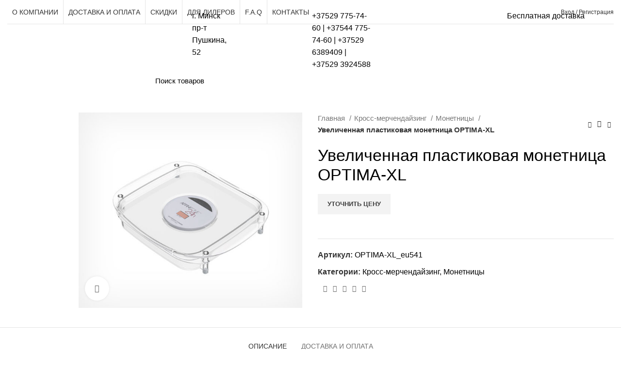

--- FILE ---
content_type: text/html; charset=UTF-8
request_url: https://torgplast.by/product/uvelichennaya-plastikovaya-monetnicza-optima-xl/
body_size: 53667
content:
<!DOCTYPE html>
<html lang="ru-RU" prefix="og: https://ogp.me/ns#">
<head><meta charset="UTF-8"><script>if(navigator.userAgent.match(/MSIE|Internet Explorer/i)||navigator.userAgent.match(/Trident\/7\..*?rv:11/i)){var href=document.location.href;if(!href.match(/[?&]nowprocket/)){if(href.indexOf("?")==-1){if(href.indexOf("#")==-1){document.location.href=href+"?nowprocket=1"}else{document.location.href=href.replace("#","?nowprocket=1#")}}else{if(href.indexOf("#")==-1){document.location.href=href+"&nowprocket=1"}else{document.location.href=href.replace("#","&nowprocket=1#")}}}}</script><script>class RocketLazyLoadScripts{constructor(e){this.triggerEvents=e,this.userEventHandler=this.triggerListener.bind(this),this.touchStartHandler=this._onTouchStart.bind(this),this.touchMoveHandler=this._onTouchMove.bind(this),this.touchEndHandler=this._onTouchEnd.bind(this),this.clickHandler=this._onClick.bind(this),this.interceptedClicks=[],this.delayedScripts={normal:[],async:[],defer:[]},this.allJQueries=[]}_addUserInteractionListener(e){document.hidden?e.triggerListener():(this.triggerEvents.forEach((t=>window.addEventListener(t,e.userEventHandler,{passive:!0}))),window.addEventListener("touchstart",e.touchStartHandler,{passive:!0}),window.addEventListener("mousedown",e.touchStartHandler),document.addEventListener("visibilitychange",e.userEventHandler))}_removeUserInteractionListener(){this.triggerEvents.forEach((e=>window.removeEventListener(e,this.userEventHandler,{passive:!0}))),document.removeEventListener("visibilitychange",this.userEventHandler)}_onTouchStart(e){window.addEventListener("touchend",this.touchEndHandler),window.addEventListener("mouseup",this.touchEndHandler),window.addEventListener("touchmove",this.touchMoveHandler,{passive:!0}),window.addEventListener("mousemove",this.touchMoveHandler),e.target.addEventListener("click",this.clickHandler),this._renameDOMAttribute(e.target,"onclick","rocket-onclick")}_onTouchMove(e){window.removeEventListener("touchend",this.touchEndHandler),window.removeEventListener("mouseup",this.touchEndHandler),window.removeEventListener("touchmove",this.touchMoveHandler,{passive:!0}),window.removeEventListener("mousemove",this.touchMoveHandler),e.target.removeEventListener("click",this.clickHandler),this._renameDOMAttribute(e.target,"rocket-onclick","onclick")}_onTouchEnd(e){window.removeEventListener("touchend",this.touchEndHandler),window.removeEventListener("mouseup",this.touchEndHandler),window.removeEventListener("touchmove",this.touchMoveHandler,{passive:!0}),window.removeEventListener("mousemove",this.touchMoveHandler)}_onClick(e){e.target.removeEventListener("click",this.clickHandler),this._renameDOMAttribute(e.target,"rocket-onclick","onclick"),this.interceptedClicks.push(e),e.preventDefault(),e.stopPropagation(),e.stopImmediatePropagation()}_replayClicks(){window.removeEventListener("touchstart",this.touchStartHandler,{passive:!0}),window.removeEventListener("mousedown",this.touchStartHandler),this.interceptedClicks.forEach((e=>{e.target.dispatchEvent(new MouseEvent("click",{view:e.view,bubbles:!0,cancelable:!0}))}))}_renameDOMAttribute(e,t,n){e.hasAttribute(t)&&(event.target.setAttribute(n,event.target.getAttribute(t)),event.target.removeAttribute(t))}triggerListener(){this._removeUserInteractionListener(this),"loading"===document.readyState?document.addEventListener("DOMContentLoaded",this._loadEverythingNow.bind(this)):this._loadEverythingNow()}async _loadEverythingNow(){this._delayEventListeners(),this._delayJQueryReady(this),this._handleDocumentWrite(),this._registerAllDelayedScripts(),this._preloadAllScripts(),await this._loadScriptsFromList(this.delayedScripts.normal),await this._loadScriptsFromList(this.delayedScripts.defer),await this._loadScriptsFromList(this.delayedScripts.async),await this._triggerDOMContentLoaded(),await this._triggerWindowLoad(),window.dispatchEvent(new Event("rocket-allScriptsLoaded")),this._replayClicks()}_registerAllDelayedScripts(){document.querySelectorAll("script[type=rocketlazyloadscript]").forEach((e=>{e.hasAttribute("src")?e.hasAttribute("async")&&!1!==e.async?this.delayedScripts.async.push(e):e.hasAttribute("defer")&&!1!==e.defer||"module"===e.getAttribute("data-rocket-type")?this.delayedScripts.defer.push(e):this.delayedScripts.normal.push(e):this.delayedScripts.normal.push(e)}))}async _transformScript(e){return await this._requestAnimFrame(),new Promise((t=>{const n=document.createElement("script");[...e.attributes].forEach((e=>{let t=e.nodeName;"type"!==t&&("data-rocket-type"===t&&(t="type"),n.setAttribute(t,e.nodeValue))})),e.hasAttribute("src")?(n.addEventListener("load",t),n.addEventListener("error",t)):(n.text=e.text,t()),e.parentNode.replaceChild(n,e)}))}async _loadScriptsFromList(e){const t=e.shift();return t?(await this._transformScript(t),this._loadScriptsFromList(e)):Promise.resolve()}_preloadAllScripts(){var e=document.createDocumentFragment();[...this.delayedScripts.normal,...this.delayedScripts.defer,...this.delayedScripts.async].forEach((t=>{const n=t.getAttribute("src");if(n){const t=document.createElement("link");t.href=n,t.rel="preload",t.as="script",e.appendChild(t)}})),document.head.appendChild(e)}_delayEventListeners(){let e={};function t(t,n){!function(t){function n(n){return e[t].eventsToRewrite.indexOf(n)>=0?"rocket-"+n:n}e[t]||(e[t]={originalFunctions:{add:t.addEventListener,remove:t.removeEventListener},eventsToRewrite:[]},t.addEventListener=function(){arguments[0]=n(arguments[0]),e[t].originalFunctions.add.apply(t,arguments)},t.removeEventListener=function(){arguments[0]=n(arguments[0]),e[t].originalFunctions.remove.apply(t,arguments)})}(t),e[t].eventsToRewrite.push(n)}function n(e,t){let n=e[t];Object.defineProperty(e,t,{get:()=>n||function(){},set(i){e["rocket"+t]=n=i}})}t(document,"DOMContentLoaded"),t(window,"DOMContentLoaded"),t(window,"load"),t(window,"pageshow"),t(document,"readystatechange"),n(document,"onreadystatechange"),n(window,"onload"),n(window,"onpageshow")}_delayJQueryReady(e){let t=window.jQuery;Object.defineProperty(window,"jQuery",{get:()=>t,set(n){if(n&&n.fn&&!e.allJQueries.includes(n)){n.fn.ready=n.fn.init.prototype.ready=function(t){e.domReadyFired?t.bind(document)(n):document.addEventListener("rocket-DOMContentLoaded",(()=>t.bind(document)(n)))};const t=n.fn.on;n.fn.on=n.fn.init.prototype.on=function(){if(this[0]===window){function e(e){return e.split(" ").map((e=>"load"===e||0===e.indexOf("load.")?"rocket-jquery-load":e)).join(" ")}"string"==typeof arguments[0]||arguments[0]instanceof String?arguments[0]=e(arguments[0]):"object"==typeof arguments[0]&&Object.keys(arguments[0]).forEach((t=>{delete Object.assign(arguments[0],{[e(t)]:arguments[0][t]})[t]}))}return t.apply(this,arguments),this},e.allJQueries.push(n)}t=n}})}async _triggerDOMContentLoaded(){this.domReadyFired=!0,await this._requestAnimFrame(),document.dispatchEvent(new Event("rocket-DOMContentLoaded")),await this._requestAnimFrame(),window.dispatchEvent(new Event("rocket-DOMContentLoaded")),await this._requestAnimFrame(),document.dispatchEvent(new Event("rocket-readystatechange")),await this._requestAnimFrame(),document.rocketonreadystatechange&&document.rocketonreadystatechange()}async _triggerWindowLoad(){await this._requestAnimFrame(),window.dispatchEvent(new Event("rocket-load")),await this._requestAnimFrame(),window.rocketonload&&window.rocketonload(),await this._requestAnimFrame(),this.allJQueries.forEach((e=>e(window).trigger("rocket-jquery-load"))),window.dispatchEvent(new Event("rocket-pageshow")),await this._requestAnimFrame(),window.rocketonpageshow&&window.rocketonpageshow()}_handleDocumentWrite(){const e=new Map;document.write=document.writeln=function(t){const n=document.currentScript,i=document.createRange(),r=n.parentElement;let o=e.get(n);void 0===o&&(o=n.nextSibling,e.set(n,o));const s=document.createDocumentFragment();i.setStart(s,0),s.appendChild(i.createContextualFragment(t)),r.insertBefore(s,o)}}async _requestAnimFrame(){return document.hidden?new Promise((e=>setTimeout(e))):new Promise((e=>requestAnimationFrame(e)))}static run(){const e=new RocketLazyLoadScripts(["keydown","mousedown","mousemove","touchmove","touchstart","touchend","wheel"]);e._addUserInteractionListener(e)}}RocketLazyLoadScripts.run();</script>
	<link rel="icon" href="https://torgplast.by/wp-content/uploads/logo3344.ico" type="image/x-icon">
	
	<link rel="profile" href="http://gmpg.org/xfn/11">
	<link rel="pingback" href="https://torgplast.by/xmlrpc.php">
    <meta name="yandex-verification" content="a1b2f5dd7c3bde38" />
			<script type="rocketlazyloadscript">window.MSInputMethodContext && document.documentMode && document.write('<script src="https://torgplast.by/wp-content/themes/woodmart/js/libs/ie11CustomProperties.min.js" defer><\/script>');</script>
		
<!-- Поисковая оптимизация от Rank Math Pro - https://s.rankmath.com/home -->
<title>Увеличенная пластиковая монетница OPTIMA-XL - ТоргПласт</title><style id="rocket-critical-css">h1{overflow-wrap:break-word}ul{overflow-wrap:break-word}p{overflow-wrap:break-word}:root{--wp--preset--font-size--normal:16px;--wp--preset--font-size--huge:42px}.screen-reader-text{border:0;clip:rect(1px,1px,1px,1px);-webkit-clip-path:inset(50%);clip-path:inset(50%);height:1px;margin:-1px;overflow:hidden;padding:0;position:absolute;width:1px;word-wrap:normal!important}.screen-reader-text{border:0;clip:rect(1px,1px,1px,1px);-webkit-clip-path:inset(50%);clip-path:inset(50%);height:1px;margin:-1px;overflow:hidden;overflow-wrap:normal!important;word-wrap:normal!important;padding:0;position:absolute!important;width:1px}.elementor-screen-only,.screen-reader-text{position:absolute;top:-10000em;width:1px;height:1px;margin:-1px;padding:0;overflow:hidden;clip:rect(0,0,0,0);border:0}.elementor{-webkit-hyphens:manual;-ms-hyphens:manual;hyphens:manual}.elementor *,.elementor :after,.elementor :before{-webkit-box-sizing:border-box;box-sizing:border-box}.elementor img{height:auto;max-width:100%;border:none;border-radius:0;-webkit-box-shadow:none;box-shadow:none}.elementor-element{--flex-direction:initial;--flex-wrap:initial;--justify-content:initial;--align-items:initial;--align-content:initial;--gap:initial;--flex-basis:initial;--flex-grow:initial;--flex-shrink:initial;--order:initial;--align-self:initial;-webkit-box-orient:vertical;-webkit-box-direction:normal;-ms-flex-direction:var(--flex-direction);flex-direction:var(--flex-direction);-ms-flex-wrap:var(--flex-wrap);flex-wrap:var(--flex-wrap);-webkit-box-pack:var(--justify-content);-ms-flex-pack:var(--justify-content);justify-content:var(--justify-content);-webkit-box-align:var(--align-items);-ms-flex-align:var(--align-items);align-items:var(--align-items);-ms-flex-line-pack:var(--align-content);align-content:var(--align-content);gap:var(--gap);-ms-flex-preferred-size:var(--flex-basis);flex-basis:var(--flex-basis);-webkit-box-flex:var(--flex-grow);-ms-flex-positive:var(--flex-grow);flex-grow:var(--flex-grow);-ms-flex-negative:var(--flex-shrink);flex-shrink:var(--flex-shrink);-webkit-box-ordinal-group:var(--order);-ms-flex-order:var(--order);order:var(--order);-ms-flex-item-align:var(--align-self);align-self:var(--align-self)}:root{--page-title-display:block}h1.entry-title{display:var(--page-title-display)}.elementor-section{position:relative}.elementor-section .elementor-container{display:-webkit-box;display:-ms-flexbox;display:flex;margin-right:auto;margin-left:auto;position:relative}@media (max-width:1024px){.elementor-section .elementor-container{-ms-flex-wrap:wrap;flex-wrap:wrap}}.elementor-section.elementor-section-boxed>.elementor-container{max-width:1140px}.elementor-widget-wrap{position:relative;width:100%;-ms-flex-wrap:wrap;flex-wrap:wrap;-ms-flex-line-pack:start;align-content:flex-start}.elementor:not(.elementor-bc-flex-widget) .elementor-widget-wrap{display:-webkit-box;display:-ms-flexbox;display:flex}.elementor-widget-wrap>.elementor-element{width:100%}.elementor-widget{position:relative}.elementor-column{min-height:1px}.elementor-column{position:relative;display:-webkit-box;display:-ms-flexbox;display:flex}.elementor-column-gap-default>.elementor-column>.elementor-element-populated{padding:10px}@media (min-width:768px){.elementor-column.elementor-col-50{width:50%}}@media (max-width:767px){.elementor-column{width:100%}}@media (min-width:1025px){#elementor-device-mode:after{content:"desktop"}}@media (min-width:-1px){#elementor-device-mode:after{content:"widescreen"}}@media (max-width:-1px){#elementor-device-mode:after{content:"laptop";content:"tablet_extra"}}@media (max-width:1024px){#elementor-device-mode:after{content:"tablet"}}@media (max-width:-1px){#elementor-device-mode:after{content:"mobile_extra"}}@media (max-width:767px){#elementor-device-mode:after{content:"mobile"}}.elementor-kit-7{--e-global-color-primary:#6EC1E4;--e-global-color-secondary:#54595F;--e-global-color-text:#7A7A7A;--e-global-color-accent:#61CE70;--e-global-typography-primary-font-family:"Roboto";--e-global-typography-primary-font-weight:600;--e-global-typography-secondary-font-family:"Roboto Slab";--e-global-typography-secondary-font-weight:400;--e-global-typography-text-font-family:"Roboto";--e-global-typography-text-font-weight:400;--e-global-typography-accent-font-family:"Roboto";--e-global-typography-accent-font-weight:500}.elementor-section.elementor-section-boxed>.elementor-container{max-width:1140px}.elementor-element{--widgets-spacing:20px}h1.entry-title{display:var(--page-title-display)}@media (max-width:1024px){.elementor-section.elementor-section-boxed>.elementor-container{max-width:1024px}}@media (max-width:767px){.elementor-section.elementor-section-boxed>.elementor-container{max-width:767px}}.container,.container-fluid{width:100%;padding-right:15px;padding-left:15px;margin-right:auto;margin-left:auto}.row{display:flex;flex-wrap:wrap;margin-right:-15px;margin-left:-15px}.col-12,.col-6,.col-lg-12,.col-lg-3,.col-lg-6,.col-lg-9,.col-md-12,.col-md-6{position:relative;width:100%;min-height:1px;padding-right:15px;padding-left:15px}.col-6{flex:0 0 50%;max-width:50%}.col-12{flex:0 0 100%;max-width:100%}@media (min-width:769px){.col-md-6{flex:0 0 50%;max-width:50%}.col-md-12{flex:0 0 100%;max-width:100%}}@media (min-width:1025px){.col-lg-3{flex:0 0 25%;max-width:25%}.col-lg-6{flex:0 0 50%;max-width:50%}.col-lg-9{flex:0 0 75%;max-width:75%}.col-lg-12{flex:0 0 100%;max-width:100%}.order-lg-first{order:-1}.order-lg-last{order:13}}.align-items-start{align-items:flex-start!important}:root{--wd-text-line-height:1.6;--wd-form-color:inherit;--wd-form-placeholder-color:inherit;--wd-form-bg:transparent;--wd-form-brd-color:rgba(0,0,0,0.1);--wd-form-brd-color-focus:rgba(0,0,0,0.15);--wd-form-chevron:url([data-uri]);--wd-main-bgcolor:#fff;--wd-scroll-w:.001px;--wd-admin-bar-h:.001px;--wd-tags-mb:20px;--wd-block-spacing:20px;--color-gray-100:#f7f7f7;--color-gray-200:#f1f1f1;--color-gray-300:#bbb;--color-gray-400:#a5a5a5;--color-gray-500:#777;--color-gray-600:#666;--color-gray-700:#555;--color-gray-800:#333;--color-gray-900:#242424;--bgcolor-white-rgb:255,255,255;--bgcolor-white:#fff;--bgcolor-gray-100:#f7f7f7;--bgcolor-gray-200:#f7f7f7;--bgcolor-gray-300:#f1f1f1;--brdcolor-gray-200:rgba(0,0,0,0.075);--brdcolor-gray-300:rgba(0,0,0,0.105);--brdcolor-gray-400:rgba(0,0,0,0.12)}html,body,div,span,h1,p,a,img,strong,ul,li,form,label,figure,header,nav,section{margin:0;padding:0;border:0;vertical-align:baseline;font:inherit;font-size:100%}*,*:before,*:after{-webkit-box-sizing:border-box;-moz-box-sizing:border-box;box-sizing:border-box}html{line-height:1;-webkit-text-size-adjust:100%;font-family:sans-serif}ul{list-style:none;margin-bottom:var(--list-mb);padding-left:var(--li-pl);--list-mb:20px;--li-mb:10px;--li-pl:17px}a img{border:none}figure,header,nav,section{display:block}a,button,input{touch-action:manipulation}button,input{margin:0;color:inherit;font:inherit}button{overflow:visible}button,html input[type="button"]{-webkit-appearance:button}button::-moz-focus-inner,input::-moz-focus-inner{padding:0;border:0;padding:0;border:0}body{overflow-x:hidden;margin:0;background-color:#fff;color:var(--wd-text-color);text-rendering:optimizeLegibility;font-weight:var(--wd-text-font-weight);font-style:var(--wd-text-font-style);font-size:var(--wd-text-font-size);font-family:var(--wd-text-font);-webkit-font-smoothing:antialiased;-moz-osx-font-smoothing:grayscale;line-height:var(--wd-text-line-height)}p{margin-bottom:var(--wd-tags-mb)}a{color:var(--wd-link-color);text-decoration:none}label{display:block;margin-bottom:5px;color:var(--wd-title-color);vertical-align:middle;font-weight:400}.required{border:none;color:#E01020;font-size:16px;line-height:1}strong{font-weight:600}img{max-width:100%;height:auto;border:0;vertical-align:middle}svg:not(:root){overflow:hidden}h1{font-size:28px}h1,.title{display:block;margin-bottom:var(--wd-tags-mb);color:var(--wd-title-color);text-transform:var(--wd-title-transform);font-weight:var(--wd-title-font-weight);font-style:var(--wd-title-font-style);font-family:var(--wd-title-font);line-height:1.4}.wd-entities-title{display:block;color:var(--wd-entities-title-color);word-wrap:break-word;font-weight:var(--wd-entities-title-font-weight);font-style:var(--wd-entities-title-font-style);font-family:var(--wd-entities-title-font);text-transform:var(--wd-entities-title-transform);line-height:1.4}ul ul{margin-top:var(--li-mb);margin-bottom:0}li{margin-bottom:var(--li-mb)}li:last-child{margin-bottom:0}ul{list-style:disc}.wd-sub-menu,.wd-nav{list-style:none;--li-pl:0}.wd-sub-menu,.wd-nav{--list-mb:0;--li-mb:0}.text-center{--text-align:center;text-align:center}.text-left{--text-align:left;text-align:left}.wd-items-middle{align-items:center}.wd-justify-center{justify-content:center}[class*="color-scheme-light"]{--color-gray-100:rgba(255,255,255,0.1);--color-gray-200:rgba(255,255,255,0.2);--color-gray-300:rgba(255,255,255,0.5);--color-gray-400:rgba(255,255,255,0.6);--color-gray-500:rgba(255,255,255,0.7);--color-gray-600:rgba(255,255,255,0.8);--color-gray-700:rgba(255,255,255,0.9);--color-gray-800:#fff;--color-gray-900:#fff;--bgcolor-white-rgb:0,0,0;--bgcolor-white:#0f0f0f;--bgcolor-gray-100:#0a0a0a;--bgcolor-gray-200:#121212;--bgcolor-gray-300:#141414;--brdcolor-gray-200:rgba(255,255,255,0.1);--brdcolor-gray-300:rgba(255,255,255,0.15);--brdcolor-gray-400:rgba(255,255,255,0.25);--wd-text-color:rgba(255,255,255,0.8);--wd-title-color:#fff;--wd-widget-title-color:var(--wd-title-color);--wd-entities-title-color:#fff;--wd-entities-title-color-hover:rgba(255,255,255,0.8);--wd-link-color:rgba(255,255,255,0.9);--wd-link-color-hover:#fff;--wd-form-brd-color:rgba(255,255,255,0.2);--wd-form-brd-color-focus:rgba(255,255,255,0.3);--wd-form-placeholder-color:rgba(255,255,255,0.6);--wd-form-chevron:url([data-uri]);--wd-main-bgcolor:#1a1a1a;color:var(--wd-text-color)}.color-scheme-dark{--color-gray-100:#f7f7f7;--color-gray-200:#f1f1f1;--color-gray-300:#bbb;--color-gray-400:#a5a5a5;--color-gray-500:#777;--color-gray-600:#666;--color-gray-700:#555;--color-gray-800:#333;--color-gray-900:#242424;--bgcolor-white-rgb:255,255,255;--bgcolor-white:#fff;--bgcolor-gray-100:#f7f7f7;--bgcolor-gray-200:#f7f7f7;--bgcolor-gray-300:#f1f1f1;--brdcolor-gray-200:rgba(255,255,255,0.075);--brdcolor-gray-300:rgba(0,0,0,0.105);--brdcolor-gray-400:rgba(0,0,0,0.12);--wd-text-color:#777;--wd-title-color:#242424;--wd-entities-title-color:#333;--wd-entities-title-color-hover:rgba(51,51,51,0.65);--wd-link-color:#333;--wd-link-color-hover:#242424;--wd-form-brd-color:rgba(0,0,0,0.1);--wd-form-brd-color-focus:rgba(0,0,0,0.15);--wd-form-placeholder-color:#777;color:var(--wd-text-color)}.set-cont-mb-s{--wd-tags-mb:10px}.reset-last-child>*:last-child{margin-bottom:0}@keyframes wd-fadeIn{from{opacity:0}to{opacity:1}}input[type='number'],input[type='text'],input[type='password']{-webkit-appearance:none;-moz-appearance:none;appearance:none}input[type='number'],input[type='text'],input[type='password']{padding:0 15px;max-width:100%;width:100%;height:42px;border:var(--wd-form-brd-width) solid var(--wd-form-brd-color);border-radius:var(--wd-form-brd-radius);color:var(--wd-form-color);background-color:var(--wd-form-bg);box-shadow:none;vertical-align:middle;font-size:14px}::-webkit-input-placeholder{color:var(--wd-form-placeholder-color)}::-moz-placeholder{color:var(--wd-form-placeholder-color)}:-moz-placeholder{color:var(--wd-form-placeholder-color)}input[type="checkbox"]{box-sizing:border-box;margin-top:0;margin-right:5px;padding:0;vertical-align:middle}input[type="number"]{padding:0;text-align:center}input[type="number"]::-webkit-inner-spin-button,input[type="number"]::-webkit-outer-spin-button{height:auto}input:-webkit-autofill{border-color:#E6E6E6;-webkit-box-shadow:0 0 0 1000px #fff inset;-webkit-text-fill-color:#777}.button,button,[type="submit"],[type="button"]{padding:12px 20px;font-size:13px;line-height:18px;background-color:#F3F3F3;color:#3E3E3E;position:relative;display:inline-flex;align-items:center;justify-content:center;outline:none;border-width:0;border-style:solid;border-color:transparent;border-radius:0;box-shadow:none;vertical-align:middle;text-align:center;text-decoration:none;text-transform:uppercase;text-shadow:none;font-weight:600}[class*="wd-spacing-"]{margin-right:calc((var(--wd-sp) / 2) * -1);margin-left:calc((var(--wd-sp) / 2) * -1);--wd-sp:.001px}[class*="wd-spacing-"]>[class*="col"]{margin-bottom:var(--wd-sp);padding-right:calc(var(--wd-sp) / 2);padding-left:calc(var(--wd-sp) / 2)}.elementor-default [class*="wd-spacing-"]{margin-bottom:calc(var(--wd-sp) * -1)}.wd-spacing-10{--wd-sp:10px}.wd-scroll-content{overflow:hidden;overflow-y:auto;-webkit-overflow-scrolling:touch;max-height:50vh;scrollbar-width:thin}.wd-dropdown{position:absolute;top:100%;left:0;z-index:380;margin:15px 0 0;background-color:var(--bgcolor-white);background-position:bottom right;background-clip:border-box;background-repeat:no-repeat;box-shadow:0 0 3px rgba(0,0,0,0.15);text-align:left;visibility:hidden;opacity:0;transform:translateY(15px) translateZ(0)}.wd-dropdown:after{content:"";position:absolute;right:0;bottom:100%;left:0;height:15px}.wd-dropdown-menu{min-height:var(--wd-dropdown-height);width:var(--wd-dropdown-width);background-image:var(--wd-dropdown-bg-img)}.wd-dropdown-menu.wd-design-default{padding:12px 20px;--wd-dropdown-width:220px}.wd-dropdown-menu.wd-design-default>.container{padding:0;width:auto}.wd-side-hidden{position:fixed;top:var(--wd-admin-bar-h);bottom:0;z-index:500;overflow:hidden;overflow-y:auto;-webkit-overflow-scrolling:touch;width:340px;background-color:var(--bgcolor-white)}.wd-side-hidden.wd-left{right:auto;left:0;transform:translate3d(-100%,0,0)}.wd-sub-menu{--sub-menu-color:#848484;--sub-menu-color-hover:var(--wd-primary-color)}.wd-sub-menu li{position:relative}.wd-sub-menu li a{position:relative;display:flex;align-items:center;padding-top:8px;padding-bottom:8px;color:var(--sub-menu-color);font-size:14px;line-height:1.3}.wd-nav{--nav-gap:10px;display:inline-flex;flex-wrap:wrap;margin-right:calc(var(--nav-gap) / -1);margin-left:calc(var(--nav-gap) / -1);text-align:left}.wd-nav>li{position:relative}.wd-nav>li>a{position:relative;display:flex;align-items:center;flex-direction:row;padding-right:var(--nav-gap);padding-left:var(--nav-gap);font-weight:600;font-size:13px;text-transform:uppercase;line-height:1.2}.wd-nav>li.menu-item-has-children>a:after{margin-left:4px;font-weight:normal;font-style:normal;font-size:50%;content:"\f129";font-family:"woodmart-font"}.wd-nav[class*="wd-style-"]{--nav-color:#333;--nav-color-hover:rgba(51,51,51,0.7);--nav-color-active:rgba(51,51,51,0.7);--nav-chevron-color:rgba(82, 82, 82, .45)}.wd-nav[class*="wd-style-"]>li>a{color:var(--nav-color)}.wd-nav[class*="wd-style-"]>li.wd-active>a,.wd-nav[class*="wd-style-"]>li.active>a{color:var(--nav-color-active)}.wd-nav.wd-style-bordered>li{display:flex;flex-direction:row}.wd-nav.wd-style-bordered>li:not(:last-child):after{content:"";border-right:1px solid rgba(0,0,0,0.105)}.wd-nav.wd-style-bordered>li{align-items:stretch}.wd-nav[class*="wd-style-underline"] .nav-link-text{line-height:1.2;position:relative;display:inline-block;padding-top:1px;padding-bottom:1px}.wd-nav[class*="wd-style-underline"] .nav-link-text:after{content:'';position:absolute;top:100%;left:0;width:0;height:2px;background-color:var(--wd-primary-color)}.wd-nav[class*="wd-style-underline"]>li.wd-active>a .nav-link-text:after,.wd-nav[class*="wd-style-underline"]>li.active>a .nav-link-text:after{width:100%}.wd-close-side{position:fixed;top:0;left:0;width:100%;height:100%;z-index:400;opacity:0;visibility:hidden;background-color:rgba(0,0,0,0.7)}.wd-action-btn{display:inline-flex;vertical-align:middle;--action-btn-color:var(--color-gray-800);--action-btn-hover-color:var(--color-gray-500)}.wd-action-btn>a{display:inline-flex;align-items:center;justify-content:center;color:var(--action-btn-color)}.wd-action-btn>a:before{font-family:"woodmart-font"}.wd-action-btn>a:after{position:absolute;top:calc(50% - .5em);left:0;opacity:0;content:"";display:inline-block;width:1em;height:1em;border:1px solid var(--brdcolor-gray-400);border-left-color:var(--color-gray-900);border-radius:50%;vertical-align:middle}.wd-action-btn.wd-style-text{font-size:0;line-height:1}.wd-action-btn.wd-style-text>a{position:relative;font-weight:600;font-size:14px;line-height:1}.wd-action-btn.wd-style-text>a:before{display:flex;align-items:center;justify-content:center;margin-right:.45em;width:1em;height:1em;font-weight:400}.wd-compare-icon>a:before{content:"\f128"}.wd-wishlist-icon>a:before{content:"\f106"}.website-wrapper{position:relative;overflow:hidden;background-color:var(--wd-main-bgcolor)}.main-page-wrapper{margin-top:-40px;padding-top:40px;min-height:50vh;background-color:var(--wd-main-bgcolor)}.site-content{margin-bottom:40px}@media (min-width:1025px){.wd-scroll{--scrollbar-track-bg:rgba(0,0,0,0.05);--scrollbar-thumb-bg:rgba(0,0,0,0.12)}.wd-scroll ::-webkit-scrollbar{width:5px}.wd-scroll ::-webkit-scrollbar-track{background-color:var(--scrollbar-track-bg)}.wd-scroll ::-webkit-scrollbar-thumb{background-color:var(--scrollbar-thumb-bg)}}@media (max-width:1024px){.wd-side-hidden{width:300px;z-index:99999}.wd-close-side{top:-150px;height:calc(100vh + 300px)}}.elementor-section.wd-negative-gap>.elementor-column-gap-default{margin-right:-10px;margin-left:-10px}.elementor-section-boxed.wd-negative-gap>.elementor-container{max-width:none}.woocommerce-breadcrumb{display:inline-flex;align-items:center;flex-wrap:wrap;color:var(--color-gray-800)}.woocommerce-breadcrumb a{margin-right:6px}.woocommerce-breadcrumb a:after{content:"/";margin-left:5px}.woocommerce-breadcrumb{vertical-align:middle}.woocommerce-breadcrumb a{color:var(--color-gray-500)}.woocommerce-breadcrumb .breadcrumb-last{margin-right:8px;font-weight:600}.woocommerce-breadcrumb .breadcrumb-last:last-child{margin-right:0}.amount{font-weight:600;color:var(--wd-primary-color)}.price{color:var(--wd-primary-color)}.price .amount{font-size:inherit}.woocommerce-notices-wrapper:empty{display:none}[class*="screen-reader"]{position:absolute!important;clip:rect(1px,1px,1px,1px)}.quantity:not(.hidden)+button{margin-left:10px}.single_add_to_cart_button{border-radius:var(--btn-shop-brd-radius);color:var(--btn-shop-color);box-shadow:var(--btn-shop-box-shadow);background-color:var(--btn-shop-bgcolor)}.single_add_to_cart_button:after{position:absolute;top:50%;left:50%;margin-top:-9px;margin-left:-9px;opacity:0;content:"";display:inline-block;width:18px;height:18px;border:1px solid rgba(255,255,255,0.3);border-left-color:#fff;border-radius:50%;vertical-align:middle}div.quantity{display:inline-flex;vertical-align:top;white-space:nowrap;font-size:0}div.quantity input[type=number]::-webkit-inner-spin-button,div.quantity input[type=number]::-webkit-outer-spin-button,div.quantity input[type="number"]{margin:0;-webkit-appearance:none;-moz-appearance:none;appearance:none}div.quantity input[type="number"],div.quantity input[type="button"]{display:inline-block;color:var(--color-gray-500)}div.quantity input[type="number"]{width:30px;height:42px;border-radius:0;border-right:none;border-left:none}div.quantity input[type="button"]{padding:0 5px;min-width:25px;height:42px;border:var(--wd-form-brd-width) solid var(--wd-form-brd-color);background:transparent;box-shadow:none}div.quantity .minus{border-start-start-radius:var(--wd-form-brd-radius);border-end-start-radius:var(--wd-form-brd-radius)}div.quantity .plus{border-start-end-radius:var(--wd-form-brd-radius);border-end-end-radius:var(--wd-form-brd-radius)}.product_meta>span{display:block}.product_meta>span:not(:last-child){margin-bottom:10px}.product_meta a{color:var(--wd-text-color)}.product_meta .meta-label{color:var(--color-gray-800);font-weight:600}.product_title{font-size:34px;line-height:1.2}@media (max-width:1024px){.product_title{margin-bottom:15px;font-size:24px}}@media (max-width:768px){.product_title{font-size:20px}}.single-product-page .cart:not(.variations_form):not(.grouped_form){margin-bottom:15px}.single-product-page .cart:not(.variations_form):not(.grouped_form)>*{margin-bottom:10px}.whb-header{margin-bottom:40px}.whb-flex-row{display:flex;flex-direction:row;flex-wrap:nowrap;justify-content:space-between}.whb-column{display:flex;align-items:center;flex-direction:row;max-height:inherit}.whb-col-left,.whb-mobile-left{justify-content:flex-start;margin-left:-10px}.whb-col-right,.whb-mobile-right{justify-content:flex-end;margin-right:-10px}.whb-col-mobile{flex:1 1 auto;justify-content:center;margin-right:-10px;margin-left:-10px}.whb-flex-flex-middle .whb-col-center{flex:1 1 0%}.whb-general-header .whb-mobile-left,.whb-general-header .whb-mobile-right{flex:1 1 0%}.whb-main-header{position:relative;top:0;right:0;left:0;z-index:390;backface-visibility:hidden;-webkit-backface-visibility:hidden}.whb-color-dark:not(.whb-with-bg){background-color:#fff}.wd-header-nav,.site-logo{padding-right:10px;padding-left:10px}.wd-header-nav.wd-full-height,.wd-header-nav.wd-full-height .wd-nav,.wd-header-nav.wd-full-height .wd-nav>li,.wd-header-nav.wd-full-height .wd-nav>li>a{height:100%}.wd-header-nav{flex:1 1 auto}.wd-nav-secondary>li>a{height:40px;font-weight:var(--wd-header-el-font-weight);font-style:var(--wd-header-el-font-style);font-size:var(--wd-header-el-font-size);font-family:var(--wd-header-el-font);text-transform:var(--wd-header-el-transform)}.whb-top-bar .wd-nav-secondary>li>a{font-weight:400;font-size:12px}.site-logo{max-height:inherit}.wd-logo{max-height:inherit}.wd-logo img{padding-top:5px;padding-bottom:5px;transform:translateZ(0);max-height:inherit;backface-visibility:hidden;-webkit-backface-visibility:hidden;perspective:800px}.wd-header-mobile-nav .wd-tools-icon:before{font-size:24px;content:"\f15a";font-family:"woodmart-font"}.mobile-nav .searchform{z-index:2;box-shadow:0 -1px 9px rgba(0,0,0,0.17)}.mobile-nav .searchform input[type="text"]{padding-right:50px;padding-left:20px;height:70px;border:none;font-weight:600}.mobile-nav .wd-dropdown-results{position:static}.wd-nav-mobile{display:flex;display:none;margin-right:0;margin-left:0;animation:wd-fadeIn 1s ease}.wd-nav-mobile>li{flex:1 1 100%;max-width:100%;width:100%}.wd-nav-mobile>li>a{color:var(--color-gray-800)}.wd-nav-mobile li{display:flex;flex-wrap:wrap}.wd-nav-mobile li a{flex:1 1 0%;padding:5px 20px;min-height:50px;border-bottom:1px solid var(--brdcolor-gray-300)}.wd-nav-mobile li.menu-item-has-children>a:after{content:none}.wd-nav-mobile li.menu-item-has-children:not(.menu-item-has-block)>a{margin-right:-50px;padding-right:55px}.wd-nav-mobile .wd-with-icon>a:before{margin-right:7px;font-size:12px;line-height:1;font-family:"woodmart-font"}.wd-nav-mobile .menu-item-account>a:before{content:"\f124"}.wd-nav-mobile ul{display:none;flex:1 1 100%;order:3}.wd-nav-mobile.wd-active{display:block}.wd-nav-mob-tab{display:flex;margin:0;border-bottom:1px solid var(--brdcolor-gray-300);background-color:rgba(0,0,0,0.04)}.wd-nav-mob-tab>li{flex:1 0 50%;max-width:50%}.wd-nav-mob-tab>li>a{padding:0;height:100%;font-weight:900}.wd-nav-mob-tab>li.wd-active>a{background-color:rgba(0,0,0,0.05)}.wd-nav-mob-tab[class*="wd-style-underline"]{--nav-color:#909090;--nav-color-hover:#333;--nav-color-active:#333}.wd-nav-mob-tab[class*="wd-style-underline"] .nav-link-text{position:static;flex:1 1 auto;padding:18px 15px;text-align:center}.wd-nav-mob-tab[class*="wd-style-underline"] .nav-link-text:after{top:auto;bottom:-1px}.wd-nav-mob-tab[class*="wd-style-underline"]:after{top:auto;bottom:-1px}.wd-nav-mob-tab:not(.wd-swap) li:first-child .nav-link-text:after{right:0;left:auto}@media (min-width:1025px){.whb-hidden-lg{display:none}}@media (max-width:1024px){.whb-visible-lg,.whb-hidden-mobile{display:none}}@media (max-width:768px){.wd-header-mobile-nav.wd-style-text .wd-tools-text{display:none}}.wd-tools-element{--wd-header-el-color:#333;--wd-header-el-color-hover:rgba(51,51,51,.6);position:relative}.wd-tools-element>a{display:flex;align-items:center;justify-content:center;height:40px;color:var(--wd-header-el-color);line-height:1;padding-right:10px;padding-left:10px}.wd-tools-element .wd-tools-icon{position:relative;font-size:0}.wd-tools-element .wd-tools-text{margin-left:8px;text-transform:var(--wd-header-el-transform);white-space:nowrap;font-weight:var(--wd-header-el-font-weight);font-style:var(--wd-header-el-font-style);font-size:var(--wd-header-el-font-size);font-family:var(--wd-header-el-font)}.whb-top-bar .wd-tools-element .wd-tools-icon:before{font-size:14px}.whb-top-bar .wd-tools-element .wd-tools-text{font-weight:400;font-size:12px}.whb-col-right .wd-dropdown-register{right:0;left:auto}.wd-dropdown-register{padding:25px;width:350px}.wd-dropdown-register .login-title{display:flex;align-items:center;flex-wrap:wrap;justify-content:space-between;margin-bottom:15px;padding-bottom:2px;border-bottom:1px solid var(--brdcolor-gray-300);text-transform:uppercase;font-size:16px}.wd-dropdown-register .login-title span,.wd-dropdown-register .login-title a{margin-bottom:10px}.wd-dropdown-register .create-account-link{color:var(--wd-primary-color);text-transform:none;font-weight:var(--wd-text-font-weight);font-style:var(--wd-text-font-style);font-size:14px;font-family:var(--wd-text-font)}.wd-dropdown-register .login{--wd-tags-mb:15px}.login:not(.hidden-form){display:block!important}.login-form-footer{display:flex;align-items:center;flex-wrap:wrap;justify-content:space-between;margin-bottom:-10px}.login-form-footer .lost_password,.login-form-footer .woocommerce-form-login__rememberme{margin-bottom:10px;font-weight:400;font-size:14px}.login-form-footer .lost_password{order:2;color:var(--wd-primary-color)}.login-form-footer .woocommerce-form-login__rememberme{order:1}.login .button{width:100%;border-radius:var(--btn-shop-brd-radius);color:var(--btn-shop-color);box-shadow:var(--btn-shop-box-shadow);background-color:var(--btn-shop-bgcolor)}.wd-header-my-account .wd-tools-icon:before{font-size:19px;content:"\f124";font-family:"woodmart-font"}.wd-account-style-text .wd-tools-icon{display:none}.wd-account-style-text .wd-tools-text{margin-left:0}@media (max-width:1024px){.wd-header-my-account .wd-dropdown{display:none}}.whb-column>.info-box-wrapper{padding-right:10px;padding-left:10px}.wd-header-wishlist .wd-tools-icon:before{font-size:20px;content:"\f106";font-family:"woodmart-font"}.wd-info-box{position:relative;display:flex;align-items:stretch;flex-direction:column}.wd-info-box .box-icon-wrapper{flex:0 0 auto;line-height:0}.wd-info-box .info-box-icon{display:inline-block}.wd-info-box .info-box-content{position:relative;flex:1 1 auto}.box-icon-align-left{flex-direction:row}.box-icon-align-left .box-icon-wrapper{margin-right:20px;max-width:50%}.box-with-icon .info-box-icon{overflow:hidden}.wd-dropdown-cats,.wd-dropdown-cats .wd-dropdown-menu{margin:0!important}.wd-dropdown-cats:after,.wd-dropdown-cats .wd-dropdown-menu:after{width:auto!important;height:auto!important}.whb-header-bottom .wd-header-cats,.whb-header-bottom .menu-opener{height:100%}.wd-header-cats{position:relative;margin-right:10px;margin-left:10px}.menu-opener{display:flex;align-items:center;justify-content:space-between;padding:10px 15px;min-width:270px;max-width:320px;height:50px;color:#333;text-transform:var(--wd-header-el-transform);font-weight:var(--wd-header-el-font-weight);font-style:var(--wd-header-el-font-style);font-size:var(--wd-header-el-font-size);font-family:var(--wd-header-el-font);line-height:1}.menu-opener .menu-opener-icon{flex:0 0 auto;margin-right:10px}.menu-opener .menu-opener-icon:not(.custom-icon):after{font-weight:400;font-style:normal;font-size:22px;content:"\f15a";font-family:"woodmart-font"}.menu-opener:after{margin-left:auto;font-weight:600;font-style:normal;font-size:10px;content:"\f129";font-family:"woodmart-font"}.menu-opener:not(.has-bg){background-color:var(--wd-primary-color)}.menu-opener.color-scheme-light{color:#fff}.wd-dropdown-cats{right:0;z-index:299;border:1px solid var(--brdcolor-gray-200);border-top:none;box-shadow:none}.wd-nav-vertical .wd-dropdown-menu{margin:0;top:0;left:100%}.wd-nav-vertical .wd-dropdown-menu:after{height:auto}.wd-nav-vertical{position:relative;display:flex;margin-right:0;margin-left:0}.wd-nav-vertical>li{flex:1 1 100%;max-width:100%;width:100%}.wd-nav-vertical>li:not(:last-child){border-bottom:1px solid var(--brdcolor-gray-200)}.wd-nav-vertical>li>a{padding:12px 18px;line-height:20px;color:var(--color-gray-800);font-size:14px;text-transform:unset}.wd-nav-vertical>li.menu-item-has-children>a:after{color:rgba(82,82,82,0.45);margin-left:auto;font-weight:600;font-size:60%;content:"\f113"}[class*="wd-header-search-form"]{padding-right:10px;padding-left:10px;flex:1 1 auto}[class*="wd-header-search-form"] input[type='text']{min-width:290px}.wd-header-search-form-mobile input[type="text"]{min-width:100%;height:42px;font-size:14px}.searchform.wd-style-with-bg{--wd-loader-ring-brd-color:rgba(255,255,255,0.25);--wd-loader-highlight-brd-color:#fff}.searchform.wd-style-with-bg input[type="text"]{background-color:#fff}.searchform.wd-style-with-bg .searchsubmit{right:0;width:52px;border-top-right-radius:var(--wd-form-brd-radius);border-bottom-right-radius:var(--wd-form-brd-radius);color:#fff;background-color:var(--wd-primary-color)}.wd-dropdown-results{margin:0!important;right:calc((var(--wd-form-brd-radius) / 1.5));left:calc((var(--wd-form-brd-radius) / 1.5))}.wd-dropdown-results:after{width:auto!important;height:auto!important}.search-results-wrapper{position:relative}.searchform{--wd-submit-color:#777;--wd-submit-color-hover:#333;--wd-loader-ring-brd-color:rgba(0,0,0,0.12);--wd-loader-highlight-brd-color:#000;--wd-search-cat-color:#777;--wd-search-cat-brd-color:var(--wd-form-brd-color);position:relative}.searchform input[type="text"]{padding-right:50px;height:46px;font-size:15px}.searchform .searchsubmit{position:absolute;top:0;right:2px;bottom:0;padding:0;width:50px;border:none;background-color:transparent;box-shadow:none;color:var(--wd-submit-color);font-weight:400;font-size:0}.searchform .searchsubmit:after{font-size:20px;content:"\f130";font-family:"woodmart-font"}.searchform .searchsubmit:before{position:absolute;top:50%;left:50%;margin-top:-9px;margin-left:-9px;opacity:0;content:"";display:inline-block;width:18px;height:18px;border:1px solid var(--wd-loader-ring-brd-color);border-left-color:var(--wd-loader-highlight-brd-color);border-radius:50%;vertical-align:middle}.single-product .site-content.wd-builder-off{padding-right:0;padding-left:0}.single-product-page{--wd-single-spacing:40px}.single-product-page>div:not(:last-child){margin-bottom:var(--wd-single-spacing)}.product-images-inner{position:relative;z-index:1}.breadcrumbs-location-summary .single-breadcrumbs-wrapper{margin-bottom:10px}.single-breadcrumbs-wrapper .single-breadcrumbs{display:flex;align-items:center;justify-content:flex-end}.single-breadcrumbs-wrapper .woocommerce-breadcrumb{flex:1 1 auto;margin-bottom:10px;font-size:95%}.single-breadcrumbs-wrapper .wd-products-nav{flex:0 0 auto}.wd-builder-off .wd-products-nav{margin-bottom:10px}.summary-inner>.wd-action-btn{display:inline-block;margin-bottom:20px;margin-right:20px;vertical-align:middle}.summary-inner>.wd-action-btn>a{font-size:var(--wd-text-font-size)}@media (max-width:1024px){.breadcrumbs-location-summary .single-product-page{margin-top:-15px}.single-breadcrumbs-wrapper .single-breadcrumbs{flex-wrap:wrap}.single-breadcrumbs-wrapper .woocommerce-breadcrumb .breadcrumb-link-last{margin-right:0;color:var(--color-gray-800);font-weight:600}.single-breadcrumbs-wrapper .woocommerce-breadcrumb .breadcrumb-link-last:after{content:none}.single-breadcrumbs-wrapper .woocommerce-breadcrumb .breadcrumb-last{display:none}.single-product .site-content{margin-bottom:25px}.single-product-page{--wd-single-spacing:25px}}@media (max-width:768px){.breadcrumbs-location-summary .single-product-page{margin-top:-25px}.product-image-summary-inner>div{margin-bottom:25px}.product-image-summary-inner>div:last-child{margin-bottom:0}.single-product-page .summary-inner{margin-bottom:-20px}.product-image-summary-wrap>div{margin-bottom:25px}.product-image-summary-wrap>div:last-child{margin-bottom:0}}.summary-inner .product_meta{margin-bottom:10px;padding-top:20px;border-top:1px solid var(--brdcolor-gray-300)}.summary-inner>.price{font-size:155%;line-height:1.2}.product-share{margin-bottom:10px}.summary-inner .cart{margin-bottom:25px}@media (max-width:1024px){.summary-inner>.price{margin-bottom:15px;font-size:130%}}.product-tabs-wrapper{padding-top:var(--wd-single-spacing);padding-bottom:var(--wd-single-spacing);border-top:1px solid var(--brdcolor-gray-300);border-bottom:1px solid var(--brdcolor-gray-300);background-color:var(--bgcolor-white)}.tabs-layout-tabs>.wd-accordion-item>.wd-accordion-title{display:none}.product-tabs-wrapper .tabs-layout-tabs>.wd-nav-tabs-wrapper{margin-top:calc(var(--wd-single-spacing) * -1 - 1px);margin-bottom:30px}@media (max-width:1024px){.product-tabs-wrapper{border-top:none}.product-tabs-wrapper .tabs-layout-tabs{display:none}}.woocommerce-product-gallery img{width:100%}.woocommerce-product-gallery:not(.thumbs-position-centered){opacity:1!important}.woocommerce-product-gallery .owl-carousel{overflow:hidden}.woocommerce-product-gallery .owl-carousel .product-image-wrap{padding-right:2px;padding-left:2px}.woocommerce-product-gallery .woocommerce-product-gallery__wrapper.owl-carousel.owl-items-lg-1>.product-image-wrap:nth-child(n+2){display:none}.woocommerce-product-gallery .thumbnails{opacity:0}.product-additional-galleries{position:absolute;bottom:0;left:0;z-index:2;display:flex;align-items:flex-start;flex-direction:column;padding:30px 30px 15px 30px}.wd-action-btn.wd-style-icon-bg-text{--icon-bg-size:50px}.wd-action-btn.wd-style-icon-bg-text>a{flex-wrap:nowrap;overflow:hidden;min-width:var(--icon-bg-size);height:var(--icon-bg-size);border-radius:30px;background-color:var(--bgcolor-white);box-shadow:0 0 5px rgba(0,0,0,0.08);color:var(--color-gray-600);font-size:13px}.wd-action-btn.wd-style-icon-bg-text>a:before{display:inline-block;width:var(--icon-bg-size);height:var(--icon-bg-size);text-align:center;font-size:16px;line-height:var(--icon-bg-size);font-family:"woodmart-font"}.wd-action-btn.wd-style-icon-bg-text>a:after{display:none}.wd-action-btn.wd-style-icon-bg-text>a>span{overflow:hidden;padding:0;max-width:0;white-space:nowrap;font-weight:600}.wd-show-product-gallery-wrap>a:before{content:"\f127"}@media (max-width:1024px){.wd-action-btn.wd-style-icon-bg-text{--icon-bg-size:40px}.wd-action-btn.wd-style-icon-bg-text>a:before{font-size:14px}}@media (min-width:1025px){.thumbs-position-left>.col-lg-9 .woocommerce-product-gallery__wrapper{margin-left:-15px;width:auto}.thumbs-position-left>.col-lg-9 .product-additional-galleries{left:-15px}}@media (max-width:1024px){.thumbs-position-left .woocommerce-product-gallery__wrapper{margin-bottom:4px}.woocommerce-product-gallery__wrapper:not(.owl-loaded)>.product-image-wrap:nth-child(n+2){display:none}}.owl-carousel{position:relative;z-index:1;width:100%}.owl-carousel:not(.owl-loaded){display:flex;overflow:hidden}@media (min-width:1025px){.owl-items-lg-1:not(.owl-loaded)>div{flex:0 0 100%;width:100%}}@media (max-width:575px){.owl-items-xs-1:not(.owl-loaded)>div{flex:0 0 100%;width:100%}}@media (min-width:769px) and (max-width:1024px){.owl-items-md-1:not(.owl-loaded)>div{flex:0 0 100%;width:100%}}@media (min-width:576px) and (max-width:768px){.owl-items-sm-1:not(.owl-loaded)>div{flex:0 0 100%;width:100%}}.wd-products-nav .wd-dropdown{right:0;left:auto;display:flex;align-items:center;min-width:240px}.wd-products-nav{position:relative;display:inline-flex;align-items:center;letter-spacing:0;font-size:14px}.wd-product-nav-btn{display:flex;align-items:center;justify-content:center;width:20px;height:20px;color:var(--color-gray-900)}.wd-product-nav-btn:before{font-size:12px;font-family:"woodmart-font"}.wd-product-nav-btn.wd-btn-prev:before{content:"\f114"}.wd-product-nav-btn.wd-btn-next:before{content:"\f113"}.wd-product-nav-btn.wd-btn-back span{display:none}.wd-product-nav-btn.wd-btn-back:before{font-size:14px;content:"\f122"}.wd-product-nav-thumb{flex-shrink:0;max-width:90px}.wd-product-nav-desc{padding:10px 15px}.wd-product-nav-desc .wd-entities-title{margin-bottom:5px}@media (max-width:768px){.wd-products-nav .wd-dropdown{display:none}}.wd-social-icons{font-size:0}.wd-social-icons .wd-label{display:block;margin-bottom:5px;color:var(--color-gray-800);font-weight:600;font-size:var(--wd-text-font-size)}.wd-social-icons .wd-social-icon{display:inline-block;margin:4px;vertical-align:middle;text-align:center;font-size:0}.wd-social-icons .wd-icon{display:inline-block;vertical-align:middle;font-family:"woodmart-font"}.social-facebook .wd-icon:before{content:"\f180"}.social-twitter .wd-icon:before{content:"\f154"}.social-pinterest .wd-icon:before{content:"\f156"}.social-linkedin .wd-icon:before{content:"\f158"}.social-tg .wd-icon:before{content:"\f179"}.wd-social-icons.wd-layout-inline .wd-label{display:inline-block;margin-inline-end:5px;margin-bottom:0;vertical-align:middle}.icons-design-default .wd-social-icon{margin:0!important;padding:6px;width:auto!important;height:auto!important;color:rgba(0,0,0,0.6)!important}.icons-design-default .wd-social-icon .wd-icon{line-height:1!important}.icons-size-small .wd-social-icon{width:30px;height:30px}.wd-social-icons.icons-size-small .wd-icon{font-size:14px;line-height:30px}.social-form-circle .wd-social-icon{border-radius:50%}.wd-nav-tabs{align-items:center;--nav-gap:0px}.wd-nav-tabs>li>a{padding:10px 0;vertical-align:bottom;line-height:1;font-weight:var(--wd-title-font-weight);font-style:var(--wd-title-font-style);font-size:16px;font-family:var(--wd-title-font)}.wd-nav-tabs>li:not(:last-child){margin-inline-end:30px}.wd-nav-tabs-wrapper{margin-bottom:15px}.wd-nav-tabs[class*="wd-style-underline"]{--nav-color:rgba(51,51,51,0.7);--nav-color-hover:#333;--nav-color-active:#333}.wd-nav-tabs.wd-icon-pos-left a{flex-direction:row}@media (max-width:1024px){.wd-nav-tabs{flex-wrap:nowrap;white-space:nowrap}.wd-nav-tabs-wrapper{overflow-x:auto;-webkit-mask-image:linear-gradient(to left,transparent 5px,#000 40px);mask-image:linear-gradient(to left,transparent 5px,#000 40px)}}.wc-tabs-wrapper .woocommerce-Tabs-panel{display:none}.wd-nav.wd-style-underline-reverse>li>a{padding-top:30px}.wd-nav.wd-style-underline-reverse>li>a>.nav-link-text:after{top:-30px;height:3px}@media (max-width:1024px){.wd-nav.wd-style-underline-reverse>li>a{padding-top:15px}.wd-nav.wd-style-underline-reverse>li>a>.nav-link-text:after{top:-15px}}.wd-accordion-title{display:flex;align-items:center;padding-top:var(--wd-accordion-spacing);padding-bottom:var(--wd-accordion-spacing)}.wd-accordion-title.wd-active .wd-accordion-title-text{color:var(--wd-primary-color)}.wd-accordion-title-text{flex:1;color:var(--wd-title-color);text-transform:uppercase;font-weight:var(--wd-title-font-weight);font-size:var(--wd-accordion-font-size, 16px)}.wd-accordion-opener{position:relative;color:var(--color-gray-300);text-align:center;font-weight:600;font-size:10px;line-height:1}.wd-accordion-opener.wd-opener-style-arrow:before{content:"\f129";font-family:"woodmart-font"}.wd-accordion-title.wd-active .wd-accordion-opener.wd-opener-style-arrow{transform:rotate(180deg)}.wd-accordion-title.wd-opener-pos-right{flex-direction:row}.wd-accordion-title.wd-opener-pos-right .wd-accordion-opener{margin-left:12px}.elementor-726 .elementor-element.elementor-element-7fa0583>.elementor-container>.elementor-column>.elementor-widget-wrap{align-content:flex-start;align-items:flex-start}@media (max-width:1024px){.elementor-726 .elementor-element.elementor-element-2e923df7>.elementor-element-populated{margin:0px 0px 30px 0px;--e-column-margin-right:0px;--e-column-margin-left:0px}}@media (max-width:1024px) and (min-width:768px){.elementor-726 .elementor-element.elementor-element-2e923df7{width:100%}.elementor-726 .elementor-element.elementor-element-78fd86a6{width:100%}}.wd-images-gallery.wd-justify-center{--justify:center}.wd-images-gallery div:not(.wd-btn-arrow){align-items:inherit;justify-content:var(--justify)}.wd-images-gallery .wd-gallery-item{display:flex}.wd-gallery-item{overflow:hidden}.wd-text-block:not(.inline-element).text-left{margin-right:auto}.wd-hover-base .content-product-imagin{position:absolute;top:-15px;right:-15px;bottom:0;left:-15px;visibility:hidden;background-color:var(--bgcolor-white);box-shadow:0 0 10px rgba(0,0,0,0.15);opacity:0;transform:scale(0.98)}.wd-hover-base.product-in-carousel .content-product-imagin,.wd-hover-base.product-in-carousel .hover-content{display:none}@media (max-width:1024px){.wd-hover-base .content-product-imagin{top:-10px;right:-10px;left:-10px}}.wd-more-desc{position:relative;overflow:hidden;margin-bottom:12px;max-height:calc(var(--wd-text-line-height) * 3em)}.wd-more-desc .wd-more-desc-inner{line-height:var(--wd-text-line-height);--wd-tags-mb:10px}.wd-more-desc .wd-more-desc-btn{position:absolute;right:0;bottom:0;left:0;z-index:2;height:calc(var(--wd-text-line-height) * 1em);background:linear-gradient(to bottom,rgba(255,255,255,0.8) 0,#fff 100%);color:var(--color-gray-900);text-align:center;text-decoration:none;line-height:var(--wd-text-line-height);transform:translateY(calc(var(--wd-text-line-height) * 1em))}.wd-more-desc .wd-more-desc-btn span:after{font-weight:700;font-size:20px;content:"\f109";font-family:"woodmart-font"}.wd-more-desc .wd-more-desc-btn:not(.wd-shown){display:none}@media (max-width:575px){.wd-more-desc{max-height:80px;font-size:12px}.wd-more-desc-inner{line-height:20px}}.scrollToTop{position:fixed;right:20px;bottom:20px;z-index:350;width:50px;height:50px;border-radius:50%;background-color:rgba(var(--bgcolor-white-rgb),0.9);box-shadow:0 0 5px rgba(0,0,0,0.17);color:var(--color-gray-800);text-align:center;font-size:16px;line-height:50px;opacity:0;backface-visibility:hidden;-webkit-backface-visibility:hidden;transform:translateX(100%)}.scrollToTop:after{display:inline-block;font-weight:600;content:"\f115";font-family:"woodmart-font"}@media (max-width:1024px){.scrollToTop{right:12px;bottom:12px;width:40px;height:40px;font-size:14px;line-height:40px}}.wd-toolbar{position:fixed;right:0;bottom:0;left:0;z-index:350;display:flex;align-items:center;justify-content:space-between;overflow-x:auto;overflow-y:hidden;-webkit-overflow-scrolling:touch;padding:5px;height:55px;background-color:var(--bgcolor-white);box-shadow:0 0 9px rgba(0,0,0,0.12)}.wd-toolbar>div{flex:1 0 20%}.wd-toolbar>div a{height:45px}.wd-toolbar .wd-header-cart.wd-design-5{margin-right:0}.wd-toolbar.wd-toolbar-label-show>div a{position:relative;padding-bottom:15px}.wd-toolbar.wd-toolbar-label-show .wd-toolbar-label{display:block}.wd-toolbar-label{position:absolute;right:10px;bottom:3px;left:10px;display:none;overflow:hidden;text-align:center;text-overflow:ellipsis;white-space:nowrap;font-weight:600;font-size:11px;line-height:1;padding:1px 0}.wd-toolbar-item .wd-tools-icon:before{font-size:19px}.wd-toolbar-shop .wd-tools-icon:before{content:"\f146";font-family:"woodmart-font"}@media (min-width:1025px){.wd-toolbar{display:none}}@media (max-width:1024px){.sticky-toolbar-on{padding-bottom:55px}.sticky-toolbar-on .scrollToTop{bottom:67px}}.wd-header-cart.wd-design-5 .wd-cart-number{position:absolute;top:-5px;right:-9px;z-index:1;width:15px;height:15px;border-radius:50%;background-color:var(--wd-primary-color);color:#fff;text-align:center;letter-spacing:0;font-weight:400;font-size:9px;line-height:15px}.wd-header-cart .wd-tools-icon:before{font-size:20px;content:"\f105";font-family:"woodmart-font"}.wd-header-cart .wd-tools-icon.wd-icon-alt:before{content:"\f126";font-family:"woodmart-font"}.wd-header-cart .wd-cart-number>span{display:none}.wd-header-cart.wd-design-5{margin-right:5px}</style><link rel="preload" href="https://torgplast.by/wp-content/cache/min/1/be88331c978544ab9f70b352f3591692.css" data-rocket-async="style" as="style" onload="this.onload=null;this.rel='stylesheet'" media="all" data-minify="1" />
<meta name="description" content="Увеличенная пластиковая монетница OPTIMA-XL купить в Минске. Низкие цены на весь ассортимент. Подробности на сайте."/>
<meta name="robots" content="follow, index, max-snippet:-1, max-video-preview:-1, max-image-preview:large"/>
<link rel="canonical" href="https://torgplast.by/product/uvelichennaya-plastikovaya-monetnicza-optima-xl/" />
<meta property="og:locale" content="ru_RU" />
<meta property="og:type" content="product" />
<meta property="og:title" content="Увеличенная пластиковая монетница OPTIMA-XL - ТоргПласт" />
<meta property="og:description" content="Увеличенная пластиковая монетница OPTIMA-XL купить в Минске. Низкие цены на весь ассортимент. Подробности на сайте." />
<meta property="og:url" content="https://torgplast.by/product/uvelichennaya-plastikovaya-monetnicza-optima-xl/" />
<meta property="og:site_name" content="ТоргПласт" />
<meta property="og:updated_time" content="2022-12-22T15:53:36+03:00" />
<meta property="og:image" content="https://torgplast.by/wp-content/uploads/2022/04/255034_1.jpg" />
<meta property="og:image:secure_url" content="https://torgplast.by/wp-content/uploads/2022/04/255034_1.jpg" />
<meta property="og:image:width" content="780" />
<meta property="og:image:height" content="682" />
<meta property="og:image:alt" content="Увеличенная пластиковая монетница OPTIMA-XL" />
<meta property="og:image:type" content="image/jpeg" />
<meta property="product:price:currency" content="BYN" />
<meta property="product:availability" content="instock" />
<meta property="product:retailer_item_id" content="OPTIMA-XL_eu541" />
<meta name="twitter:card" content="summary_large_image" />
<meta name="twitter:title" content="Увеличенная пластиковая монетница OPTIMA-XL - ТоргПласт" />
<meta name="twitter:description" content="Увеличенная пластиковая монетница OPTIMA-XL купить в Минске. Низкие цены на весь ассортимент. Подробности на сайте." />
<meta name="twitter:image" content="https://torgplast.by/wp-content/uploads/2022/04/255034_1.jpg" />
<meta name="twitter:label1" content="Цена" />
<meta name="twitter:data1" content="Br&nbsp;0.0" />
<meta name="twitter:label2" content="Доступность" />
<meta name="twitter:data2" content="В наличии" />
<!-- /Rank Math WordPress SEO плагин -->

<link rel='dns-prefetch' href='//fonts.googleapis.com' />
<link rel="alternate" type="application/rss+xml" title="ТоргПласт &raquo; Лента" href="https://torgplast.by/feed/" />
<link rel="alternate" type="application/rss+xml" title="ТоргПласт &raquo; Лента комментариев" href="https://torgplast.by/comments/feed/" />
<link rel="alternate" type="application/rss+xml" title="ТоргПласт &raquo; Лента комментариев к &laquo;Увеличенная пластиковая монетница OPTIMA-XL&raquo;" href="https://torgplast.by/product/uvelichennaya-plastikovaya-monetnicza-optima-xl/feed/" />

<style id='safe-svg-svg-icon-style-inline-css' type='text/css'>
.safe-svg-cover .safe-svg-inside{display:inline-block;max-width:100%}.safe-svg-cover svg{height:100%;max-height:100%;max-width:100%;width:100%}

</style>



<style id='global-styles-inline-css' type='text/css'>
body{--wp--preset--color--black: #000000;--wp--preset--color--cyan-bluish-gray: #abb8c3;--wp--preset--color--white: #ffffff;--wp--preset--color--pale-pink: #f78da7;--wp--preset--color--vivid-red: #cf2e2e;--wp--preset--color--luminous-vivid-orange: #ff6900;--wp--preset--color--luminous-vivid-amber: #fcb900;--wp--preset--color--light-green-cyan: #7bdcb5;--wp--preset--color--vivid-green-cyan: #00d084;--wp--preset--color--pale-cyan-blue: #8ed1fc;--wp--preset--color--vivid-cyan-blue: #0693e3;--wp--preset--color--vivid-purple: #9b51e0;--wp--preset--gradient--vivid-cyan-blue-to-vivid-purple: linear-gradient(135deg,rgba(6,147,227,1) 0%,rgb(155,81,224) 100%);--wp--preset--gradient--light-green-cyan-to-vivid-green-cyan: linear-gradient(135deg,rgb(122,220,180) 0%,rgb(0,208,130) 100%);--wp--preset--gradient--luminous-vivid-amber-to-luminous-vivid-orange: linear-gradient(135deg,rgba(252,185,0,1) 0%,rgba(255,105,0,1) 100%);--wp--preset--gradient--luminous-vivid-orange-to-vivid-red: linear-gradient(135deg,rgba(255,105,0,1) 0%,rgb(207,46,46) 100%);--wp--preset--gradient--very-light-gray-to-cyan-bluish-gray: linear-gradient(135deg,rgb(238,238,238) 0%,rgb(169,184,195) 100%);--wp--preset--gradient--cool-to-warm-spectrum: linear-gradient(135deg,rgb(74,234,220) 0%,rgb(151,120,209) 20%,rgb(207,42,186) 40%,rgb(238,44,130) 60%,rgb(251,105,98) 80%,rgb(254,248,76) 100%);--wp--preset--gradient--blush-light-purple: linear-gradient(135deg,rgb(255,206,236) 0%,rgb(152,150,240) 100%);--wp--preset--gradient--blush-bordeaux: linear-gradient(135deg,rgb(254,205,165) 0%,rgb(254,45,45) 50%,rgb(107,0,62) 100%);--wp--preset--gradient--luminous-dusk: linear-gradient(135deg,rgb(255,203,112) 0%,rgb(199,81,192) 50%,rgb(65,88,208) 100%);--wp--preset--gradient--pale-ocean: linear-gradient(135deg,rgb(255,245,203) 0%,rgb(182,227,212) 50%,rgb(51,167,181) 100%);--wp--preset--gradient--electric-grass: linear-gradient(135deg,rgb(202,248,128) 0%,rgb(113,206,126) 100%);--wp--preset--gradient--midnight: linear-gradient(135deg,rgb(2,3,129) 0%,rgb(40,116,252) 100%);--wp--preset--duotone--dark-grayscale: url('#wp-duotone-dark-grayscale');--wp--preset--duotone--grayscale: url('#wp-duotone-grayscale');--wp--preset--duotone--purple-yellow: url('#wp-duotone-purple-yellow');--wp--preset--duotone--blue-red: url('#wp-duotone-blue-red');--wp--preset--duotone--midnight: url('#wp-duotone-midnight');--wp--preset--duotone--magenta-yellow: url('#wp-duotone-magenta-yellow');--wp--preset--duotone--purple-green: url('#wp-duotone-purple-green');--wp--preset--duotone--blue-orange: url('#wp-duotone-blue-orange');--wp--preset--font-size--small: 13px;--wp--preset--font-size--medium: 20px;--wp--preset--font-size--large: 36px;--wp--preset--font-size--x-large: 42px;--wp--preset--spacing--20: 0.44rem;--wp--preset--spacing--30: 0.67rem;--wp--preset--spacing--40: 1rem;--wp--preset--spacing--50: 1.5rem;--wp--preset--spacing--60: 2.25rem;--wp--preset--spacing--70: 3.38rem;--wp--preset--spacing--80: 5.06rem;}:where(.is-layout-flex){gap: 0.5em;}body .is-layout-flow > .alignleft{float: left;margin-inline-start: 0;margin-inline-end: 2em;}body .is-layout-flow > .alignright{float: right;margin-inline-start: 2em;margin-inline-end: 0;}body .is-layout-flow > .aligncenter{margin-left: auto !important;margin-right: auto !important;}body .is-layout-constrained > .alignleft{float: left;margin-inline-start: 0;margin-inline-end: 2em;}body .is-layout-constrained > .alignright{float: right;margin-inline-start: 2em;margin-inline-end: 0;}body .is-layout-constrained > .aligncenter{margin-left: auto !important;margin-right: auto !important;}body .is-layout-constrained > :where(:not(.alignleft):not(.alignright):not(.alignfull)){max-width: var(--wp--style--global--content-size);margin-left: auto !important;margin-right: auto !important;}body .is-layout-constrained > .alignwide{max-width: var(--wp--style--global--wide-size);}body .is-layout-flex{display: flex;}body .is-layout-flex{flex-wrap: wrap;align-items: center;}body .is-layout-flex > *{margin: 0;}:where(.wp-block-columns.is-layout-flex){gap: 2em;}.has-black-color{color: var(--wp--preset--color--black) !important;}.has-cyan-bluish-gray-color{color: var(--wp--preset--color--cyan-bluish-gray) !important;}.has-white-color{color: var(--wp--preset--color--white) !important;}.has-pale-pink-color{color: var(--wp--preset--color--pale-pink) !important;}.has-vivid-red-color{color: var(--wp--preset--color--vivid-red) !important;}.has-luminous-vivid-orange-color{color: var(--wp--preset--color--luminous-vivid-orange) !important;}.has-luminous-vivid-amber-color{color: var(--wp--preset--color--luminous-vivid-amber) !important;}.has-light-green-cyan-color{color: var(--wp--preset--color--light-green-cyan) !important;}.has-vivid-green-cyan-color{color: var(--wp--preset--color--vivid-green-cyan) !important;}.has-pale-cyan-blue-color{color: var(--wp--preset--color--pale-cyan-blue) !important;}.has-vivid-cyan-blue-color{color: var(--wp--preset--color--vivid-cyan-blue) !important;}.has-vivid-purple-color{color: var(--wp--preset--color--vivid-purple) !important;}.has-black-background-color{background-color: var(--wp--preset--color--black) !important;}.has-cyan-bluish-gray-background-color{background-color: var(--wp--preset--color--cyan-bluish-gray) !important;}.has-white-background-color{background-color: var(--wp--preset--color--white) !important;}.has-pale-pink-background-color{background-color: var(--wp--preset--color--pale-pink) !important;}.has-vivid-red-background-color{background-color: var(--wp--preset--color--vivid-red) !important;}.has-luminous-vivid-orange-background-color{background-color: var(--wp--preset--color--luminous-vivid-orange) !important;}.has-luminous-vivid-amber-background-color{background-color: var(--wp--preset--color--luminous-vivid-amber) !important;}.has-light-green-cyan-background-color{background-color: var(--wp--preset--color--light-green-cyan) !important;}.has-vivid-green-cyan-background-color{background-color: var(--wp--preset--color--vivid-green-cyan) !important;}.has-pale-cyan-blue-background-color{background-color: var(--wp--preset--color--pale-cyan-blue) !important;}.has-vivid-cyan-blue-background-color{background-color: var(--wp--preset--color--vivid-cyan-blue) !important;}.has-vivid-purple-background-color{background-color: var(--wp--preset--color--vivid-purple) !important;}.has-black-border-color{border-color: var(--wp--preset--color--black) !important;}.has-cyan-bluish-gray-border-color{border-color: var(--wp--preset--color--cyan-bluish-gray) !important;}.has-white-border-color{border-color: var(--wp--preset--color--white) !important;}.has-pale-pink-border-color{border-color: var(--wp--preset--color--pale-pink) !important;}.has-vivid-red-border-color{border-color: var(--wp--preset--color--vivid-red) !important;}.has-luminous-vivid-orange-border-color{border-color: var(--wp--preset--color--luminous-vivid-orange) !important;}.has-luminous-vivid-amber-border-color{border-color: var(--wp--preset--color--luminous-vivid-amber) !important;}.has-light-green-cyan-border-color{border-color: var(--wp--preset--color--light-green-cyan) !important;}.has-vivid-green-cyan-border-color{border-color: var(--wp--preset--color--vivid-green-cyan) !important;}.has-pale-cyan-blue-border-color{border-color: var(--wp--preset--color--pale-cyan-blue) !important;}.has-vivid-cyan-blue-border-color{border-color: var(--wp--preset--color--vivid-cyan-blue) !important;}.has-vivid-purple-border-color{border-color: var(--wp--preset--color--vivid-purple) !important;}.has-vivid-cyan-blue-to-vivid-purple-gradient-background{background: var(--wp--preset--gradient--vivid-cyan-blue-to-vivid-purple) !important;}.has-light-green-cyan-to-vivid-green-cyan-gradient-background{background: var(--wp--preset--gradient--light-green-cyan-to-vivid-green-cyan) !important;}.has-luminous-vivid-amber-to-luminous-vivid-orange-gradient-background{background: var(--wp--preset--gradient--luminous-vivid-amber-to-luminous-vivid-orange) !important;}.has-luminous-vivid-orange-to-vivid-red-gradient-background{background: var(--wp--preset--gradient--luminous-vivid-orange-to-vivid-red) !important;}.has-very-light-gray-to-cyan-bluish-gray-gradient-background{background: var(--wp--preset--gradient--very-light-gray-to-cyan-bluish-gray) !important;}.has-cool-to-warm-spectrum-gradient-background{background: var(--wp--preset--gradient--cool-to-warm-spectrum) !important;}.has-blush-light-purple-gradient-background{background: var(--wp--preset--gradient--blush-light-purple) !important;}.has-blush-bordeaux-gradient-background{background: var(--wp--preset--gradient--blush-bordeaux) !important;}.has-luminous-dusk-gradient-background{background: var(--wp--preset--gradient--luminous-dusk) !important;}.has-pale-ocean-gradient-background{background: var(--wp--preset--gradient--pale-ocean) !important;}.has-electric-grass-gradient-background{background: var(--wp--preset--gradient--electric-grass) !important;}.has-midnight-gradient-background{background: var(--wp--preset--gradient--midnight) !important;}.has-small-font-size{font-size: var(--wp--preset--font-size--small) !important;}.has-medium-font-size{font-size: var(--wp--preset--font-size--medium) !important;}.has-large-font-size{font-size: var(--wp--preset--font-size--large) !important;}.has-x-large-font-size{font-size: var(--wp--preset--font-size--x-large) !important;}
.wp-block-navigation a:where(:not(.wp-element-button)){color: inherit;}
:where(.wp-block-columns.is-layout-flex){gap: 2em;}
.wp-block-pullquote{font-size: 1.5em;line-height: 1.6;}
</style>
<style id='woocommerce-inline-inline-css' type='text/css'>
.woocommerce form .form-row .required { visibility: visible; }
</style>



































































<link rel='preload'  href='https://fonts.googleapis.com/css?family=Hind%3A400%2C600%7CRaleway%3A400%2C600&#038;ver=6.3.1' data-rocket-async="style" as="style" onload="this.onload=null;this.rel='stylesheet'" type='text/css' media='all' />
<link rel='preload'  href='https://fonts.googleapis.com/css?family=Roboto%3A100%2C100italic%2C200%2C200italic%2C300%2C300italic%2C400%2C400italic%2C500%2C500italic%2C600%2C600italic%2C700%2C700italic%2C800%2C800italic%2C900%2C900italic%7CRoboto+Slab%3A100%2C100italic%2C200%2C200italic%2C300%2C300italic%2C400%2C400italic%2C500%2C500italic%2C600%2C600italic%2C700%2C700italic%2C800%2C800italic%2C900%2C900italic&#038;display=auto&#038;subset=cyrillic&#038;ver=6.1.9' data-rocket-async="style" as="style" onload="this.onload=null;this.rel='stylesheet'" type='text/css' media='all' />
<link rel="preconnect" href="https://fonts.gstatic.com/" crossorigin><script type='text/javascript' src='https://torgplast.by/wp-includes/js/jquery/jquery.min.js?ver=3.6.1' id='jquery-core-js'></script>
<script type="rocketlazyloadscript" data-rocket-type='text/javascript' src='https://torgplast.by/wp-includes/js/jquery/jquery-migrate.min.js?ver=3.3.2' id='jquery-migrate-js'></script>
<script type="rocketlazyloadscript" data-rocket-type='text/javascript' src='https://torgplast.by/wp-content/plugins/woocommerce/assets/js/jquery-blockui/jquery.blockUI.min.js?ver=2.7.0-wc.7.7.0' id='jquery-blockui-js' defer></script>
<script type="rocketlazyloadscript" data-rocket-type='text/javascript' src='https://torgplast.by/wp-content/themes/woodmart/js/libs/device.min.js?ver=6.3.1' id='wd-device-library-js' defer></script>
<script type='text/javascript' id='awooc-scripts-js-extra'>
/* <![CDATA[ */
var awooc_scripts_ajax = {"url":"https:\/\/torgplast.by\/wp-admin\/admin-ajax.php","nonce":"317f3efa53"};
var awooc_scripts_translate = {"product_qty":"\u041a\u043e\u043b\u0438\u0447\u0435\u0441\u0442\u0432\u043e: ","product_title":"\u041d\u0430\u0438\u043c\u0435\u043d\u043e\u0432\u0430\u043d\u0438\u0435: ","product_price":"\u0426\u0435\u043d\u0430: ","product_sku":"\u0410\u0440\u0442\u0438\u043a\u0443\u043b: ","product_sum":"\u0418\u0442\u043e\u0433\u043e: ","product_attr":"\u0410\u0442\u0440\u0438\u0431\u0443\u0442\u044b: ","product_data_title":"\u0418\u043d\u0444\u043e\u0440\u043c\u0430\u0446\u0438\u044f \u043e \u0432\u044b\u0431\u0440\u0430\u043d\u043d\u043e\u043c \u0442\u043e\u0432\u0430\u0440\u0435","product_link":"\u0421\u0441\u044b\u043b\u043a\u0430 \u043d\u0430 \u0442\u043e\u0432\u0430\u0440: ","title_close":"\u0422\u043a\u043d\u0443\u0442\u044c \u0434\u043b\u044f \u0437\u0430\u043a\u0440\u044b\u0442\u0438\u044f"};
var awooc_scripts_settings = {"mode":"dont_show_add_to_card","popup":{"css":{"width":"100%","maxWidth":"600px","maxHeight":"600px","top":"50%","left":"50%","border":"4px","borderRadius":"4px","cursor":"default","overflowY":"auto","boxShadow":"0px 0px 3px 0px rgba(0, 0, 0, 0.2)","zIndex":"1000000","transform":"translate(-50%, -50%)"},"overlay":{"zIndex":"100000","backgroundColor":"#000","opacity":0.59999999999999998,"cursor":"wait"},"fadeIn":"400","fadeOut":"400","focusInput":false}};
/* ]]> */
</script>
<script type="rocketlazyloadscript" data-rocket-type='text/javascript' src='https://torgplast.by/wp-content/plugins/art-woocommerce-order-one-click/assets/js/awooc-scripts.min.js?ver=2.4.3' id='awooc-scripts-js' defer></script>
<link rel="https://api.w.org/" href="https://torgplast.by/wp-json/" /><link rel="alternate" type="application/json" href="https://torgplast.by/wp-json/wp/v2/product/14721" /><link rel="EditURI" type="application/rsd+xml" title="RSD" href="https://torgplast.by/xmlrpc.php?rsd" />
<link rel="wlwmanifest" type="application/wlwmanifest+xml" href="https://torgplast.by/wp-includes/wlwmanifest.xml" />
<meta name="generator" content="WordPress 6.1.9" />
<link rel='shortlink' href='https://torgplast.by/?p=14721' />
<link rel="alternate" type="application/json+oembed" href="https://torgplast.by/wp-json/oembed/1.0/embed?url=https%3A%2F%2Ftorgplast.by%2Fproduct%2Fuvelichennaya-plastikovaya-monetnicza-optima-xl%2F" />
<link rel="alternate" type="text/xml+oembed" href="https://torgplast.by/wp-json/oembed/1.0/embed?url=https%3A%2F%2Ftorgplast.by%2Fproduct%2Fuvelichennaya-plastikovaya-monetnicza-optima-xl%2F&#038;format=xml" />

<!-- Meta Tags for SEO -->
<meta name='keywords' content='торг пласт, POS материалы,, Увеличенная пластиковая монетница OPTIMA-XL, ТоргПласт'>

					<meta name="viewport" content="width=device-width, initial-scale=1.0, maximum-scale=1.0, user-scalable=no">
										<noscript><style>.woocommerce-product-gallery{ opacity: 1 !important; }</style></noscript>
	<meta name="generator" content="Elementor 3.13.2; features: e_dom_optimization, e_optimized_assets_loading, e_optimized_css_loading, a11y_improvements, additional_custom_breakpoints; settings: css_print_method-external, google_font-enabled, font_display-auto">
<meta name="generator" content="Powered by Slider Revolution 6.5.19 - responsive, Mobile-Friendly Slider Plugin for WordPress with comfortable drag and drop interface." />
<link rel="icon" href="https://torgplast.by/wp-content/uploads/2022/04/logo3344-150x100.png" sizes="32x32" />
<link rel="icon" href="https://torgplast.by/wp-content/uploads/2022/04/logo3344.png" sizes="192x192" />
<link rel="apple-touch-icon" href="https://torgplast.by/wp-content/uploads/2022/04/logo3344.png" />
<meta name="msapplication-TileImage" content="https://torgplast.by/wp-content/uploads/2022/04/logo3344.png" />
<script type="rocketlazyloadscript">function setREVStartSize(e){
			//window.requestAnimationFrame(function() {
				window.RSIW = window.RSIW===undefined ? window.innerWidth : window.RSIW;
				window.RSIH = window.RSIH===undefined ? window.innerHeight : window.RSIH;
				try {
					var pw = document.getElementById(e.c).parentNode.offsetWidth,
						newh;
					pw = pw===0 || isNaN(pw) ? window.RSIW : pw;
					e.tabw = e.tabw===undefined ? 0 : parseInt(e.tabw);
					e.thumbw = e.thumbw===undefined ? 0 : parseInt(e.thumbw);
					e.tabh = e.tabh===undefined ? 0 : parseInt(e.tabh);
					e.thumbh = e.thumbh===undefined ? 0 : parseInt(e.thumbh);
					e.tabhide = e.tabhide===undefined ? 0 : parseInt(e.tabhide);
					e.thumbhide = e.thumbhide===undefined ? 0 : parseInt(e.thumbhide);
					e.mh = e.mh===undefined || e.mh=="" || e.mh==="auto" ? 0 : parseInt(e.mh,0);
					if(e.layout==="fullscreen" || e.l==="fullscreen")
						newh = Math.max(e.mh,window.RSIH);
					else{
						e.gw = Array.isArray(e.gw) ? e.gw : [e.gw];
						for (var i in e.rl) if (e.gw[i]===undefined || e.gw[i]===0) e.gw[i] = e.gw[i-1];
						e.gh = e.el===undefined || e.el==="" || (Array.isArray(e.el) && e.el.length==0)? e.gh : e.el;
						e.gh = Array.isArray(e.gh) ? e.gh : [e.gh];
						for (var i in e.rl) if (e.gh[i]===undefined || e.gh[i]===0) e.gh[i] = e.gh[i-1];
											
						var nl = new Array(e.rl.length),
							ix = 0,
							sl;
						e.tabw = e.tabhide>=pw ? 0 : e.tabw;
						e.thumbw = e.thumbhide>=pw ? 0 : e.thumbw;
						e.tabh = e.tabhide>=pw ? 0 : e.tabh;
						e.thumbh = e.thumbhide>=pw ? 0 : e.thumbh;
						for (var i in e.rl) nl[i] = e.rl[i]<window.RSIW ? 0 : e.rl[i];
						sl = nl[0];
						for (var i in nl) if (sl>nl[i] && nl[i]>0) { sl = nl[i]; ix=i;}
						var m = pw>(e.gw[ix]+e.tabw+e.thumbw) ? 1 : (pw-(e.tabw+e.thumbw)) / (e.gw[ix]);
						newh =  (e.gh[ix] * m) + (e.tabh + e.thumbh);
					}
					var el = document.getElementById(e.c);
					if (el!==null && el) el.style.height = newh+"px";
					el = document.getElementById(e.c+"_wrapper");
					if (el!==null && el) {
						el.style.height = newh+"px";
						el.style.display = "block";
					}
				} catch(e){
					console.log("Failure at Presize of Slider:" + e)
				}
			//});
		  };</script>
		<style type="text/css" id="wp-custom-css">
			span.nav-link-text {
    font-size: 14px;
    text-transform: uppercase;
}
button#awooc-custom-order-button-11696 {
    background: #293895;
    color: #fff;
}
div#tab-description table th:last-child {
    display: none;
}
div#tab-description table tbody td:last-child {
    display: none;
}
li.meta-author {
    display: none;
}		</style>
		<style>
		
		</style>			<style data-type="wd-style-header_500955">
				.whb-top-bar .wd-dropdown {
	margin-top: 5px;
}

.whb-top-bar .wd-dropdown:after {
	height: 15px;
}


.whb-header-bottom .wd-dropdown {
	margin-top: 6px;
}

.whb-header-bottom .wd-dropdown:after {
	height: 16px;
}


.whb-header .whb-header-bottom .wd-header-cats {
	margin-top: -0px;
	margin-bottom: -0px;
	height: calc(100% + 0px);
}

.whb-clone.whb-sticked .wd-dropdown {
	margin-top: 10px;
}

.whb-clone.whb-sticked .wd-dropdown:after {
	height: 20px;
}

@media (min-width: 1025px) {
		.whb-top-bar-inner {
		height: 50px;
		max-height: 50px;
	}

		
		.whb-general-header-inner {
		height: 90px;
		max-height: 90px;
	}

		
		.whb-header-bottom-inner {
		height: 52px;
		max-height: 52px;
	}

		
			.whb-clone .whb-general-header-inner {
		height: 60px;
		max-height: 60px;
	}
	
	}

@media (max-width: 1024px) {
	
		.whb-general-header-inner {
		height: 60px;
		max-height: 60px;
	}
	
		.whb-header-bottom-inner {
		height: 52px;
		max-height: 52px;
	}
	
			.whb-clone .whb-general-header-inner {
		height: 60px;
		max-height: 60px;
	}
	
	}
		.whb-top-bar-inner { border-color: rgba(230, 230, 230, 1);border-bottom-width: 1px;border-bottom-style: solid; }
.whb-general-header {
	border-bottom-width: 0px;border-bottom-style: solid;
}

.whb-header-bottom {
	border-bottom-width: 0px;border-bottom-style: solid;
}
			</style>
			<noscript><style id="rocket-lazyload-nojs-css">.rll-youtube-player, [data-lazy-src]{display:none !important;}</style></noscript><script type="rocketlazyloadscript">
/*! loadCSS rel=preload polyfill. [c]2017 Filament Group, Inc. MIT License */
(function(w){"use strict";if(!w.loadCSS){w.loadCSS=function(){}}
var rp=loadCSS.relpreload={};rp.support=(function(){var ret;try{ret=w.document.createElement("link").relList.supports("preload")}catch(e){ret=!1}
return function(){return ret}})();rp.bindMediaToggle=function(link){var finalMedia=link.media||"all";function enableStylesheet(){link.media=finalMedia}
if(link.addEventListener){link.addEventListener("load",enableStylesheet)}else if(link.attachEvent){link.attachEvent("onload",enableStylesheet)}
setTimeout(function(){link.rel="stylesheet";link.media="only x"});setTimeout(enableStylesheet,3000)};rp.poly=function(){if(rp.support()){return}
var links=w.document.getElementsByTagName("link");for(var i=0;i<links.length;i++){var link=links[i];if(link.rel==="preload"&&link.getAttribute("as")==="style"&&!link.getAttribute("data-loadcss")){link.setAttribute("data-loadcss",!0);rp.bindMediaToggle(link)}}};if(!rp.support()){rp.poly();var run=w.setInterval(rp.poly,500);if(w.addEventListener){w.addEventListener("load",function(){rp.poly();w.clearInterval(run)})}else if(w.attachEvent){w.attachEvent("onload",function(){rp.poly();w.clearInterval(run)})}}
if(typeof exports!=="undefined"){exports.loadCSS=loadCSS}
else{w.loadCSS=loadCSS}}(typeof global!=="undefined"?global:this))
</script></head>

<body class="product-template-default single single-product postid-14721 theme-woodmart woocommerce woocommerce-page woocommerce-no-js wrapper-custom  woodmart-product-design-default categories-accordion-on woodmart-archive-shop woodmart-ajax-shop-on offcanvas-sidebar-mobile offcanvas-sidebar-tablet sticky-toolbar-on elementor-default elementor-kit-7">
	<!-- Yandex.Metrika counter -->
<script type="rocketlazyloadscript" data-rocket-type="text/javascript" >
   (function(m,e,t,r,i,k,a){m[i]=m[i]||function(){(m[i].a=m[i].a||[]).push(arguments)};
   m[i].l=1*new Date();k=e.createElement(t),a=e.getElementsByTagName(t)[0],k.async=1,k.src=r,a.parentNode.insertBefore(k,a)})
   (window, document, "script", "https://mc.yandex.ru/metrika/tag.js", "ym");

   ym(89882693, "init", {
        clickmap:true,
        trackLinks:true,
        accurateTrackBounce:true,
        webvisor:true,
        ecommerce:"dataLayer"
   });
</script>
<noscript><div><img src="https://mc.yandex.ru/watch/89882693" style="position:absolute; left:-9999px;" alt="" /></div></noscript>
<!-- /Yandex.Metrika counter -->
<!-- Google tag (gtag.js) -->
<script type="rocketlazyloadscript" async src="https://www.googletagmanager.com/gtag/js?id=G-5XRKPRPPS5"></script>
<script type="rocketlazyloadscript">
  window.dataLayer = window.dataLayer || [];
  function gtag(){dataLayer.push(arguments);}
  gtag('js', new Date());

  gtag('config', 'G-5XRKPRPPS5');
</script>
			<script type="rocketlazyloadscript" data-rocket-type="text/javascript" id="wd-flicker-fix">// Flicker fix.</script><svg xmlns="http://www.w3.org/2000/svg" viewBox="0 0 0 0" width="0" height="0" focusable="false" role="none" style="visibility: hidden; position: absolute; left: -9999px; overflow: hidden;" ><defs><filter id="wp-duotone-dark-grayscale"><feColorMatrix color-interpolation-filters="sRGB" type="matrix" values=" .299 .587 .114 0 0 .299 .587 .114 0 0 .299 .587 .114 0 0 .299 .587 .114 0 0 " /><feComponentTransfer color-interpolation-filters="sRGB" ><feFuncR type="table" tableValues="0 0.49803921568627" /><feFuncG type="table" tableValues="0 0.49803921568627" /><feFuncB type="table" tableValues="0 0.49803921568627" /><feFuncA type="table" tableValues="1 1" /></feComponentTransfer><feComposite in2="SourceGraphic" operator="in" /></filter></defs></svg><svg xmlns="http://www.w3.org/2000/svg" viewBox="0 0 0 0" width="0" height="0" focusable="false" role="none" style="visibility: hidden; position: absolute; left: -9999px; overflow: hidden;" ><defs><filter id="wp-duotone-grayscale"><feColorMatrix color-interpolation-filters="sRGB" type="matrix" values=" .299 .587 .114 0 0 .299 .587 .114 0 0 .299 .587 .114 0 0 .299 .587 .114 0 0 " /><feComponentTransfer color-interpolation-filters="sRGB" ><feFuncR type="table" tableValues="0 1" /><feFuncG type="table" tableValues="0 1" /><feFuncB type="table" tableValues="0 1" /><feFuncA type="table" tableValues="1 1" /></feComponentTransfer><feComposite in2="SourceGraphic" operator="in" /></filter></defs></svg><svg xmlns="http://www.w3.org/2000/svg" viewBox="0 0 0 0" width="0" height="0" focusable="false" role="none" style="visibility: hidden; position: absolute; left: -9999px; overflow: hidden;" ><defs><filter id="wp-duotone-purple-yellow"><feColorMatrix color-interpolation-filters="sRGB" type="matrix" values=" .299 .587 .114 0 0 .299 .587 .114 0 0 .299 .587 .114 0 0 .299 .587 .114 0 0 " /><feComponentTransfer color-interpolation-filters="sRGB" ><feFuncR type="table" tableValues="0.54901960784314 0.98823529411765" /><feFuncG type="table" tableValues="0 1" /><feFuncB type="table" tableValues="0.71764705882353 0.25490196078431" /><feFuncA type="table" tableValues="1 1" /></feComponentTransfer><feComposite in2="SourceGraphic" operator="in" /></filter></defs></svg><svg xmlns="http://www.w3.org/2000/svg" viewBox="0 0 0 0" width="0" height="0" focusable="false" role="none" style="visibility: hidden; position: absolute; left: -9999px; overflow: hidden;" ><defs><filter id="wp-duotone-blue-red"><feColorMatrix color-interpolation-filters="sRGB" type="matrix" values=" .299 .587 .114 0 0 .299 .587 .114 0 0 .299 .587 .114 0 0 .299 .587 .114 0 0 " /><feComponentTransfer color-interpolation-filters="sRGB" ><feFuncR type="table" tableValues="0 1" /><feFuncG type="table" tableValues="0 0.27843137254902" /><feFuncB type="table" tableValues="0.5921568627451 0.27843137254902" /><feFuncA type="table" tableValues="1 1" /></feComponentTransfer><feComposite in2="SourceGraphic" operator="in" /></filter></defs></svg><svg xmlns="http://www.w3.org/2000/svg" viewBox="0 0 0 0" width="0" height="0" focusable="false" role="none" style="visibility: hidden; position: absolute; left: -9999px; overflow: hidden;" ><defs><filter id="wp-duotone-midnight"><feColorMatrix color-interpolation-filters="sRGB" type="matrix" values=" .299 .587 .114 0 0 .299 .587 .114 0 0 .299 .587 .114 0 0 .299 .587 .114 0 0 " /><feComponentTransfer color-interpolation-filters="sRGB" ><feFuncR type="table" tableValues="0 0" /><feFuncG type="table" tableValues="0 0.64705882352941" /><feFuncB type="table" tableValues="0 1" /><feFuncA type="table" tableValues="1 1" /></feComponentTransfer><feComposite in2="SourceGraphic" operator="in" /></filter></defs></svg><svg xmlns="http://www.w3.org/2000/svg" viewBox="0 0 0 0" width="0" height="0" focusable="false" role="none" style="visibility: hidden; position: absolute; left: -9999px; overflow: hidden;" ><defs><filter id="wp-duotone-magenta-yellow"><feColorMatrix color-interpolation-filters="sRGB" type="matrix" values=" .299 .587 .114 0 0 .299 .587 .114 0 0 .299 .587 .114 0 0 .299 .587 .114 0 0 " /><feComponentTransfer color-interpolation-filters="sRGB" ><feFuncR type="table" tableValues="0.78039215686275 1" /><feFuncG type="table" tableValues="0 0.94901960784314" /><feFuncB type="table" tableValues="0.35294117647059 0.47058823529412" /><feFuncA type="table" tableValues="1 1" /></feComponentTransfer><feComposite in2="SourceGraphic" operator="in" /></filter></defs></svg><svg xmlns="http://www.w3.org/2000/svg" viewBox="0 0 0 0" width="0" height="0" focusable="false" role="none" style="visibility: hidden; position: absolute; left: -9999px; overflow: hidden;" ><defs><filter id="wp-duotone-purple-green"><feColorMatrix color-interpolation-filters="sRGB" type="matrix" values=" .299 .587 .114 0 0 .299 .587 .114 0 0 .299 .587 .114 0 0 .299 .587 .114 0 0 " /><feComponentTransfer color-interpolation-filters="sRGB" ><feFuncR type="table" tableValues="0.65098039215686 0.40392156862745" /><feFuncG type="table" tableValues="0 1" /><feFuncB type="table" tableValues="0.44705882352941 0.4" /><feFuncA type="table" tableValues="1 1" /></feComponentTransfer><feComposite in2="SourceGraphic" operator="in" /></filter></defs></svg><svg xmlns="http://www.w3.org/2000/svg" viewBox="0 0 0 0" width="0" height="0" focusable="false" role="none" style="visibility: hidden; position: absolute; left: -9999px; overflow: hidden;" ><defs><filter id="wp-duotone-blue-orange"><feColorMatrix color-interpolation-filters="sRGB" type="matrix" values=" .299 .587 .114 0 0 .299 .587 .114 0 0 .299 .587 .114 0 0 .299 .587 .114 0 0 " /><feComponentTransfer color-interpolation-filters="sRGB" ><feFuncR type="table" tableValues="0.098039215686275 1" /><feFuncG type="table" tableValues="0 0.66274509803922" /><feFuncB type="table" tableValues="0.84705882352941 0.41960784313725" /><feFuncA type="table" tableValues="1 1" /></feComponentTransfer><feComposite in2="SourceGraphic" operator="in" /></filter></defs></svg>	
	
	<div class="website-wrapper">
									<header class="whb-header whb-sticky-shadow whb-scroll-slide whb-sticky-clone whb-hide-on-scroll">
					<div class="whb-main-header">
	
<div class="whb-row whb-top-bar whb-not-sticky-row whb-without-bg whb-border-fullwidth whb-color-dark whb-flex-flex-middle whb-hidden-mobile">
	<div class="container">
		<div class="whb-flex-row whb-top-bar-inner">
			<div class="whb-column whb-col-left whb-visible-lg">
	<div class="whb-space-element " style="width:10px;"></div></div>
<div class="whb-column whb-col-center whb-visible-lg">
	
<div class="wd-header-nav wd-header-secondary-nav text-left wd-full-height" role="navigation">
	<ul id="menu-top-bar-right" class="menu wd-nav wd-nav-secondary wd-style-bordered wd-gap-s"><li id="menu-item-15034" class="menu-item menu-item-type-post_type menu-item-object-page menu-item-15034 item-level-0 menu-simple-dropdown wd-event-hover" ><a href="https://torgplast.by/about-us/" class="woodmart-nav-link"><span class="nav-link-text">О компании</span></a></li>
<li id="menu-item-8419" class="menu-item menu-item-type-custom menu-item-object-custom menu-item-8419 item-level-0 menu-simple-dropdown wd-event-hover" ><a href="/delivery_info/" class="woodmart-nav-link"><span class="nav-link-text">Доставка и оплата</span></a></li>
<li id="menu-item-15036" class="menu-item menu-item-type-custom menu-item-object-custom menu-item-15036 item-level-0 menu-simple-dropdown wd-event-hover" ><a href="/akczii/" class="woodmart-nav-link"><span class="nav-link-text">Скидки</span></a></li>
<li id="menu-item-15037" class="menu-item menu-item-type-custom menu-item-object-custom menu-item-15037 item-level-0 menu-simple-dropdown wd-event-hover" ><a href="/informacziya-dlya-dilerov/" class="woodmart-nav-link"><span class="nav-link-text">Для дилеров</span></a></li>
<li id="menu-item-15038" class="menu-item menu-item-type-custom menu-item-object-custom menu-item-15038 item-level-0 menu-simple-dropdown wd-event-hover" ><a href="/chasto-zadavaemye-voprosy/" class="woodmart-nav-link"><span class="nav-link-text">F.A.Q</span></a></li>
<li id="menu-item-15035" class="menu-item menu-item-type-post_type menu-item-object-page menu-item-15035 item-level-0 menu-simple-dropdown wd-event-hover" ><a href="https://torgplast.by/contact-us/" class="woodmart-nav-link"><span class="nav-link-text">Контакты</span></a></li>
</ul></div><!--END MAIN-NAV-->
</div>
<div class="whb-column whb-col-right whb-visible-lg">
	<div class="wd-header-my-account wd-tools-element wd-event-hover  wd-account-style-text">
			<a href="https://torgplast.by/my-account/" title="Мой аккаунт">
			<span class="wd-tools-icon">
							</span>
			<span class="wd-tools-text">
				Вход / Регистрация			</span>
		</a>
		
		
					<div class="wd-dropdown wd-dropdown-register">
						<div class="login-dropdown-inner">
							<span class="login-title title"><span>Войти</span><a class="create-account-link" href="https://torgplast.by/my-account/?action=register">Создать аккаунт</a></span>
										<form method="post" class="login woocommerce-form woocommerce-form-login
						" action="https://torgplast.by/my-account/" 			>

				
				
				<p class="woocommerce-FormRow woocommerce-FormRow--wide form-row form-row-wide form-row-username">
					<label for="username">Имя пользователя или Email&nbsp;<span class="required">*</span></label>
					<input type="text" class="woocommerce-Input woocommerce-Input--text input-text" name="username" id="username" value="" />				</p>
				<p class="woocommerce-FormRow woocommerce-FormRow--wide form-row form-row-wide form-row-password">
					<label for="password">Пароль&nbsp;<span class="required">*</span></label>
					<input class="woocommerce-Input woocommerce-Input--text input-text" type="password" name="password" id="password" autocomplete="current-password" />
				</p>

				
				<p class="form-row">
					<input type="hidden" id="woocommerce-login-nonce" name="woocommerce-login-nonce" value="80e69bfcae" /><input type="hidden" name="_wp_http_referer" value="/product/uvelichennaya-plastikovaya-monetnicza-optima-xl/" />										<button type="submit" class="button woocommerce-button woocommerce-form-login__submit" name="login" value="Войти">Войти</button>
				</p>

				<div class="login-form-footer">
					<a href="https://torgplast.by/my-account/lost-password/" class="woocommerce-LostPassword lost_password">Забыли пароль?</a>
					<label class="woocommerce-form__label woocommerce-form__label-for-checkbox woocommerce-form-login__rememberme">
						<input class="woocommerce-form__input woocommerce-form__input-checkbox" name="rememberme" type="checkbox" value="forever" title="Запомнить меня" aria-label="Запомнить меня" /> <span>Запомнить меня</span>
					</label>
				</div>

				
							</form>

		
						</div>
					</div>
					</div>
</div>
<div class="whb-column whb-col-mobile whb-hidden-lg whb-empty-column">
	</div>
		</div>
	</div>
</div>

<div class="whb-row whb-general-header whb-not-sticky-row whb-without-bg whb-without-border whb-color-dark whb-flex-flex-middle">
	<div class="container">
		<div class="whb-flex-row whb-general-header-inner">
			<div class="whb-column whb-col-left whb-visible-lg">
	<div class="site-logo">
	<a href="https://torgplast.by/" class="wd-logo wd-main-logo" rel="home">
		<img src="data:image/svg+xml,%3Csvg%20xmlns='http://www.w3.org/2000/svg'%20viewBox='0%200%200%200'%3E%3C/svg%3E" alt="ТоргПласт" style="max-width: 257px;" data-lazy-src="https://torgplast.by/wp-content/uploads/2022/04/logo3344.png" /><noscript><img src="https://torgplast.by/wp-content/uploads/2022/04/logo3344.png" alt="ТоргПласт" style="max-width: 257px;" /></noscript>	</a>
	</div>
</div>
<div class="whb-column whb-col-center whb-visible-lg">
				<div class="info-box-wrapper">
				<div id="wd-696703d34e8e6" class=" cursor-pointer wd-info-box text-left box-icon-align-left box-style-base color-scheme- wd-bg-"  >
											<div class="box-icon-wrapper  box-with-icon box-icon-simple">
							<div class="info-box-icon">

							
																	<img src="data:image/svg+xml,%3Csvg%20xmlns='http://www.w3.org/2000/svg'%20viewBox='0%200%200%200'%3E%3C/svg%3E" title="adress" alt="adress" loading="lazy" data-lazy-src="https://torgplast.by/wp-content/uploads/2022/04/adress.png" /><noscript><img src="https://torgplast.by/wp-content/uploads/2022/04/adress.png" title="adress" alt="adress" loading="lazy" /></noscript>															
							</div>
						</div>
										<div class="info-box-content">
												<div class="info-box-inner set-cont-mb-s reset-last-child">
							<p>г. Минск пр-т Пушкина, 52</p>
						</div>

											</div>

									</div>
			</div>
					<div class="info-box-wrapper">
				<div id="wd-696703d34eeff" class=" cursor-pointer wd-info-box text-left box-icon-align-left box-style-base color-scheme- wd-bg-"  >
											<div class="box-icon-wrapper  box-with-icon box-icon-simple">
							<div class="info-box-icon">

							
																	<img src="data:image/svg+xml,%3Csvg%20xmlns='http://www.w3.org/2000/svg'%20viewBox='0%200%200%200'%3E%3C/svg%3E" title="tel" alt="tel" loading="lazy" data-lazy-src="https://torgplast.by/wp-content/uploads/2022/04/tel.png" /><noscript><img src="https://torgplast.by/wp-content/uploads/2022/04/tel.png" title="tel" alt="tel" loading="lazy" /></noscript>															
							</div>
						</div>
										<div class="info-box-content">
												<div class="info-box-inner set-cont-mb-s reset-last-child">
							<p>+37529 775-74-60 | +37544 775-74-60 | +37529 6389409 | +37529 3924588</p>
						</div>

											</div>

									</div>
			</div>
		</div>
<div class="whb-column whb-col-right whb-visible-lg">
				<div class="info-box-wrapper">
				<div id="wd-696703d34f52d" class=" cursor-pointer wd-info-box text-left box-icon-align-left box-style-base color-scheme- wd-bg-"  >
											<div class="box-icon-wrapper  box-with-icon box-icon-simple">
							<div class="info-box-icon">

							
																	<img src="data:image/svg+xml,%3Csvg%20xmlns='http://www.w3.org/2000/svg'%20viewBox='0%200%200%200'%3E%3C/svg%3E" title="car" alt="car" loading="lazy" data-lazy-src="https://torgplast.by/wp-content/uploads/2022/04/car.png" /><noscript><img src="https://torgplast.by/wp-content/uploads/2022/04/car.png" title="car" alt="car" loading="lazy" /></noscript>															
							</div>
						</div>
										<div class="info-box-content">
												<div class="info-box-inner set-cont-mb-s reset-last-child">
							<p>Бесплатная доставка</p>
						</div>

											</div>

									</div>
			</div>
		</div>
<div class="whb-column whb-mobile-left whb-hidden-lg">
	<div class="wd-tools-element wd-header-mobile-nav wd-style-text">
	<a href="#" rel="nofollow">
		<span class="wd-tools-icon">
					</span>
	
		<span class="wd-tools-text">Меню</span>
	</a>
</div><!--END wd-header-mobile-nav--></div>
<div class="whb-column whb-mobile-center whb-hidden-lg">
	<div class="site-logo">
	<a href="https://torgplast.by/" class="wd-logo wd-main-logo" rel="home">
		<img src="data:image/svg+xml,%3Csvg%20xmlns='http://www.w3.org/2000/svg'%20viewBox='0%200%200%200'%3E%3C/svg%3E" alt="ТоргПласт" style="max-width: 179px;" data-lazy-src="https://torgplast.by/wp-content/uploads/2022/04/logo3344.png" /><noscript><img src="https://torgplast.by/wp-content/uploads/2022/04/logo3344.png" alt="ТоргПласт" style="max-width: 179px;" /></noscript>	</a>
	</div>
</div>
<div class="whb-column whb-mobile-right whb-hidden-lg whb-empty-column">
	</div>
		</div>
	</div>
</div>

<div class="whb-row whb-header-bottom whb-sticky-row whb-without-bg whb-without-border whb-color-dark whb-flex-flex-middle">
	<div class="container">
		<div class="whb-flex-row whb-header-bottom-inner">
			<div class="whb-column whb-col-left whb-visible-lg">
	
<div class="wd-header-cats wd-event-hover whb-761b9exggrxibtbj0geo" role="navigation">
	<span class="menu-opener color-scheme-light">
					<span class="menu-opener-icon"></span>
		
		<span class="menu-open-label">
			Каталог		</span>
	</span>
	<div class="wd-dropdown wd-dropdown-cats ">
		<ul id="menu-categories" class="menu wd-nav wd-nav-vertical"><li id="menu-item-15008" class="menu-item menu-item-type-taxonomy menu-item-object-product_cat menu-item-has-children menu-item-15008 item-level-0 menu-simple-dropdown wd-event-hover" ><a href="https://torgplast.by/polochnye-razdeliteli-tolkateli-i-zadnie-opory/" class="woodmart-nav-link"><span class="nav-link-text">Полочные разделители, толкатели и задние опоры</span></a><div class="color-scheme-dark wd-design-default wd-dropdown-menu wd-dropdown"><div class="container">
<ul class="wd-sub-menu color-scheme-dark">
	<li id="menu-item-16006" class="menu-item menu-item-type-taxonomy menu-item-object-product_cat menu-item-16006 item-level-1" ><a href="https://torgplast.by/polochnye-razdeliteli-tolkateli-i-zadnie-opory/polochnye-razdeliteli-s-krepleniyami-zamkami/" class="woodmart-nav-link">Полочные разделители с креплениями-замками</a></li>
	<li id="menu-item-16007" class="menu-item menu-item-type-taxonomy menu-item-object-product_cat menu-item-16007 item-level-1" ><a href="https://torgplast.by/polochnye-razdeliteli-tolkateli-i-zadnie-opory/profili-dlya-krepleniya-razdelitelej-i-tolkatelej-na-polku/" class="woodmart-nav-link">Профили для крепления разделителей и толкателей на полку</a></li>
	<li id="menu-item-16008" class="menu-item menu-item-type-taxonomy menu-item-object-product_cat menu-item-16008 item-level-1" ><a href="https://torgplast.by/polochnye-razdeliteli-tolkateli-i-zadnie-opory/pruzhinnye-tolkateli-tovara/" class="woodmart-nav-link">Пружинные толкатели товара</a></li>
	<li id="menu-item-16009" class="menu-item menu-item-type-taxonomy menu-item-object-product_cat menu-item-16009 item-level-1" ><a href="https://torgplast.by/polochnye-razdeliteli-tolkateli-i-zadnie-opory/razdeliteli-na-t-i-l-obraznom-osnovanii/" class="woodmart-nav-link">Разделители на Т и L-образном основании</a></li>
	<li id="menu-item-16010" class="menu-item menu-item-type-taxonomy menu-item-object-product_cat menu-item-16010 item-level-1" ><a href="https://torgplast.by/polochnye-razdeliteli-tolkateli-i-zadnie-opory/sigaretnye-lotki/" class="woodmart-nav-link">Сигаретные лотки</a></li>
</ul>
</div>
</div>
</li>
<li id="menu-item-15009" class="menu-item menu-item-type-taxonomy menu-item-object-product_cat menu-item-has-children menu-item-15009 item-level-0 menu-simple-dropdown wd-event-hover" ><a href="https://torgplast.by/polochnye-czennikoderzhateli/" class="woodmart-nav-link"><span class="nav-link-text">Полочные ценникодержатели</span></a><div class="color-scheme-dark wd-design-default wd-dropdown-menu wd-dropdown"><div class="container">
<ul class="wd-sub-menu color-scheme-dark">
	<li id="menu-item-16011" class="menu-item menu-item-type-taxonomy menu-item-object-product_cat menu-item-16011 item-level-1" ><a href="https://torgplast.by/polochnye-czennikoderzhateli/czvetnye-vstavki-v-czennikoderzhateli/" class="woodmart-nav-link">Цветные вставки в ценникодержатели</a></li>
	<li id="menu-item-16012" class="menu-item menu-item-type-taxonomy menu-item-object-product_cat menu-item-16012 item-level-1" ><a href="https://torgplast.by/polochnye-czennikoderzhateli/czennikoderzhateli-dbr-universalnye-samokleyashhiesya/" class="woodmart-nav-link">Ценникодержатели DBR универсальные самоклеящиеся</a></li>
	<li id="menu-item-16013" class="menu-item menu-item-type-taxonomy menu-item-object-product_cat menu-item-16013 item-level-1" ><a href="https://torgplast.by/polochnye-czennikoderzhateli/czennikoderzhateli-na-kryuchki/" class="woodmart-nav-link">Ценникодержатели на крючки</a></li>
	<li id="menu-item-16014" class="menu-item menu-item-type-taxonomy menu-item-object-product_cat menu-item-16014 item-level-1" ><a href="https://torgplast.by/polochnye-czennikoderzhateli/czennikoderzhateli-na-profilnye-polki/" class="woodmart-nav-link">Ценникодержатели на профильные полки</a></li>
	<li id="menu-item-16015" class="menu-item menu-item-type-taxonomy menu-item-object-product_cat menu-item-16015 item-level-1" ><a href="https://torgplast.by/polochnye-czennikoderzhateli/czennikoderzhateli-na-setchatye-polki-i-korziny/" class="woodmart-nav-link">Ценникодержатели на сетчатые полки и корзины</a></li>
	<li id="menu-item-16016" class="menu-item menu-item-type-taxonomy menu-item-object-product_cat menu-item-16016 item-level-1" ><a href="https://torgplast.by/polochnye-czennikoderzhateli/czennikoderzhateli-na-steklyannye-i-derevyannye-polki/" class="woodmart-nav-link">Ценникодержатели на стеклянные и деревянные полки</a></li>
	<li id="menu-item-16017" class="menu-item menu-item-type-taxonomy menu-item-object-product_cat menu-item-16017 item-level-1" ><a href="https://torgplast.by/polochnye-czennikoderzhateli/czennikoderzhateli-na-holodilnoe-oborudovanie/" class="woodmart-nav-link">Ценникодержатели на холодильное оборудование</a></li>
	<li id="menu-item-16018" class="menu-item menu-item-type-taxonomy menu-item-object-product_cat menu-item-16018 item-level-1" ><a href="https://torgplast.by/polochnye-czennikoderzhateli/czennikoderzhateli-s-kleyashhejsya-lentoj/" class="woodmart-nav-link">Ценникодержатели с клеящейся лентой</a></li>
</ul>
</div>
</div>
</li>
<li id="menu-item-15015" class="menu-item menu-item-type-taxonomy menu-item-object-product_cat menu-item-has-children menu-item-15015 item-level-0 menu-simple-dropdown wd-event-hover" ><a href="https://torgplast.by/derzhateli-informaczii-i-podstavki-pod-tovar/" class="woodmart-nav-link"><span class="nav-link-text">Держатели информации и подставки под товар</span></a><div class="color-scheme-dark wd-design-default wd-dropdown-menu wd-dropdown"><div class="container">
<ul class="wd-sub-menu color-scheme-dark">
	<li id="menu-item-16035" class="menu-item menu-item-type-taxonomy menu-item-object-product_cat menu-item-16035 item-level-1" ><a href="https://torgplast.by/derzhateli-informaczii-i-podstavki-pod-tovar/derzhatel-akrilovogo-karmana-acr-holder/" class="woodmart-nav-link">Держатель акрилового кармана ACR-HOLDER</a></li>
	<li id="menu-item-16036" class="menu-item menu-item-type-taxonomy menu-item-object-product_cat menu-item-16036 item-level-1" ><a href="https://torgplast.by/derzhateli-informaczii-i-podstavki-pod-tovar/karmany-podvesnye-so-skotchem/" class="woodmart-nav-link">Карманы подвесные со скотчем</a></li>
	<li id="menu-item-16037" class="menu-item menu-item-type-taxonomy menu-item-object-product_cat menu-item-16037 item-level-1" ><a href="https://torgplast.by/derzhateli-informaczii-i-podstavki-pod-tovar/czennikoderzhateli-l-obraznye/" class="woodmart-nav-link">Ценникодержатели L &#8212; образные</a></li>
	<li id="menu-item-16039" class="menu-item menu-item-type-taxonomy menu-item-object-product_cat menu-item-16039 item-level-1" ><a href="https://torgplast.by/derzhateli-informaczii-i-podstavki-pod-tovar/czennikoderzhateli-karmany/" class="woodmart-nav-link">Ценникодержатели &#8212; карманы</a></li>
	<li id="menu-item-16038" class="menu-item menu-item-type-taxonomy menu-item-object-product_cat menu-item-16038 item-level-1" ><a href="https://torgplast.by/derzhateli-informaczii-i-podstavki-pod-tovar/podstavki-pod-menyu/" class="woodmart-nav-link">Подставки под меню</a></li>
	<li id="menu-item-16040" class="menu-item menu-item-type-taxonomy menu-item-object-product_cat menu-item-16040 item-level-1" ><a href="https://torgplast.by/derzhateli-informaczii-i-podstavki-pod-tovar/podstavki-pod-tovar/" class="woodmart-nav-link">Подставки под товар</a></li>
</ul>
</div>
</div>
</li>
<li id="menu-item-15010" class="menu-item menu-item-type-taxonomy menu-item-object-product_cat menu-item-has-children menu-item-15010 item-level-0 menu-simple-dropdown wd-event-hover" ><a href="https://torgplast.by/plastikovye-ramki-i-aksessuary/" class="woodmart-nav-link"><span class="nav-link-text">Пластиковые рамки и аксессуары</span></a><div class="color-scheme-dark wd-design-default wd-dropdown-menu wd-dropdown"><div class="container">
<ul class="wd-sub-menu color-scheme-dark">
	<li id="menu-item-16019" class="menu-item menu-item-type-taxonomy menu-item-object-product_cat menu-item-16019 item-level-1" ><a href="https://torgplast.by/plastikovye-ramki-i-aksessuary/derzhateli-informaczii-na-gibkoj-nozhke-s-prisoskoj/" class="woodmart-nav-link">Держатели информации на гибкой ножке с присоской</a></li>
	<li id="menu-item-16020" class="menu-item menu-item-type-taxonomy menu-item-object-product_cat menu-item-16020 item-level-1" ><a href="https://torgplast.by/plastikovye-ramki-i-aksessuary/krepezhnye-aksessuary-dlya-plastikovyh-ramok/" class="woodmart-nav-link">Крепежные аксессуары для пластиковых рамок</a></li>
	<li id="menu-item-16022" class="menu-item menu-item-type-taxonomy menu-item-object-product_cat menu-item-16022 item-level-1" ><a href="https://torgplast.by/plastikovye-ramki-i-aksessuary/trubki-i-t-derzhateli/" class="woodmart-nav-link">Трубки и Т-держатели</a></li>
	<li id="menu-item-16021" class="menu-item menu-item-type-taxonomy menu-item-object-product_cat menu-item-16021 item-level-1" ><a href="https://torgplast.by/plastikovye-ramki-i-aksessuary/plastikovye-ramki/" class="woodmart-nav-link">Пластиковые рамки</a></li>
</ul>
</div>
</div>
</li>
<li id="menu-item-15011" class="menu-item menu-item-type-taxonomy menu-item-object-product_cat menu-item-has-children menu-item-15011 item-level-0 menu-simple-dropdown wd-event-hover" ><a href="https://torgplast.by/kassety-czen/" class="woodmart-nav-link"><span class="nav-link-text">Кассеты цен</span></a><div class="color-scheme-dark wd-design-default wd-dropdown-menu wd-dropdown"><div class="container">
<ul class="wd-sub-menu color-scheme-dark">
	<li id="menu-item-16023" class="menu-item menu-item-type-taxonomy menu-item-object-product_cat menu-item-16023 item-level-1" ><a href="https://torgplast.by/kassety-czen/vstavki-i-karmany-dlya-kasset-czen/" class="woodmart-nav-link">Вставки и карманы для кассет цен</a></li>
	<li id="menu-item-16024" class="menu-item menu-item-type-taxonomy menu-item-object-product_cat menu-item-16024 item-level-1" ><a href="https://torgplast.by/kassety-czen/derzhateli-kasset-czen/" class="woodmart-nav-link">Держатели кассет цен</a></li>
	<li id="menu-item-16025" class="menu-item menu-item-type-taxonomy menu-item-object-product_cat menu-item-16025 item-level-1" ><a href="https://torgplast.by/kassety-czen/kassety-czen-kassety-czen/" class="woodmart-nav-link">Кассеты цен</a></li>
</ul>
</div>
</div>
</li>
<li id="menu-item-15012" class="menu-item menu-item-type-taxonomy menu-item-object-product_cat menu-item-has-children menu-item-15012 item-level-0 menu-simple-dropdown wd-event-hover" ><a href="https://torgplast.by/kontejnery-i-lotki-dlya-produkczii/" class="woodmart-nav-link"><span class="nav-link-text">Контейнеры и лотки для продукции</span></a><div class="color-scheme-dark wd-design-default wd-dropdown-menu wd-dropdown"><div class="container">
<ul class="wd-sub-menu color-scheme-dark">
	<li id="menu-item-16026" class="menu-item menu-item-type-taxonomy menu-item-object-product_cat menu-item-16026 item-level-1" ><a href="https://torgplast.by/kontejnery-i-lotki-dlya-produkczii/gravitaczionnye-kontejnery/" class="woodmart-nav-link">Гравитационные контейнеры</a></li>
	<li id="menu-item-16027" class="menu-item menu-item-type-taxonomy menu-item-object-product_cat menu-item-16027 item-level-1" ><a href="https://torgplast.by/kontejnery-i-lotki-dlya-produkczii/plastikovye-kontejnery/" class="woodmart-nav-link">Пластиковые контейнеры</a></li>
	<li id="menu-item-16028" class="menu-item menu-item-type-taxonomy menu-item-object-product_cat menu-item-16028 item-level-1" ><a href="https://torgplast.by/kontejnery-i-lotki-dlya-produkczii/pletenye-lotki/" class="woodmart-nav-link">Плетеные лотки</a></li>
</ul>
</div>
</div>
</li>
<li id="menu-item-15013" class="menu-item menu-item-type-taxonomy menu-item-object-product_cat menu-item-has-children menu-item-15013 item-level-0 menu-simple-dropdown wd-event-hover" ><a href="https://torgplast.by/derzhateli-czennikov/" class="woodmart-nav-link"><span class="nav-link-text">Держатели ценников</span></a><div class="color-scheme-dark wd-design-default wd-dropdown-menu wd-dropdown"><div class="container">
<ul class="wd-sub-menu color-scheme-dark">
	<li id="menu-item-16029" class="menu-item menu-item-type-taxonomy menu-item-object-product_cat menu-item-16029 item-level-1" ><a href="https://torgplast.by/derzhateli-czennikov/vstavki-v-czennikoderzhateli/" class="woodmart-nav-link">Вставки в ценникодержатели</a></li>
	<li id="menu-item-16030" class="menu-item menu-item-type-taxonomy menu-item-object-product_cat menu-item-16030 item-level-1" ><a href="https://torgplast.by/derzhateli-czennikov/derzhateli-czennikov-klipsy/" class="woodmart-nav-link">Держатели ценников &#8212; клипсы</a></li>
	<li id="menu-item-16031" class="menu-item menu-item-type-taxonomy menu-item-object-product_cat menu-item-16031 item-level-1" ><a href="https://torgplast.by/derzhateli-czennikov/metallicheskie-derzhateli-czennikov/" class="woodmart-nav-link">Металлические держатели ценников</a></li>
</ul>
</div>
</div>
</li>
<li id="menu-item-15014" class="menu-item menu-item-type-taxonomy menu-item-object-product_cat menu-item-has-children menu-item-15014 item-level-0 menu-simple-dropdown wd-event-hover" ><a href="https://torgplast.by/melovye-tablichki-i-markery/" class="woodmart-nav-link"><span class="nav-link-text">Меловые таблички и маркеры</span></a><div class="color-scheme-dark wd-design-default wd-dropdown-menu wd-dropdown"><div class="container">
<ul class="wd-sub-menu color-scheme-dark">
	<li id="menu-item-16032" class="menu-item menu-item-type-taxonomy menu-item-object-product_cat menu-item-16032 item-level-1" ><a href="https://torgplast.by/melovye-tablichki-i-markery/standartnye-melovye-tablichki/" class="woodmart-nav-link">Стандартные меловые таблички</a></li>
	<li id="menu-item-16033" class="menu-item menu-item-type-taxonomy menu-item-object-product_cat menu-item-16033 item-level-1" ><a href="https://torgplast.by/melovye-tablichki-i-markery/figurnye-melovye-tablichki/" class="woodmart-nav-link">Фигурные меловые таблички</a></li>
	<li id="menu-item-16034" class="menu-item menu-item-type-taxonomy menu-item-object-product_cat menu-item-16034 item-level-1" ><a href="https://torgplast.by/melovye-tablichki-i-markery/markery/" class="woodmart-nav-link">Маркеры</a></li>
</ul>
</div>
</div>
</li>
<li id="menu-item-15016" class="menu-item menu-item-type-taxonomy menu-item-object-product_cat menu-item-has-children menu-item-15016 item-level-0 menu-simple-dropdown wd-event-hover" ><a href="https://torgplast.by/derzhateli-vyvesok/" class="woodmart-nav-link"><span class="nav-link-text">Держатели вывесок</span></a><div class="color-scheme-dark wd-design-default wd-dropdown-menu wd-dropdown"><div class="container">
<ul class="wd-sub-menu color-scheme-dark">
	<li id="menu-item-16041" class="menu-item menu-item-type-taxonomy menu-item-object-product_cat menu-item-16041 item-level-1" ><a href="https://torgplast.by/derzhateli-vyvesok/plastikovye-derzhateli-ulitki/" class="woodmart-nav-link">Пластиковые держатели &#8212; улитки</a></li>
	<li id="menu-item-16042" class="menu-item menu-item-type-taxonomy menu-item-object-product_cat menu-item-16042 item-level-1" ><a href="https://torgplast.by/derzhateli-vyvesok/derzhateli-vyvesok-na-strubczinah/" class="woodmart-nav-link">Держатели вывесок на струбцинах</a></li>
	<li id="menu-item-16043" class="menu-item menu-item-type-taxonomy menu-item-object-product_cat menu-item-16043 item-level-1" ><a href="https://torgplast.by/derzhateli-vyvesok/derzhateli-vyvesok-na-magnitah/" class="woodmart-nav-link">Держатели вывесок на магнитах</a></li>
	<li id="menu-item-16044" class="menu-item menu-item-type-taxonomy menu-item-object-product_cat menu-item-16044 item-level-1" ><a href="https://torgplast.by/derzhateli-vyvesok/derzhateli-shelftokerov/" class="woodmart-nav-link">Держатели шелфтокеров</a></li>
</ul>
</div>
</div>
</li>
<li id="menu-item-15017" class="menu-item menu-item-type-taxonomy menu-item-object-product_cat menu-item-has-children menu-item-15017 item-level-0 menu-simple-dropdown wd-event-hover" ><a href="https://torgplast.by/perekidnye-sistemy-i-bukletniczy/" class="woodmart-nav-link"><span class="nav-link-text">Перекидные системы и буклетницы</span></a><div class="color-scheme-dark wd-design-default wd-dropdown-menu wd-dropdown"><div class="container">
<ul class="wd-sub-menu color-scheme-dark">
	<li id="menu-item-16045" class="menu-item menu-item-type-taxonomy menu-item-object-product_cat menu-item-16045 item-level-1" ><a href="https://torgplast.by/perekidnye-sistemy-i-bukletniczy/nastennye-perekidnye-sistemy/" class="woodmart-nav-link">Настенные перекидные системы</a></li>
	<li id="menu-item-16046" class="menu-item menu-item-type-taxonomy menu-item-object-product_cat menu-item-16046 item-level-1" ><a href="https://torgplast.by/perekidnye-sistemy-i-bukletniczy/nastolnye-perekidnye-sistemy/" class="woodmart-nav-link">Настольные перекидные системы</a></li>
	<li id="menu-item-16047" class="menu-item menu-item-type-taxonomy menu-item-object-product_cat menu-item-16047 item-level-1" ><a href="https://torgplast.by/perekidnye-sistemy-i-bukletniczy/napolnye-perekidnye-sistemy/" class="woodmart-nav-link">Напольные перекидные системы</a></li>
	<li id="menu-item-16048" class="menu-item menu-item-type-taxonomy menu-item-object-product_cat menu-item-16048 item-level-1" ><a href="https://torgplast.by/perekidnye-sistemy-i-bukletniczy/ramki-i-komplektuyushhie-dlya-perekidnyh-sistem/" class="woodmart-nav-link">Рамки и комплектующие для перекидных систем</a></li>
	<li id="menu-item-16049" class="menu-item menu-item-type-taxonomy menu-item-object-product_cat menu-item-16049 item-level-1" ><a href="https://torgplast.by/perekidnye-sistemy-i-bukletniczy/bukletniczy-i-podstavki-pod-vizitki/" class="woodmart-nav-link">Буклетницы и подставки под визитки</a></li>
	<li id="menu-item-16050" class="menu-item menu-item-type-taxonomy menu-item-object-product_cat menu-item-16050 item-level-1" ><a href="https://torgplast.by/perekidnye-sistemy-i-bukletniczy/karmany-dlya-pechatnoj-produkczii/" class="woodmart-nav-link">Карманы для печатной продукции</a></li>
</ul>
</div>
</div>
</li>
<li id="menu-item-15018" class="menu-item menu-item-type-taxonomy menu-item-object-product_cat menu-item-has-children menu-item-15018 item-level-0 menu-simple-dropdown wd-event-hover" ><a href="https://torgplast.by/ramy-i-reklamnye-stojki-iz-alyuminiya/" class="woodmart-nav-link"><span class="nav-link-text">Рамы и рекламные стойки из алюминия</span></a><div class="color-scheme-dark wd-design-default wd-dropdown-menu wd-dropdown"><div class="container">
<ul class="wd-sub-menu color-scheme-dark">
	<li id="menu-item-16051" class="menu-item menu-item-type-taxonomy menu-item-object-product_cat menu-item-16051 item-level-1" ><a href="https://torgplast.by/ramy-i-reklamnye-stojki-iz-alyuminiya/alyuminievye-klik-ramy/" class="woodmart-nav-link">Алюминиевые клик-рамы</a></li>
	<li id="menu-item-16052" class="menu-item menu-item-type-taxonomy menu-item-object-product_cat menu-item-16052 item-level-1" ><a href="https://torgplast.by/ramy-i-reklamnye-stojki-iz-alyuminiya/shtendery-bannernye-stendy-reklamnye-stojki/" class="woodmart-nav-link">Штендеры, баннерные стенды, рекламные стойки</a></li>
	<li id="menu-item-16053" class="menu-item menu-item-type-taxonomy menu-item-object-product_cat menu-item-16053 item-level-1" ><a href="https://torgplast.by/ramy-i-reklamnye-stojki-iz-alyuminiya/alyuminievye-plakatnye-profili/" class="woodmart-nav-link">Алюминиевые плакатные профили</a></li>
</ul>
</div>
</div>
</li>
<li id="menu-item-15019" class="menu-item menu-item-type-taxonomy menu-item-object-product_cat menu-item-has-children menu-item-15019 item-level-0 menu-simple-dropdown wd-event-hover" ><a href="https://torgplast.by/podvesnye-sistemy/" class="woodmart-nav-link"><span class="nav-link-text">Подвесные системы</span></a><div class="color-scheme-dark wd-design-default wd-dropdown-menu wd-dropdown"><div class="container">
<ul class="wd-sub-menu color-scheme-dark">
	<li id="menu-item-16054" class="menu-item menu-item-type-taxonomy menu-item-object-product_cat menu-item-16054 item-level-1" ><a href="https://torgplast.by/podvesnye-sistemy/podvesnaya-sistema-unitrack/" class="woodmart-nav-link">Подвесная система UNITRACK</a></li>
	<li id="menu-item-16055" class="menu-item menu-item-type-taxonomy menu-item-object-product_cat menu-item-16055 item-level-1" ><a href="https://torgplast.by/podvesnye-sistemy/podvesnaya-sistema-ecotrack/" class="woodmart-nav-link">Подвесная система ECOTRACK</a></li>
	<li id="menu-item-16056" class="menu-item menu-item-type-taxonomy menu-item-object-product_cat menu-item-16056 item-level-1" ><a href="https://torgplast.by/podvesnye-sistemy/alyuminievyj-profil-hightrack/" class="woodmart-nav-link">Алюминиевый профиль HIGHTRACK</a></li>
	<li id="menu-item-16057" class="menu-item menu-item-type-taxonomy menu-item-object-product_cat menu-item-16057 item-level-1" ><a href="https://torgplast.by/podvesnye-sistemy/plastikovyj-prajsbord/" class="woodmart-nav-link">Пластиковый прайсборд</a></li>
	<li id="menu-item-16058" class="menu-item menu-item-type-taxonomy menu-item-object-product_cat menu-item-16058 item-level-1" ><a href="https://torgplast.by/podvesnye-sistemy/plakatnye-profili/" class="woodmart-nav-link">Плакатные профили</a></li>
	<li id="menu-item-16059" class="menu-item menu-item-type-taxonomy menu-item-object-product_cat menu-item-16059 item-level-1" ><a href="https://torgplast.by/reklamnaya-furnitura/aksessuary-dlya-podveshivaniya-reklamnaya-furnitura/" class="woodmart-nav-link">Аксессуары для подвешивания</a></li>
</ul>
</div>
</div>
</li>
<li id="menu-item-15020" class="menu-item menu-item-type-taxonomy menu-item-object-product_cat menu-item-has-children menu-item-15020 item-level-0 menu-simple-dropdown wd-event-hover" ><a href="https://torgplast.by/reklamnaya-furnitura/" class="woodmart-nav-link"><span class="nav-link-text">Рекламная фурнитура</span></a><div class="color-scheme-dark wd-design-default wd-dropdown-menu wd-dropdown"><div class="container">
<ul class="wd-sub-menu color-scheme-dark">
	<li id="menu-item-16060" class="menu-item menu-item-type-taxonomy menu-item-object-product_cat menu-item-16060 item-level-1" ><a href="https://torgplast.by/reklamnaya-furnitura/plastikovye-derzhateli-zahvaty-supergrip/" class="woodmart-nav-link">Пластиковые держатели-захваты SUPERGRIP</a></li>
	<li id="menu-item-16061" class="menu-item menu-item-type-taxonomy menu-item-object-product_cat menu-item-16061 item-level-1" ><a href="https://torgplast.by/reklamnaya-furnitura/prisoski/" class="woodmart-nav-link">Присоски</a></li>
	<li id="menu-item-16062" class="menu-item menu-item-type-taxonomy menu-item-object-product_cat menu-item-16062 item-level-1" ><a href="https://torgplast.by/reklamnaya-furnitura/vinty-zaklepki-soediniteli/" class="woodmart-nav-link">Винты, заклепки, соединители</a></li>
	<li id="menu-item-16063" class="menu-item menu-item-type-taxonomy menu-item-object-product_cat menu-item-16063 item-level-1" ><a href="https://torgplast.by/podvesnye-sistemy/aksessuary-dlya-podveshivaniya/" class="woodmart-nav-link">Аксессуары для подвешивания</a></li>
	<li id="menu-item-16064" class="menu-item menu-item-type-taxonomy menu-item-object-product_cat menu-item-16064 item-level-1" ><a href="https://torgplast.by/reklamnaya-furnitura/trosy-czepochki-karabiny/" class="woodmart-nav-link">Тросы, цепочки, карабины</a></li>
	<li id="menu-item-16065" class="menu-item menu-item-type-taxonomy menu-item-object-product_cat menu-item-16065 item-level-1" ><a href="https://torgplast.by/reklamnaya-furnitura/plastikovye-kryuchki/" class="woodmart-nav-link">Пластиковые крючки</a></li>
	<li id="menu-item-16066" class="menu-item menu-item-type-taxonomy menu-item-object-product_cat menu-item-16066 item-level-1" ><a href="https://torgplast.by/reklamnaya-furnitura/furnitura-dlya-displeev/" class="woodmart-nav-link">Фурнитура для дисплеев</a></li>
	<li id="menu-item-16067" class="menu-item menu-item-type-taxonomy menu-item-object-product_cat menu-item-16067 item-level-1" ><a href="https://torgplast.by/reklamnaya-furnitura/nozhki-dlya-voblerov/" class="woodmart-nav-link">Ножки для воблеров</a></li>
</ul>
</div>
</div>
</li>
<li id="menu-item-15021" class="menu-item menu-item-type-taxonomy menu-item-object-product_cat current-product-ancestor current-menu-parent current-product-parent menu-item-has-children menu-item-15021 item-level-0 menu-simple-dropdown wd-event-hover" ><a href="https://torgplast.by/kross-merchendajzing/" class="woodmart-nav-link"><span class="nav-link-text">Кросс-мерчендайзинг</span></a><div class="color-scheme-dark wd-design-default wd-dropdown-menu wd-dropdown"><div class="container">
<ul class="wd-sub-menu color-scheme-dark">
	<li id="menu-item-16068" class="menu-item menu-item-type-taxonomy menu-item-object-product_cat menu-item-16068 item-level-1" ><a href="https://torgplast.by/kross-merchendajzing/podvesnye-lenty/" class="woodmart-nav-link">Подвесные ленты</a></li>
	<li id="menu-item-16069" class="menu-item menu-item-type-taxonomy menu-item-object-product_cat menu-item-16069 item-level-1" ><a href="https://torgplast.by/kross-merchendajzing/podvesnye-kryuchki-veshalki/" class="woodmart-nav-link">Подвесные крючки-вешалки</a></li>
	<li id="menu-item-16070" class="menu-item menu-item-type-taxonomy menu-item-object-product_cat current-product-ancestor current-menu-parent current-product-parent menu-item-16070 item-level-1" ><a href="https://torgplast.by/kross-merchendajzing/monetniczy/" class="woodmart-nav-link">Монетницы</a></li>
	<li id="menu-item-16071" class="menu-item menu-item-type-taxonomy menu-item-object-product_cat menu-item-16071 item-level-1" ><a href="https://torgplast.by/kross-merchendajzing/razdeliteli-na-kassovuyu-lentu/" class="woodmart-nav-link">Разделители на кассовую ленту</a></li>
</ul>
</div>
</div>
</li>
<li id="menu-item-15022" class="menu-item menu-item-type-taxonomy menu-item-object-product_cat menu-item-has-children menu-item-15022 item-level-0 menu-simple-dropdown wd-event-hover" ><a href="https://torgplast.by/displei/" class="woodmart-nav-link"><span class="nav-link-text">Дисплеи</span></a><div class="color-scheme-dark wd-design-default wd-dropdown-menu wd-dropdown"><div class="container">
<ul class="wd-sub-menu color-scheme-dark">
	<li id="menu-item-16072" class="menu-item menu-item-type-taxonomy menu-item-object-product_cat menu-item-16072 item-level-1" ><a href="https://torgplast.by/displei/universalnye-plastikovye-displei/" class="woodmart-nav-link">Универсальные пластиковые дисплеи</a></li>
	<li id="menu-item-16073" class="menu-item menu-item-type-taxonomy menu-item-object-product_cat menu-item-16073 item-level-1" ><a href="https://torgplast.by/displei/displei-dlya-melkogo-tovara/" class="woodmart-nav-link">Дисплеи для мелкого товара</a></li>
	<li id="menu-item-16074" class="menu-item menu-item-type-taxonomy menu-item-object-product_cat menu-item-16074 item-level-1" ><a href="https://torgplast.by/displei/unibowl/" class="woodmart-nav-link">Серия дисплеев UNIBOWL</a></li>
</ul>
</div>
</div>
</li>
<li id="menu-item-15023" class="menu-item menu-item-type-taxonomy menu-item-object-product_cat menu-item-15023 item-level-0 menu-simple-dropdown wd-event-hover" ><a href="https://torgplast.by/pokupatelskie-korziny/" class="woodmart-nav-link"><span class="nav-link-text">Покупательские корзины</span></a></li>
<li id="menu-item-15024" class="menu-item menu-item-type-taxonomy menu-item-object-product_cat menu-item-15024 item-level-0 menu-simple-dropdown wd-event-hover" ><a href="https://torgplast.by/protivokrazhnye-boksy/" class="woodmart-nav-link"><span class="nav-link-text">Противокражные боксы</span></a></li>
<li id="menu-item-15025" class="menu-item menu-item-type-taxonomy menu-item-object-product_cat menu-item-15025 item-level-0 menu-simple-dropdown wd-event-hover" ><a href="https://torgplast.by/vspomogatelnoe-torgovoe-oborudovanie/" class="woodmart-nav-link"><span class="nav-link-text">Вспомогательное торговое оборудование</span></a></li>
<li id="menu-item-15026" class="menu-item menu-item-type-taxonomy menu-item-object-product_cat menu-item-15026 item-level-0 menu-simple-dropdown wd-event-hover" ><a href="https://torgplast.by/profilakticheskaya-zashhita-ot-koronavirusa/" class="woodmart-nav-link"><span class="nav-link-text">Профилактическая защита от коронавируса</span></a></li>
</ul>	</div>
</div>
</div>
<div class="whb-column whb-col-center whb-visible-lg">
				<div class="wd-search-form wd-header-search-form">
								<form role="search" method="get" class="searchform  wd-style-with-bg woodmart-ajax-search" action="https://torgplast.by/"  data-thumbnail="1" data-price="1" data-post_type="product" data-count="20" data-sku="0" data-symbols_count="3">
					<input type="text" class="s" placeholder="Поиск товаров" value="" name="s" aria-label="Поиск" title="Поиск товаров" />
					<input type="hidden" name="post_type" value="product">
										<button type="submit" class="searchsubmit">
						<span>
							Поиск						</span>
											</button>
				</form>
													<div class="search-results-wrapper">
						<div class="wd-dropdown-results wd-scroll wd-dropdown">
							<div class="wd-scroll-content"></div>
						</div>

											</div>
							</div>
		</div>
<div class="whb-column whb-col-right whb-visible-lg">
	<div class="whb-space-element " style="width:50px;"></div></div>
<div class="whb-column whb-col-mobile whb-hidden-lg">
				<div class="wd-search-form wd-header-search-form-mobile">
								<form role="search" method="get" class="searchform  wd-style-with-bg woodmart-ajax-search" action="https://torgplast.by/"  data-thumbnail="1" data-price="1" data-post_type="product" data-count="20" data-sku="0" data-symbols_count="3">
					<input type="text" class="s" placeholder="Поиск товаров" value="" name="s" aria-label="Поиск" title="Поиск товаров" />
					<input type="hidden" name="post_type" value="product">
										<button type="submit" class="searchsubmit">
						<span>
							Поиск						</span>
											</button>
				</form>
													<div class="search-results-wrapper">
						<div class="wd-dropdown-results wd-scroll wd-dropdown">
							<div class="wd-scroll-content"></div>
						</div>

											</div>
							</div>
		</div>
		</div>
	</div>
</div>
</div>
				</header>
			
								<div class="main-page-wrapper">
		
								
		<!-- MAIN CONTENT AREA -->
				<div class="container-fluid">
			<div class="row content-layout-wrapper align-items-start">
				
	<div class="site-content shop-content-area col-12 breadcrumbs-location-summary wd-builder-off" role="main">
	
		

<div class="container">
	</div>


<div id="product-14721" class="single-product-page single-product-content product-design-default tabs-location-standard tabs-type-tabs meta-location-add_to_cart reviews-location-tabs product-no-bg product type-product post-14721 status-publish first instock product_cat-kross-merchendajzing product_cat-monetniczy has-post-thumbnail purchasable product-type-simple">

	<div class="container">

		<div class="woocommerce-notices-wrapper"></div>
		<div class="row product-image-summary-wrap">
			<div class="product-image-summary col-lg-12 col-12 col-md-12">
				<div class="row product-image-summary-inner">
					<div class="col-lg-6 col-12 col-md-6 product-images" >
						<div class="product-images-inner">
							<div class="woocommerce-product-gallery woocommerce-product-gallery--with-images woocommerce-product-gallery--columns-4 images images row align-items-start thumbs-position-left image-action-zoom" style="opacity: 0; transition: opacity .25s ease-in-out;">
	
	<div class="col-lg-9 order-lg-last">
		
		<figure class="woocommerce-product-gallery__wrapper owl-items-lg-1 owl-items-md-1 owl-items-sm-1 owl-items-xs-1 owl-carousel">
			<div class="product-image-wrap"><figure data-thumb="https://torgplast.by/wp-content/uploads/2022/04/255034_1-150x131.jpg" class="woocommerce-product-gallery__image"><a data-elementor-open-lightbox="no" href="https://torgplast.by/wp-content/uploads/2022/04/255034_1.jpg"><img width="600" height="525" src="https://torgplast.by/wp-content/uploads/2022/04/255034_1-600x525.jpg" class="wp-post-image wp-post-image" alt="" decoding="async" title="255034_1" data-caption="" data-src="https://torgplast.by/wp-content/uploads/2022/04/255034_1.jpg" data-large_image="https://torgplast.by/wp-content/uploads/2022/04/255034_1.jpg" data-large_image_width="780" data-large_image_height="682" srcset="https://torgplast.by/wp-content/uploads/2022/04/255034_1-600x525.jpg 600w, https://torgplast.by/wp-content/uploads/2022/04/255034_1-150x131.jpg 150w, https://torgplast.by/wp-content/uploads/2022/04/255034_1-343x300.jpg 343w, https://torgplast.by/wp-content/uploads/2022/04/255034_1-768x672.jpg 768w, https://torgplast.by/wp-content/uploads/2022/04/255034_1.jpg 780w" sizes="(max-width: 600px) 100vw, 600px" /></a></figure></div>
			<div class="product-image-wrap"><figure data-thumb="https://torgplast.by/wp-content/uploads/2022/04/255034_2-150x131.jpg" class="woocommerce-product-gallery__image"><a data-elementor-open-lightbox="no" href="https://torgplast.by/wp-content/uploads/2022/04/255034_2.jpg"><img width="600" height="525" src="https://torgplast.by/wp-content/uploads/2022/04/255034_2-600x525.jpg" class="" alt="" decoding="async" title="255034_2" data-caption="" data-src="https://torgplast.by/wp-content/uploads/2022/04/255034_2.jpg" data-large_image="https://torgplast.by/wp-content/uploads/2022/04/255034_2.jpg" data-large_image_width="780" data-large_image_height="682" srcset="https://torgplast.by/wp-content/uploads/2022/04/255034_2-600x525.jpg 600w, https://torgplast.by/wp-content/uploads/2022/04/255034_2-150x131.jpg 150w, https://torgplast.by/wp-content/uploads/2022/04/255034_2-343x300.jpg 343w, https://torgplast.by/wp-content/uploads/2022/04/255034_2-768x672.jpg 768w, https://torgplast.by/wp-content/uploads/2022/04/255034_2.jpg 780w" sizes="(max-width: 600px) 100vw, 600px" /></a></figure></div><div class="product-image-wrap"><figure data-thumb="https://torgplast.by/wp-content/uploads/2022/04/255034_3-150x131.jpg" class="woocommerce-product-gallery__image"><a data-elementor-open-lightbox="no" href="https://torgplast.by/wp-content/uploads/2022/04/255034_3.jpg"><img width="600" height="525" src="https://torgplast.by/wp-content/uploads/2022/04/255034_3-600x525.jpg" class="" alt="" decoding="async" title="255034_3" data-caption="" data-src="https://torgplast.by/wp-content/uploads/2022/04/255034_3.jpg" data-large_image="https://torgplast.by/wp-content/uploads/2022/04/255034_3.jpg" data-large_image_width="780" data-large_image_height="682" srcset="https://torgplast.by/wp-content/uploads/2022/04/255034_3-600x525.jpg 600w, https://torgplast.by/wp-content/uploads/2022/04/255034_3-150x131.jpg 150w, https://torgplast.by/wp-content/uploads/2022/04/255034_3-343x300.jpg 343w, https://torgplast.by/wp-content/uploads/2022/04/255034_3-768x672.jpg 768w, https://torgplast.by/wp-content/uploads/2022/04/255034_3.jpg 780w" sizes="(max-width: 600px) 100vw, 600px" /></a></figure></div><div class="product-image-wrap"><figure data-thumb="https://torgplast.by/wp-content/uploads/2022/04/255034_4-150x131.jpg" class="woocommerce-product-gallery__image"><a data-elementor-open-lightbox="no" href="https://torgplast.by/wp-content/uploads/2022/04/255034_4.jpg"><img width="600" height="525" src="https://torgplast.by/wp-content/uploads/2022/04/255034_4-600x525.jpg" class="" alt="" decoding="async" title="255034_4" data-caption="" data-src="https://torgplast.by/wp-content/uploads/2022/04/255034_4.jpg" data-large_image="https://torgplast.by/wp-content/uploads/2022/04/255034_4.jpg" data-large_image_width="780" data-large_image_height="682" srcset="https://torgplast.by/wp-content/uploads/2022/04/255034_4-600x525.jpg 600w, https://torgplast.by/wp-content/uploads/2022/04/255034_4-150x131.jpg 150w, https://torgplast.by/wp-content/uploads/2022/04/255034_4-343x300.jpg 343w, https://torgplast.by/wp-content/uploads/2022/04/255034_4-768x672.jpg 768w, https://torgplast.by/wp-content/uploads/2022/04/255034_4.jpg 780w" sizes="(max-width: 600px) 100vw, 600px" /></a></figure></div><div class="product-image-wrap"><figure data-thumb="https://torgplast.by/wp-content/uploads/2022/04/255034_s-150x131.jpg" class="woocommerce-product-gallery__image"><a data-elementor-open-lightbox="no" href="https://torgplast.by/wp-content/uploads/2022/04/255034_s.jpg"><img width="600" height="525" src="https://torgplast.by/wp-content/uploads/2022/04/255034_s-600x525.jpg" class="" alt="" decoding="async" title="255034_s" data-caption="" data-src="https://torgplast.by/wp-content/uploads/2022/04/255034_s.jpg" data-large_image="https://torgplast.by/wp-content/uploads/2022/04/255034_s.jpg" data-large_image_width="780" data-large_image_height="682" srcset="https://torgplast.by/wp-content/uploads/2022/04/255034_s-600x525.jpg 600w, https://torgplast.by/wp-content/uploads/2022/04/255034_s-150x131.jpg 150w, https://torgplast.by/wp-content/uploads/2022/04/255034_s-343x300.jpg 343w, https://torgplast.by/wp-content/uploads/2022/04/255034_s-768x672.jpg 768w, https://torgplast.by/wp-content/uploads/2022/04/255034_s.jpg 780w" sizes="(max-width: 600px) 100vw, 600px" /></a></figure></div>		</figure>

					<div class="product-additional-galleries">
					<div class="wd-show-product-gallery-wrap wd-action-btn wd-style-icon-bg-text wd-gallery-btn"><a href="#" rel="nofollow" class="woodmart-show-product-gallery"><span>Нажмите, чтобы увеличить</span></a></div>
					</div>
			</div>

					<div class="col-lg-3 order-lg-first">
			<div class="thumbnails owl-items-sm-3 owl-items-xs-3"></div>
		</div>
	</div>
						</div>
					</div>
										<div class="col-lg-6 col-12 col-md-6 text-left summary entry-summary">
						<div class="summary-inner">
															<div class="single-breadcrumbs-wrapper">
									<div class="single-breadcrumbs">
																					<nav class="woocommerce-breadcrumb">				<a href="https://torgplast.by" class="breadcrumb-link">
					Главная				</a>
							<a href="https://torgplast.by/kross-merchendajzing/" class="breadcrumb-link">
					Кросс-мерчендайзинг				</a>
							<a href="https://torgplast.by/kross-merchendajzing/monetniczy/" class="breadcrumb-link breadcrumb-link-last">
					Монетницы				</a>
							<span class="breadcrumb-last">
					Увеличенная пластиковая монетница OPTIMA-XL				</span>
			</nav>										
																					
<div class="wd-products-nav">
			<div class="wd-event-hover">
			<a class="wd-product-nav-btn wd-btn-prev" href="https://torgplast.by/product/plastikovaya-monetnicza-optima/"></a>

			<div class="wd-dropdown">
				<a href="https://torgplast.by/product/plastikovaya-monetnicza-optima/" class="wd-product-nav-thumb">
					<img width="600" height="600" src="data:image/svg+xml,%3Csvg%20xmlns='http://www.w3.org/2000/svg'%20viewBox='0%200%20600%20600'%3E%3C/svg%3E" class="attachment-woocommerce_thumbnail size-woocommerce_thumbnail" alt="" decoding="async" data-lazy-srcset="https://torgplast.by/wp-content/uploads/2022/04/255002_1-600x600.jpg 600w, https://torgplast.by/wp-content/uploads/2022/04/255002_1-150x150.jpg 150w" data-lazy-sizes="(max-width: 600px) 100vw, 600px" data-lazy-src="https://torgplast.by/wp-content/uploads/2022/04/255002_1-600x600.jpg" /><noscript><img width="600" height="600" src="https://torgplast.by/wp-content/uploads/2022/04/255002_1-600x600.jpg" class="attachment-woocommerce_thumbnail size-woocommerce_thumbnail" alt="" decoding="async" srcset="https://torgplast.by/wp-content/uploads/2022/04/255002_1-600x600.jpg 600w, https://torgplast.by/wp-content/uploads/2022/04/255002_1-150x150.jpg 150w" sizes="(max-width: 600px) 100vw, 600px" /></noscript>				</a>

				<div class="wd-product-nav-desc">
					<a href="https://torgplast.by/product/plastikovaya-monetnicza-optima/" class="wd-entities-title">
						Пластиковая монетница OPTIMA					</a>

					<span class="price">
											</span>
				</div>
			</div>
		</div>
	
	<a href="https://torgplast.by/shop/" class="wd-product-nav-btn wd-btn-back">
		<span>
			Назад к товарам		</span>
	</a>

			<div class="wd-event-hover">
			<a class="wd-product-nav-btn wd-btn-next" href="https://torgplast.by/product/kruglaya-monetnicza-ronda/"></a>

			<div class="wd-dropdown">
				<a href="https://torgplast.by/product/kruglaya-monetnicza-ronda/" class="wd-product-nav-thumb">
					<img width="600" height="600" src="data:image/svg+xml,%3Csvg%20xmlns='http://www.w3.org/2000/svg'%20viewBox='0%200%20600%20600'%3E%3C/svg%3E" class="attachment-woocommerce_thumbnail size-woocommerce_thumbnail" alt="" decoding="async" data-lazy-srcset="https://torgplast.by/wp-content/uploads/2022/04/255019_1-600x600.jpg 600w, https://torgplast.by/wp-content/uploads/2022/04/255019_1-150x150.jpg 150w" data-lazy-sizes="(max-width: 600px) 100vw, 600px" data-lazy-src="https://torgplast.by/wp-content/uploads/2022/04/255019_1-600x600.jpg" /><noscript><img width="600" height="600" src="https://torgplast.by/wp-content/uploads/2022/04/255019_1-600x600.jpg" class="attachment-woocommerce_thumbnail size-woocommerce_thumbnail" alt="" decoding="async" srcset="https://torgplast.by/wp-content/uploads/2022/04/255019_1-600x600.jpg 600w, https://torgplast.by/wp-content/uploads/2022/04/255019_1-150x150.jpg 150w" sizes="(max-width: 600px) 100vw, 600px" /></noscript>				</a>

				<div class="wd-product-nav-desc">
					<a href="https://torgplast.by/product/kruglaya-monetnicza-ronda/" class="wd-entities-title">
						Круглая монетница RONDA					</a>

					<span class="price">
											</span>
				</div>
			</div>
		</div>
	</div>
																			</div>
								</div>
							
							
<h1 class="product_title entry-title wd-entities-title">
	
	Увеличенная пластиковая монетница OPTIMA-XL
	</h1>
<p class="price"></p>
					
	
	<form class="cart" action="https://torgplast.by/product/uvelichennaya-plastikovaya-monetnicza-optima-xl/" method="post" enctype='multipart/form-data'>
		
			<div class="quantity">
				<input type="button" value="-" class="minus" />
		<label class="screen-reader-text" for="quantity_696703d3671ee">Количество товара Увеличенная пластиковая монетница OPTIMA-XL</label>
		<input
			type="number"
			id="quantity_696703d3671ee"
			class="input-text qty text"
			step="1"
			min="1"
			max=""
			name="quantity"
			value="1"
			title="Кол-во"
			placeholder=""
			inputmode="numeric" />
		<input type="button" value="+" class="plus" />
			</div>
	
		<button type="submit" name="add-to-cart" value="14721" class="single_add_to_cart_button button alt wp-element-button">В корзину</button>

				<style>
			.woocommerce-variation-add-to-cart .quantity,
			.woocommerce-variation-add-to-cart .single_add_to_cart_button,
			.woocommerce button.button.single_add_to_cart_button,
			.quantity {
				display: none !important;
			}

			.blockUI.blockOverlay {
				background: rgba(0, 0, 0, 1) !important;
			}
		</style>
		<!-- plugin version: 2.4.3; mode: dont_show_add_to_card -->		<button
			type="button"
			data-value-product-id="14721"
			class="awooc-custom-order button alt awooc-custom-order-button dont-show-add-to-card"
			id="awooc-custom-order-button-14721"
			>
			Уточнить цену		</button>

			</form>

	
							<div class="wd-compare-btn product-compare-button wd-action-btn wd-style-text wd-compare-icon">
				<a href="https://torgplast.by/compare/" data-id="14721" rel="nofollow" data-added-text="Сравнение товаров">
					<span>Сравнить</span>
				</a>
			</div>
					<div class="wd-wishlist-btn wd-action-btn wd-style-text wd-wishlist-icon">
				<a class="" href="https://torgplast.by/wishlist/" data-key="40e417cafa" data-product-id="14721" rel="nofollow" data-added-text="Просмотреть список желаний">
					<span>Добавить в список желаний</span>
				</a>
			</div>
		
<div class="product_meta">
	
			
		<span class="sku_wrapper">
			<span class="meta-label">
				Артикул:			</span>
			<span class="sku">
				OPTIMA-XL_eu541			</span>
		</span>
	
	<span class="posted_in"><span class="meta-label">Категории:</span> <a href="https://torgplast.by/kross-merchendajzing/" rel="tag">Кросс-мерчендайзинг</a><span class="meta-sep">,</span> <a href="https://torgplast.by/kross-merchendajzing/monetniczy/" rel="tag">Монетницы</a></span>
	
	</div>

			<div class="wd-social-icons icons-design-default icons-size-small color-scheme-dark social-share social-form-circle product-share wd-layout-inline text-left">

									<span class="wd-label share-title">Share:</span>
				
									<a rel="noopener noreferrer nofollow" href="https://www.facebook.com/sharer/sharer.php?u=https://torgplast.by/product/uvelichennaya-plastikovaya-monetnicza-optima-xl/" target="_blank" class=" wd-social-icon social-facebook" aria-label="Facebook social link">
						<span class="wd-icon"></span>
											</a>
				
									<a rel="noopener noreferrer nofollow" href="https://twitter.com/share?url=https://torgplast.by/product/uvelichennaya-plastikovaya-monetnicza-optima-xl/" target="_blank" class=" wd-social-icon social-twitter" aria-label="Twitter social link">
						<span class="wd-icon"></span>
											</a>
				
				
				
				
									<a rel="noopener noreferrer nofollow" href="https://pinterest.com/pin/create/button/?url=https://torgplast.by/product/uvelichennaya-plastikovaya-monetnicza-optima-xl/&media=https://torgplast.by/wp-content/uploads/2022/04/255034_1.jpg&description=%D0%A3%D0%B2%D0%B5%D0%BB%D0%B8%D1%87%D0%B5%D0%BD%D0%BD%D0%B0%D1%8F+%D0%BF%D0%BB%D0%B0%D1%81%D1%82%D0%B8%D0%BA%D0%BE%D0%B2%D0%B0%D1%8F+%D0%BC%D0%BE%D0%BD%D0%B5%D1%82%D0%BD%D0%B8%D1%86%D0%B0+OPTIMA-XL" target="_blank" class=" wd-social-icon social-pinterest" aria-label="Pinterest social link">
						<span class="wd-icon"></span>
											</a>
				
				
									<a rel="noopener noreferrer nofollow" href="https://www.linkedin.com/shareArticle?mini=true&url=https://torgplast.by/product/uvelichennaya-plastikovaya-monetnicza-optima-xl/" target="_blank" class=" wd-social-icon social-linkedin" aria-label="Linkedin social link">
						<span class="wd-icon"></span>
											</a>
				
				
				
				
				
				
				
				
				
				
								
								
				
									<a rel="noopener noreferrer nofollow" href="https://telegram.me/share/url?url=https://torgplast.by/product/uvelichennaya-plastikovaya-monetnicza-optima-xl/" target="_blank" class=" wd-social-icon social-tg" aria-label="Telegram social link">
						<span class="wd-icon"></span>
											</a>
								
				
			</div>

								</div>
					</div>
				</div><!-- .summary -->
			</div>

			
		</div>

		
	</div>

			<div class="product-tabs-wrapper">
			<div class="container">
				<div class="row">
					<div class="col-12 poduct-tabs-inner">
						<div class="woocommerce-tabs wc-tabs-wrapper tabs-layout-tabs" data-state="first" data-layout="tabs">
					<div class="wd-nav-wrapper wd-nav-tabs-wrapper text-center">
				<ul class="wd-nav wd-nav-tabs wd-icon-pos-left tabs wc-tabs wd-style-underline-reverse">
																	<li class="description_tab active" id="tab-title-description"
							role="tab" aria-controls="tab-description">
							<a class="wd-nav-link" href="#tab-description">
								<span class="nav-link-text wd-tabs-title">
									Описание								</span>
							</a>
						</li>

																							<li class="wd_additional_tab_tab" id="tab-title-wd_additional_tab"
							role="tab" aria-controls="tab-wd_additional_tab">
							<a class="wd-nav-link" href="#tab-wd_additional_tab">
								<span class="nav-link-text wd-tabs-title">
									Доставка и оплата								</span>
							</a>
						</li>

															</ul>
			</div>
		
								<div class="wd-accordion-item">
				<div href="#tab-description" class="wd-accordion-title wd-opener-pos-right tab-title-description wd-active" data-accordion-index="description">
					<div class="wd-accordion-title-text">
						<span>
							Описание						</span>
					</div>

					<span class="wd-accordion-opener wd-opener-style-arrow"></span>
				</div>

				<div class="entry-content woocommerce-Tabs-panel woocommerce-Tabs-panel--description wd-active panel wc-tab" id="tab-description" role="tabpanel" aria-labelledby="tab-title-description" data-accordion-index="description">
					<div class="wc-tab-inner">
													

<h2>Увеличенная пластиковая монетница OPTIMA-XL заказать по низкой цене</h2>
<p>Увеличенная по высоте монетница серии OPTIMA создает дополнительные возможности для демонстрации рекламируемых продуктов покупателям. Внутреннее пространство этой монетницы позволяет делать вкладки муляжей или реальных продуктов, а также формованных рекламных вставок и конструкций.<br />Размер информационного поля: 157&#215;157 мм</p>
<table>
<thead>
<tr>
<th>Размер вставки (мм)</th>
<th>Ширина (мм)</th>
<th>Высота (мм)</th>
<th>Длина (мм)</th>
<th>Цвет</th>
<th>Код продукта</th>
<th>Базовая цена, бел. руб. (без НДС)</th>
</tr>
</thead>
<tbody>
<tr>
<td class="table__cell hide__sr800"></td>
<td class="table__cell hide__sr800 sort-option_7">170                            </td>
<td class="table__cell hide__sr800 sort-option_14">36                            </td>
<td class="table__cell hide__sr800 sort-option_6">205                            </td>
<td class="table__cell hide__sr800 sort-option_119">Прозрачный                            </td>
<td class="table__cell f__blue td_article">255034                </td>
<td>2,65</td>
</tr>
</tbody>
</table>
											</div>
				</div>
			</div>

											<div class="wd-accordion-item">
				<div href="#tab-wd_additional_tab" class="wd-accordion-title wd-opener-pos-right tab-title-wd_additional_tab" data-accordion-index="wd_additional_tab">
					<div class="wd-accordion-title-text">
						<span>
							Доставка и оплата						</span>
					</div>

					<span class="wd-accordion-opener wd-opener-style-arrow"></span>
				</div>

				<div class="entry-content woocommerce-Tabs-panel woocommerce-Tabs-panel--wd_additional_tab panel wc-tab" id="tab-wd_additional_tab" role="tabpanel" aria-labelledby="tab-title-wd_additional_tab" data-accordion-index="wd_additional_tab">
					<div class="wc-tab-inner">
																
					<div data-elementor-type="wp-post" data-elementor-id="726" class="elementor elementor-726">
									<section class="wd-negative-gap elementor-section elementor-top-section elementor-element elementor-element-7fa0583 elementor-section-content-top elementor-section-boxed elementor-section-height-default elementor-section-height-default wd-section-disabled" data-id="7fa0583" data-element_type="section">
						<div class="elementor-container elementor-column-gap-default">
					<div class="elementor-column elementor-col-50 elementor-top-column elementor-element elementor-element-2e923df7" data-id="2e923df7" data-element_type="column">
			<div class="elementor-widget-wrap elementor-element-populated">
								<div class="elementor-element elementor-element-66f8a204 elementor-widget elementor-widget-wd_images_gallery" data-id="66f8a204" data-element_type="widget" data-widget_type="wd_images_gallery.default">
				<div class="elementor-widget-container">
					<div class="wd-images-gallery wd-justify-center wd-items-middle view-grid" >
			<div class="gallery-images row wd-spacing-10">
														<div class="wd-gallery-item  col-6">
						
						<img src="data:image/svg+xml,%3Csvg%20xmlns='http://www.w3.org/2000/svg'%20viewBox='0%200%200%200'%3E%3C/svg%3E"alt="wd-ship-1" data-lazy-src="https://torgplast.by/wp-content/uploads/elementor/thumbs/wd-ship-1-pprhbz3o8z2huuc0fs3a6kd5l4cxor06wz5u53hgk4.jpg"><noscript><img src="https://torgplast.by/wp-content/uploads/elementor/thumbs/wd-ship-1-pprhbz3o8z2huuc0fs3a6kd5l4cxor06wz5u53hgk4.jpg"alt="wd-ship-1"></noscript>
											</div>
															<div class="wd-gallery-item  col-6">
						
						<img src="data:image/svg+xml,%3Csvg%20xmlns='http://www.w3.org/2000/svg'%20viewBox='0%200%200%200'%3E%3C/svg%3E"alt="wd-ship-2" data-lazy-src="https://torgplast.by/wp-content/uploads/elementor/thumbs/wd-ship-2-pprhbz3o8z2huuc0fs3a6kd5l4cxor06wz5u53hgk4.jpg"><noscript><img src="https://torgplast.by/wp-content/uploads/elementor/thumbs/wd-ship-2-pprhbz3o8z2huuc0fs3a6kd5l4cxor06wz5u53hgk4.jpg"alt="wd-ship-2"></noscript>
											</div>
								</div>
		</div>
				</div>
				</div>
					</div>
		</div>
				<div class="elementor-column elementor-col-50 elementor-top-column elementor-element elementor-element-78fd86a6" data-id="78fd86a6" data-element_type="column">
			<div class="elementor-widget-wrap elementor-element-populated">
								<div class="elementor-element elementor-element-74ec8c4 elementor-widget elementor-widget-wd_text_block" data-id="74ec8c4" data-element_type="widget" data-widget_type="wd_text_block.default">
				<div class="elementor-widget-container">
					<div class="wd-text-block reset-last-child text-left">
			
			<p>Доставка осуществляется в течении нескольких дней после оплаты товара. Либо по договорённости.</p><p>По Беларуси доставка в течении двух рабочих дней<br /><br /><strong>ЗАКАЗ ОТ СУММЫ</strong> 1000 РУБЛЕЙ</p><p><strong>БЕСПЛАТНАЯ ДОСТАВКА</strong></p>
					</div>
				</div>
				</div>
					</div>
		</div>
							</div>
		</section>
							</div>
													</div>
				</div>
			</div>

					
			</div>
					</div>
				</div>
			</div>
		</div>
	
	
	<div class="container related-and-upsells">
	<div class="related-products">
		
				<div class="title slider-title">Похожие товары</div>
				
								<div id="carousel-685"
				 class="wd-carousel-container  slider-type-product wd-carousel-spacing-20" data-owl-carousel data-desktop="4" data-tablet_landscape="4" data-tablet="3" data-mobile="2">
								<div class="owl-carousel owl-items-lg-4 owl-items-md-4 owl-items-sm-3 owl-items-xs-2">
					
							<div class="slide-product owl-carousel-item">
			
											<div class="product-grid-item product product-no-swatches wd-hover-base product-in-carousel type-product post-14707 status-publish last instock product_cat-kross-merchendajzing product_cat-podvesnye-kryuchki-veshalki has-post-thumbnail purchasable product-type-simple" data-loop="1" data-id="14707">

	
<div class="product-wrapper">
	<div class="content-product-imagin"></div>
	<div class="product-element-top wd-quick-shop">
		<a href="https://torgplast.by/product/kryuchok-dlya-strajp-lent-3/" class="product-image-link">
			<img width="600" height="600" src="data:image/svg+xml,%3Csvg%20xmlns='http://www.w3.org/2000/svg'%20viewBox='0%200%20600%20600'%3E%3C/svg%3E" class="attachment-woocommerce_thumbnail size-woocommerce_thumbnail wp-image-14536" alt="" decoding="async" data-lazy-srcset="https://torgplast.by/wp-content/uploads/2022/04/254174_1-600x600.jpg 600w, https://torgplast.by/wp-content/uploads/2022/04/254174_1-150x150.jpg 150w" data-lazy-sizes="(max-width: 600px) 100vw, 600px" data-lazy-src="https://torgplast.by/wp-content/uploads/2022/04/254174_1-600x600.jpg" /><noscript><img width="600" height="600" src="https://torgplast.by/wp-content/uploads/2022/04/254174_1-600x600.jpg" class="attachment-woocommerce_thumbnail size-woocommerce_thumbnail wp-image-14536" alt="" decoding="async" srcset="https://torgplast.by/wp-content/uploads/2022/04/254174_1-600x600.jpg 600w, https://torgplast.by/wp-content/uploads/2022/04/254174_1-150x150.jpg 150w" sizes="(max-width: 600px) 100vw, 600px" /></noscript>		</a>
					<div class="hover-img">
				<a href="https://torgplast.by/product/kryuchok-dlya-strajp-lent-3/">
					<img width="600" height="600" src="data:image/svg+xml,%3Csvg%20xmlns='http://www.w3.org/2000/svg'%20viewBox='0%200%20600%20600'%3E%3C/svg%3E" class="attachment-woocommerce_thumbnail size-woocommerce_thumbnail wp-image-14537" alt="" decoding="async" data-lazy-srcset="https://torgplast.by/wp-content/uploads/2022/04/254174_2-600x600.jpg 600w, https://torgplast.by/wp-content/uploads/2022/04/254174_2-150x150.jpg 150w" data-lazy-sizes="(max-width: 600px) 100vw, 600px" data-lazy-src="https://torgplast.by/wp-content/uploads/2022/04/254174_2-600x600.jpg" /><noscript><img width="600" height="600" src="https://torgplast.by/wp-content/uploads/2022/04/254174_2-600x600.jpg" class="attachment-woocommerce_thumbnail size-woocommerce_thumbnail wp-image-14537" alt="" decoding="async" srcset="https://torgplast.by/wp-content/uploads/2022/04/254174_2-600x600.jpg 600w, https://torgplast.by/wp-content/uploads/2022/04/254174_2-150x150.jpg 150w" sizes="(max-width: 600px) 100vw, 600px" /></noscript>				</a>
			</div>
					<div class="wrapp-swatches">			<div class="wd-compare-btn product-compare-button wd-action-btn wd-style-icon wd-compare-icon">
				<a href="https://torgplast.by/compare/" data-id="14707" rel="nofollow" data-added-text="Сравнение товаров">
					<span>Сравнить</span>
				</a>
			</div>
		</div>
	</div>

	<div class="product-information">
		<div class="woocommerce-loop-product_title"><a href="https://torgplast.by/product/kryuchok-dlya-strajp-lent-3/">Крючок для страйп лент</a></div>				<div class="wd-product-cats">
			<a href="https://torgplast.by/kross-merchendajzing/" rel="tag">Кросс-мерчендайзинг</a>, <a href="https://torgplast.by/kross-merchendajzing/podvesnye-kryuchki-veshalki/" rel="tag">Подвесные крючки-вешалки</a>		</div>
				<div class="product-rating-price">
			<div class="wrapp-product-price">
				
			</div>
		</div>
		<div class="fade-in-block">
			<div class="hover-content wd-more-desc">
				<div class="hover-content-inner wd-more-desc-inner">
					Крючок для страйп лент оптом и в розницу S-образный&nbsp;крючок&nbsp;для подвешивания&nbsp;длиной&nbsp;33&nbsp;мм. Одна&nbsp;из сторон&nbsp;крючка сделана&nbsp;таким&nbsp;образом, чтобы предотвратить&nbsp;слетание&nbsp;крепящихся объектов. Количество в упаковке: 100				</div>
				<a href="#" rel="nofollow" class="wd-more-desc-btn" aria-label="Read more description"><span></span></a>
			</div>
			<div class=" wd-buttons wd-pos-r-t">
				<div class="wrap-wishlist-button">			<div class="wd-wishlist-btn wd-action-btn wd-style-icon wd-wishlist-icon">
				<a class="" href="https://torgplast.by/wishlist/" data-key="40e417cafa" data-product-id="14707" rel="nofollow" data-added-text="Просмотреть список желаний">
					<span>Добавить в список желаний</span>
				</a>
			</div>
		</div>
				<div class="wd-add-btn wd-action-btn wd-style-icon wd-add-cart-icon"><a href="https://torgplast.by/product/kryuchok-dlya-strajp-lent-3/" data-quantity="1" class="button wp-element-button product_type_simple add_to_cart_button  add-to-cart-loop" data-product_id="14707" data-product_sku="STRIPE-HOOK_eu538" aria-label="Добавить «Крючок для страйп лент» в корзину" rel="nofollow"><span>Подробнее</span></a></div>
				<div class="wrap-quickview-button">		<div class="quick-view wd-action-btn wd-style-icon wd-quick-view-icon">
			<a
				href="https://torgplast.by/product/kryuchok-dlya-strajp-lent-3/"
				class="open-quick-view quick-view-button"
				rel="nofollow"
				data-id="14707">Быстрый просмотр</a>
		</div>
		</div>
			</div>
						
					</div>
	</div>
</div>

</div>
					
		</div>
				<div class="slide-product owl-carousel-item">
			
											<div class="product-grid-item product product-no-swatches wd-hover-base product-in-carousel type-product post-14728 status-publish first instock product_cat-kross-merchendajzing product_cat-monetniczy has-post-thumbnail purchasable product-type-simple" data-loop="2" data-id="14728">

	
<div class="product-wrapper">
	<div class="content-product-imagin"></div>
	<div class="product-element-top wd-quick-shop">
		<a href="https://torgplast.by/product/kruglaya-monetnicza-ronda/" class="product-image-link">
			<img width="600" height="600" src="data:image/svg+xml,%3Csvg%20xmlns='http://www.w3.org/2000/svg'%20viewBox='0%200%20600%20600'%3E%3C/svg%3E" class="attachment-woocommerce_thumbnail size-woocommerce_thumbnail wp-image-14730" alt="" decoding="async" data-lazy-srcset="https://torgplast.by/wp-content/uploads/2022/04/255019_1-600x600.jpg 600w, https://torgplast.by/wp-content/uploads/2022/04/255019_1-150x150.jpg 150w" data-lazy-sizes="(max-width: 600px) 100vw, 600px" data-lazy-src="https://torgplast.by/wp-content/uploads/2022/04/255019_1-600x600.jpg" /><noscript><img width="600" height="600" src="https://torgplast.by/wp-content/uploads/2022/04/255019_1-600x600.jpg" class="attachment-woocommerce_thumbnail size-woocommerce_thumbnail wp-image-14730" alt="" decoding="async" srcset="https://torgplast.by/wp-content/uploads/2022/04/255019_1-600x600.jpg 600w, https://torgplast.by/wp-content/uploads/2022/04/255019_1-150x150.jpg 150w" sizes="(max-width: 600px) 100vw, 600px" /></noscript>		</a>
					<div class="hover-img">
				<a href="https://torgplast.by/product/kruglaya-monetnicza-ronda/">
					<img width="600" height="600" src="data:image/svg+xml,%3Csvg%20xmlns='http://www.w3.org/2000/svg'%20viewBox='0%200%20600%20600'%3E%3C/svg%3E" class="attachment-woocommerce_thumbnail size-woocommerce_thumbnail wp-image-14731" alt="" decoding="async" data-lazy-srcset="https://torgplast.by/wp-content/uploads/2022/04/255019_2-600x600.jpg 600w, https://torgplast.by/wp-content/uploads/2022/04/255019_2-150x150.jpg 150w" data-lazy-sizes="(max-width: 600px) 100vw, 600px" data-lazy-src="https://torgplast.by/wp-content/uploads/2022/04/255019_2-600x600.jpg" /><noscript><img width="600" height="600" src="https://torgplast.by/wp-content/uploads/2022/04/255019_2-600x600.jpg" class="attachment-woocommerce_thumbnail size-woocommerce_thumbnail wp-image-14731" alt="" decoding="async" srcset="https://torgplast.by/wp-content/uploads/2022/04/255019_2-600x600.jpg 600w, https://torgplast.by/wp-content/uploads/2022/04/255019_2-150x150.jpg 150w" sizes="(max-width: 600px) 100vw, 600px" /></noscript>				</a>
			</div>
					<div class="wrapp-swatches">			<div class="wd-compare-btn product-compare-button wd-action-btn wd-style-icon wd-compare-icon">
				<a href="https://torgplast.by/compare/" data-id="14728" rel="nofollow" data-added-text="Сравнение товаров">
					<span>Сравнить</span>
				</a>
			</div>
		</div>
	</div>

	<div class="product-information">
		<div class="woocommerce-loop-product_title"><a href="https://torgplast.by/product/kruglaya-monetnicza-ronda/">Круглая монетница RONDA</a></div>				<div class="wd-product-cats">
			<a href="https://torgplast.by/kross-merchendajzing/" rel="tag">Кросс-мерчендайзинг</a>, <a href="https://torgplast.by/kross-merchendajzing/monetniczy/" rel="tag">Монетницы</a>		</div>
				<div class="product-rating-price">
			<div class="wrapp-product-price">
				
			</div>
		</div>
		<div class="fade-in-block">
			<div class="hover-content wd-more-desc">
				<div class="hover-content-inner wd-more-desc-inner">
					Круглая монетница RONDA заказать по выгодной цене Монетница круглой формы RONDO. Состоит из основания и крышки, защелкивающейся с нижней стороны.				</div>
				<a href="#" rel="nofollow" class="wd-more-desc-btn" aria-label="Read more description"><span></span></a>
			</div>
			<div class=" wd-buttons wd-pos-r-t">
				<div class="wrap-wishlist-button">			<div class="wd-wishlist-btn wd-action-btn wd-style-icon wd-wishlist-icon">
				<a class="" href="https://torgplast.by/wishlist/" data-key="40e417cafa" data-product-id="14728" rel="nofollow" data-added-text="Просмотреть список желаний">
					<span>Добавить в список желаний</span>
				</a>
			</div>
		</div>
				<div class="wd-add-btn wd-action-btn wd-style-icon wd-add-cart-icon"><a href="https://torgplast.by/product/kruglaya-monetnicza-ronda/" data-quantity="1" class="button wp-element-button product_type_simple add_to_cart_button  add-to-cart-loop" data-product_id="14728" data-product_sku="RONDA_eu542" aria-label="Добавить «Круглая монетница RONDA» в корзину" rel="nofollow"><span>Подробнее</span></a></div>
				<div class="wrap-quickview-button">		<div class="quick-view wd-action-btn wd-style-icon wd-quick-view-icon">
			<a
				href="https://torgplast.by/product/kruglaya-monetnicza-ronda/"
				class="open-quick-view quick-view-button"
				rel="nofollow"
				data-id="14728">Быстрый просмотр</a>
		</div>
		</div>
			</div>
						
					</div>
	</div>
</div>

</div>
					
		</div>
				<div class="slide-product owl-carousel-item">
			
											<div class="product-grid-item product product-no-swatches wd-hover-base product-in-carousel type-product post-14700 status-publish last instock product_cat-kross-merchendajzing product_cat-podvesnye-lenty has-post-thumbnail purchasable product-type-simple" data-loop="3" data-id="14700">

	
<div class="product-wrapper">
	<div class="content-product-imagin"></div>
	<div class="product-element-top wd-quick-shop">
		<a href="https://torgplast.by/product/podvesnaya-plastikovaya-lenta-tr/" class="product-image-link">
			<img width="600" height="600" src="data:image/svg+xml,%3Csvg%20xmlns='http://www.w3.org/2000/svg'%20viewBox='0%200%20600%20600'%3E%3C/svg%3E" class="attachment-woocommerce_thumbnail size-woocommerce_thumbnail wp-image-14702" alt="" decoding="async" data-lazy-srcset="https://torgplast.by/wp-content/uploads/2022/04/254065_1-600x600.jpg 600w, https://torgplast.by/wp-content/uploads/2022/04/254065_1-150x150.jpg 150w" data-lazy-sizes="(max-width: 600px) 100vw, 600px" data-lazy-src="https://torgplast.by/wp-content/uploads/2022/04/254065_1-600x600.jpg" /><noscript><img width="600" height="600" src="https://torgplast.by/wp-content/uploads/2022/04/254065_1-600x600.jpg" class="attachment-woocommerce_thumbnail size-woocommerce_thumbnail wp-image-14702" alt="" decoding="async" srcset="https://torgplast.by/wp-content/uploads/2022/04/254065_1-600x600.jpg 600w, https://torgplast.by/wp-content/uploads/2022/04/254065_1-150x150.jpg 150w" sizes="(max-width: 600px) 100vw, 600px" /></noscript>		</a>
					<div class="hover-img">
				<a href="https://torgplast.by/product/podvesnaya-plastikovaya-lenta-tr/">
					<img width="600" height="600" src="data:image/svg+xml,%3Csvg%20xmlns='http://www.w3.org/2000/svg'%20viewBox='0%200%20600%20600'%3E%3C/svg%3E" class="attachment-woocommerce_thumbnail size-woocommerce_thumbnail wp-image-14703" alt="" decoding="async" data-lazy-srcset="https://torgplast.by/wp-content/uploads/2022/04/254065_2-600x600.jpg 600w, https://torgplast.by/wp-content/uploads/2022/04/254065_2-150x150.jpg 150w" data-lazy-sizes="(max-width: 600px) 100vw, 600px" data-lazy-src="https://torgplast.by/wp-content/uploads/2022/04/254065_2-600x600.jpg" /><noscript><img width="600" height="600" src="https://torgplast.by/wp-content/uploads/2022/04/254065_2-600x600.jpg" class="attachment-woocommerce_thumbnail size-woocommerce_thumbnail wp-image-14703" alt="" decoding="async" srcset="https://torgplast.by/wp-content/uploads/2022/04/254065_2-600x600.jpg 600w, https://torgplast.by/wp-content/uploads/2022/04/254065_2-150x150.jpg 150w" sizes="(max-width: 600px) 100vw, 600px" /></noscript>				</a>
			</div>
					<div class="wrapp-swatches">			<div class="wd-compare-btn product-compare-button wd-action-btn wd-style-icon wd-compare-icon">
				<a href="https://torgplast.by/compare/" data-id="14700" rel="nofollow" data-added-text="Сравнение товаров">
					<span>Сравнить</span>
				</a>
			</div>
		</div>
	</div>

	<div class="product-information">
		<div class="woocommerce-loop-product_title"><a href="https://torgplast.by/product/podvesnaya-plastikovaya-lenta-tr/">Подвесная пластиковая лента TR</a></div>				<div class="wd-product-cats">
			<a href="https://torgplast.by/kross-merchendajzing/" rel="tag">Кросс-мерчендайзинг</a>, <a href="https://torgplast.by/kross-merchendajzing/podvesnye-lenty/" rel="tag">Подвесные ленты</a>		</div>
				<div class="product-rating-price">
			<div class="wrapp-product-price">
				
			</div>
		</div>
		<div class="fade-in-block">
			<div class="hover-content wd-more-desc">
				<div class="hover-content-inner wd-more-desc-inner">
					Подвесная пластиковая лента TR заказать по доступной цене Полупрозрачная пластиковая подвесная страйп-лента повышенной прочности. Изготовлена методом литья под давлением, крючки				</div>
				<a href="#" rel="nofollow" class="wd-more-desc-btn" aria-label="Read more description"><span></span></a>
			</div>
			<div class=" wd-buttons wd-pos-r-t">
				<div class="wrap-wishlist-button">			<div class="wd-wishlist-btn wd-action-btn wd-style-icon wd-wishlist-icon">
				<a class="" href="https://torgplast.by/wishlist/" data-key="40e417cafa" data-product-id="14700" rel="nofollow" data-added-text="Просмотреть список желаний">
					<span>Добавить в список желаний</span>
				</a>
			</div>
		</div>
				<div class="wd-add-btn wd-action-btn wd-style-icon wd-add-cart-icon"><a href="https://torgplast.by/product/podvesnaya-plastikovaya-lenta-tr/" data-quantity="1" class="button wp-element-button product_type_simple add_to_cart_button  add-to-cart-loop" data-product_id="14700" data-product_sku="CLIP STRIP-TR_eu536" aria-label="Добавить «Подвесная пластиковая лента TR» в корзину" rel="nofollow"><span>Подробнее</span></a></div>
				<div class="wrap-quickview-button">		<div class="quick-view wd-action-btn wd-style-icon wd-quick-view-icon">
			<a
				href="https://torgplast.by/product/podvesnaya-plastikovaya-lenta-tr/"
				class="open-quick-view quick-view-button"
				rel="nofollow"
				data-id="14700">Быстрый просмотр</a>
		</div>
		</div>
			</div>
						
					</div>
	</div>
</div>

</div>
					
		</div>
				<div class="slide-product owl-carousel-item">
			
											<div class="product-grid-item product product-no-swatches wd-hover-base product-in-carousel type-product post-14742 status-publish first instock product_cat-kross-merchendajzing product_cat-razdeliteli-na-kassovuyu-lentu has-post-thumbnail purchasable product-type-simple" data-loop="4" data-id="14742">

	
<div class="product-wrapper">
	<div class="content-product-imagin"></div>
	<div class="product-element-top wd-quick-shop">
		<a href="https://torgplast.by/product/palochka-razdelitel-sleduyushhij-klient/" class="product-image-link">
			<img width="600" height="600" src="data:image/svg+xml,%3Csvg%20xmlns='http://www.w3.org/2000/svg'%20viewBox='0%200%20600%20600'%3E%3C/svg%3E" class="attachment-woocommerce_thumbnail size-woocommerce_thumbnail wp-image-14744" alt="" decoding="async" data-lazy-srcset="https://torgplast.by/wp-content/uploads/2022/04/255006_1-600x600.jpg 600w, https://torgplast.by/wp-content/uploads/2022/04/255006_1-150x150.jpg 150w" data-lazy-sizes="(max-width: 600px) 100vw, 600px" data-lazy-src="https://torgplast.by/wp-content/uploads/2022/04/255006_1-600x600.jpg" /><noscript><img width="600" height="600" src="https://torgplast.by/wp-content/uploads/2022/04/255006_1-600x600.jpg" class="attachment-woocommerce_thumbnail size-woocommerce_thumbnail wp-image-14744" alt="" decoding="async" srcset="https://torgplast.by/wp-content/uploads/2022/04/255006_1-600x600.jpg 600w, https://torgplast.by/wp-content/uploads/2022/04/255006_1-150x150.jpg 150w" sizes="(max-width: 600px) 100vw, 600px" /></noscript>		</a>
					<div class="hover-img">
				<a href="https://torgplast.by/product/palochka-razdelitel-sleduyushhij-klient/">
					<img width="600" height="600" src="data:image/svg+xml,%3Csvg%20xmlns='http://www.w3.org/2000/svg'%20viewBox='0%200%20600%20600'%3E%3C/svg%3E" class="attachment-woocommerce_thumbnail size-woocommerce_thumbnail wp-image-14745" alt="" decoding="async" data-lazy-srcset="https://torgplast.by/wp-content/uploads/2022/04/255006_2-600x600.jpg 600w, https://torgplast.by/wp-content/uploads/2022/04/255006_2-150x150.jpg 150w" data-lazy-sizes="(max-width: 600px) 100vw, 600px" data-lazy-src="https://torgplast.by/wp-content/uploads/2022/04/255006_2-600x600.jpg" /><noscript><img width="600" height="600" src="https://torgplast.by/wp-content/uploads/2022/04/255006_2-600x600.jpg" class="attachment-woocommerce_thumbnail size-woocommerce_thumbnail wp-image-14745" alt="" decoding="async" srcset="https://torgplast.by/wp-content/uploads/2022/04/255006_2-600x600.jpg 600w, https://torgplast.by/wp-content/uploads/2022/04/255006_2-150x150.jpg 150w" sizes="(max-width: 600px) 100vw, 600px" /></noscript>				</a>
			</div>
					<div class="wrapp-swatches">			<div class="wd-compare-btn product-compare-button wd-action-btn wd-style-icon wd-compare-icon">
				<a href="https://torgplast.by/compare/" data-id="14742" rel="nofollow" data-added-text="Сравнение товаров">
					<span>Сравнить</span>
				</a>
			</div>
		</div>
	</div>

	<div class="product-information">
		<div class="woocommerce-loop-product_title"><a href="https://torgplast.by/product/palochka-razdelitel-sleduyushhij-klient/">Палочка-разделитель «Следующий клиент»</a></div>				<div class="wd-product-cats">
			<a href="https://torgplast.by/kross-merchendajzing/" rel="tag">Кросс-мерчендайзинг</a>, <a href="https://torgplast.by/kross-merchendajzing/razdeliteli-na-kassovuyu-lentu/" rel="tag">Разделители на кассовую ленту</a>		</div>
				<div class="product-rating-price">
			<div class="wrapp-product-price">
				
			</div>
		</div>
		<div class="fade-in-block">
			<div class="hover-content wd-more-desc">
				<div class="hover-content-inner wd-more-desc-inner">
					Палочка-разделитель «Следующий клиент» с доставкой Палочка-разделитель треугольного сечения. Изготовлена из прозрачного пластика. В комплект входят 2 заглушки.Длина палочки &ndash; 300				</div>
				<a href="#" rel="nofollow" class="wd-more-desc-btn" aria-label="Read more description"><span></span></a>
			</div>
			<div class=" wd-buttons wd-pos-r-t">
				<div class="wrap-wishlist-button">			<div class="wd-wishlist-btn wd-action-btn wd-style-icon wd-wishlist-icon">
				<a class="" href="https://torgplast.by/wishlist/" data-key="40e417cafa" data-product-id="14742" rel="nofollow" data-added-text="Просмотреть список желаний">
					<span>Добавить в список желаний</span>
				</a>
			</div>
		</div>
				<div class="wd-add-btn wd-action-btn wd-style-icon wd-add-cart-icon"><a href="https://torgplast.by/product/palochka-razdelitel-sleduyushhij-klient/" data-quantity="1" class="button wp-element-button product_type_simple add_to_cart_button  add-to-cart-loop" data-product_id="14742" data-product_sku="CHECKOUT DIVIDER_eu544" aria-label="Добавить «Палочка-разделитель «Следующий клиент»» в корзину" rel="nofollow"><span>Подробнее</span></a></div>
				<div class="wrap-quickview-button">		<div class="quick-view wd-action-btn wd-style-icon wd-quick-view-icon">
			<a
				href="https://torgplast.by/product/palochka-razdelitel-sleduyushhij-klient/"
				class="open-quick-view quick-view-button"
				rel="nofollow"
				data-id="14742">Быстрый просмотр</a>
		</div>
		</div>
			</div>
						
					</div>
	</div>
</div>

</div>
					
		</div>
				<div class="slide-product owl-carousel-item">
			
											<div class="product-grid-item product product-no-swatches wd-hover-base product-in-carousel type-product post-14695 status-publish last instock product_cat-kross-merchendajzing product_cat-podvesnye-lenty has-post-thumbnail purchasable product-type-simple" data-loop="5" data-id="14695">

	
<div class="product-wrapper">
	<div class="content-product-imagin"></div>
	<div class="product-element-top wd-quick-shop">
		<a href="https://torgplast.by/product/podvesnaya-plastikovaya-lenta/" class="product-image-link">
			<img width="600" height="600" src="data:image/svg+xml,%3Csvg%20xmlns='http://www.w3.org/2000/svg'%20viewBox='0%200%20600%20600'%3E%3C/svg%3E" class="attachment-woocommerce_thumbnail size-woocommerce_thumbnail wp-image-14697" alt="" decoding="async" data-lazy-srcset="https://torgplast.by/wp-content/uploads/2022/04/254064_1-600x600.jpg 600w, https://torgplast.by/wp-content/uploads/2022/04/254064_1-150x150.jpg 150w" data-lazy-sizes="(max-width: 600px) 100vw, 600px" data-lazy-src="https://torgplast.by/wp-content/uploads/2022/04/254064_1-600x600.jpg" /><noscript><img width="600" height="600" src="https://torgplast.by/wp-content/uploads/2022/04/254064_1-600x600.jpg" class="attachment-woocommerce_thumbnail size-woocommerce_thumbnail wp-image-14697" alt="" decoding="async" srcset="https://torgplast.by/wp-content/uploads/2022/04/254064_1-600x600.jpg 600w, https://torgplast.by/wp-content/uploads/2022/04/254064_1-150x150.jpg 150w" sizes="(max-width: 600px) 100vw, 600px" /></noscript>		</a>
					<div class="hover-img">
				<a href="https://torgplast.by/product/podvesnaya-plastikovaya-lenta/">
					<img width="600" height="600" src="data:image/svg+xml,%3Csvg%20xmlns='http://www.w3.org/2000/svg'%20viewBox='0%200%20600%20600'%3E%3C/svg%3E" class="attachment-woocommerce_thumbnail size-woocommerce_thumbnail wp-image-14698" alt="" decoding="async" data-lazy-srcset="https://torgplast.by/wp-content/uploads/2022/04/254064_2-600x600.jpg 600w, https://torgplast.by/wp-content/uploads/2022/04/254064_2-150x150.jpg 150w" data-lazy-sizes="(max-width: 600px) 100vw, 600px" data-lazy-src="https://torgplast.by/wp-content/uploads/2022/04/254064_2-600x600.jpg" /><noscript><img width="600" height="600" src="https://torgplast.by/wp-content/uploads/2022/04/254064_2-600x600.jpg" class="attachment-woocommerce_thumbnail size-woocommerce_thumbnail wp-image-14698" alt="" decoding="async" srcset="https://torgplast.by/wp-content/uploads/2022/04/254064_2-600x600.jpg 600w, https://torgplast.by/wp-content/uploads/2022/04/254064_2-150x150.jpg 150w" sizes="(max-width: 600px) 100vw, 600px" /></noscript>				</a>
			</div>
					<div class="wrapp-swatches">			<div class="wd-compare-btn product-compare-button wd-action-btn wd-style-icon wd-compare-icon">
				<a href="https://torgplast.by/compare/" data-id="14695" rel="nofollow" data-added-text="Сравнение товаров">
					<span>Сравнить</span>
				</a>
			</div>
		</div>
	</div>

	<div class="product-information">
		<div class="woocommerce-loop-product_title"><a href="https://torgplast.by/product/podvesnaya-plastikovaya-lenta/">Подвесная пластиковая лента</a></div>				<div class="wd-product-cats">
			<a href="https://torgplast.by/kross-merchendajzing/" rel="tag">Кросс-мерчендайзинг</a>, <a href="https://torgplast.by/kross-merchendajzing/podvesnye-lenty/" rel="tag">Подвесные ленты</a>		</div>
				<div class="product-rating-price">
			<div class="wrapp-product-price">
				
			</div>
		</div>
		<div class="fade-in-block">
			<div class="hover-content wd-more-desc">
				<div class="hover-content-inner wd-more-desc-inner">
					Подвесная пластиковая лента заказать по выгодной цене Пластиковая подвесная страйп-лента повышенной прочности. Изготовленная методом литья под давлением, лента обеспечивает размещение				</div>
				<a href="#" rel="nofollow" class="wd-more-desc-btn" aria-label="Read more description"><span></span></a>
			</div>
			<div class=" wd-buttons wd-pos-r-t">
				<div class="wrap-wishlist-button">			<div class="wd-wishlist-btn wd-action-btn wd-style-icon wd-wishlist-icon">
				<a class="" href="https://torgplast.by/wishlist/" data-key="40e417cafa" data-product-id="14695" rel="nofollow" data-added-text="Просмотреть список желаний">
					<span>Добавить в список желаний</span>
				</a>
			</div>
		</div>
				<div class="wd-add-btn wd-action-btn wd-style-icon wd-add-cart-icon"><a href="https://torgplast.by/product/podvesnaya-plastikovaya-lenta/" data-quantity="1" class="button wp-element-button product_type_simple add_to_cart_button  add-to-cart-loop" data-product_id="14695" data-product_sku="CLIP STRIP-W_eu535" aria-label="Добавить «Подвесная пластиковая лента» в корзину" rel="nofollow"><span>Подробнее</span></a></div>
				<div class="wrap-quickview-button">		<div class="quick-view wd-action-btn wd-style-icon wd-quick-view-icon">
			<a
				href="https://torgplast.by/product/podvesnaya-plastikovaya-lenta/"
				class="open-quick-view quick-view-button"
				rel="nofollow"
				data-id="14695">Быстрый просмотр</a>
		</div>
		</div>
			</div>
						
					</div>
	</div>
</div>

</div>
					
		</div>
				<div class="slide-product owl-carousel-item">
			
											<div class="product-grid-item product product-no-swatches wd-hover-base product-in-carousel type-product post-14705 status-publish first instock product_cat-kross-merchendajzing product_cat-podvesnye-lenty has-post-thumbnail purchasable product-type-simple" data-loop="6" data-id="14705">

	
<div class="product-wrapper">
	<div class="content-product-imagin"></div>
	<div class="product-element-top wd-quick-shop">
		<a href="https://torgplast.by/product/kryuchok-dlya-strajp-lent-2/" class="product-image-link">
			<img width="600" height="600" src="data:image/svg+xml,%3Csvg%20xmlns='http://www.w3.org/2000/svg'%20viewBox='0%200%20600%20600'%3E%3C/svg%3E" class="attachment-woocommerce_thumbnail size-woocommerce_thumbnail wp-image-14536" alt="" decoding="async" data-lazy-srcset="https://torgplast.by/wp-content/uploads/2022/04/254174_1-600x600.jpg 600w, https://torgplast.by/wp-content/uploads/2022/04/254174_1-150x150.jpg 150w" data-lazy-sizes="(max-width: 600px) 100vw, 600px" data-lazy-src="https://torgplast.by/wp-content/uploads/2022/04/254174_1-600x600.jpg" /><noscript><img width="600" height="600" src="https://torgplast.by/wp-content/uploads/2022/04/254174_1-600x600.jpg" class="attachment-woocommerce_thumbnail size-woocommerce_thumbnail wp-image-14536" alt="" decoding="async" srcset="https://torgplast.by/wp-content/uploads/2022/04/254174_1-600x600.jpg 600w, https://torgplast.by/wp-content/uploads/2022/04/254174_1-150x150.jpg 150w" sizes="(max-width: 600px) 100vw, 600px" /></noscript>		</a>
					<div class="hover-img">
				<a href="https://torgplast.by/product/kryuchok-dlya-strajp-lent-2/">
					<img width="600" height="600" src="data:image/svg+xml,%3Csvg%20xmlns='http://www.w3.org/2000/svg'%20viewBox='0%200%20600%20600'%3E%3C/svg%3E" class="attachment-woocommerce_thumbnail size-woocommerce_thumbnail wp-image-14537" alt="" decoding="async" data-lazy-srcset="https://torgplast.by/wp-content/uploads/2022/04/254174_2-600x600.jpg 600w, https://torgplast.by/wp-content/uploads/2022/04/254174_2-150x150.jpg 150w" data-lazy-sizes="(max-width: 600px) 100vw, 600px" data-lazy-src="https://torgplast.by/wp-content/uploads/2022/04/254174_2-600x600.jpg" /><noscript><img width="600" height="600" src="https://torgplast.by/wp-content/uploads/2022/04/254174_2-600x600.jpg" class="attachment-woocommerce_thumbnail size-woocommerce_thumbnail wp-image-14537" alt="" decoding="async" srcset="https://torgplast.by/wp-content/uploads/2022/04/254174_2-600x600.jpg 600w, https://torgplast.by/wp-content/uploads/2022/04/254174_2-150x150.jpg 150w" sizes="(max-width: 600px) 100vw, 600px" /></noscript>				</a>
			</div>
					<div class="wrapp-swatches">			<div class="wd-compare-btn product-compare-button wd-action-btn wd-style-icon wd-compare-icon">
				<a href="https://torgplast.by/compare/" data-id="14705" rel="nofollow" data-added-text="Сравнение товаров">
					<span>Сравнить</span>
				</a>
			</div>
		</div>
	</div>

	<div class="product-information">
		<div class="woocommerce-loop-product_title"><a href="https://torgplast.by/product/kryuchok-dlya-strajp-lent-2/">Крючок для страйп лент</a></div>				<div class="wd-product-cats">
			<a href="https://torgplast.by/kross-merchendajzing/" rel="tag">Кросс-мерчендайзинг</a>, <a href="https://torgplast.by/kross-merchendajzing/podvesnye-lenty/" rel="tag">Подвесные ленты</a>		</div>
				<div class="product-rating-price">
			<div class="wrapp-product-price">
				
			</div>
		</div>
		<div class="fade-in-block">
			<div class="hover-content wd-more-desc">
				<div class="hover-content-inner wd-more-desc-inner">
					Крючок для страйп лент с доставкой S-образный&nbsp;крючок&nbsp;для подвешивания&nbsp;длиной&nbsp;33&nbsp;мм. Одна&nbsp;из сторон&nbsp;крючка сделана&nbsp;таким&nbsp;образом, чтобы предотвратить&nbsp;слетание&nbsp;крепящихся объектов. Количество в упаковке: 100 шт. Длина				</div>
				<a href="#" rel="nofollow" class="wd-more-desc-btn" aria-label="Read more description"><span></span></a>
			</div>
			<div class=" wd-buttons wd-pos-r-t">
				<div class="wrap-wishlist-button">			<div class="wd-wishlist-btn wd-action-btn wd-style-icon wd-wishlist-icon">
				<a class="" href="https://torgplast.by/wishlist/" data-key="40e417cafa" data-product-id="14705" rel="nofollow" data-added-text="Просмотреть список желаний">
					<span>Добавить в список желаний</span>
				</a>
			</div>
		</div>
				<div class="wd-add-btn wd-action-btn wd-style-icon wd-add-cart-icon"><a href="https://torgplast.by/product/kryuchok-dlya-strajp-lent-2/" data-quantity="1" class="button wp-element-button product_type_simple add_to_cart_button  add-to-cart-loop" data-product_id="14705" data-product_sku="STRIPE-HOOK_eu537" aria-label="Добавить «Крючок для страйп лент» в корзину" rel="nofollow"><span>Подробнее</span></a></div>
				<div class="wrap-quickview-button">		<div class="quick-view wd-action-btn wd-style-icon wd-quick-view-icon">
			<a
				href="https://torgplast.by/product/kryuchok-dlya-strajp-lent-2/"
				class="open-quick-view quick-view-button"
				rel="nofollow"
				data-id="14705">Быстрый просмотр</a>
		</div>
		</div>
			</div>
						
					</div>
	</div>
</div>

</div>
					
		</div>
				<div class="slide-product owl-carousel-item">
			
											<div class="product-grid-item product product-no-swatches wd-hover-base product-in-carousel type-product post-14735 status-publish last instock product_cat-kross-merchendajzing product_cat-monetniczy has-post-thumbnail purchasable product-type-simple" data-loop="7" data-id="14735">

	
<div class="product-wrapper">
	<div class="content-product-imagin"></div>
	<div class="product-element-top wd-quick-shop">
		<a href="https://torgplast.by/product/uvelichennaya-kruglaya-monetnicza-ronda-xl/" class="product-image-link">
			<img width="600" height="600" src="data:image/svg+xml,%3Csvg%20xmlns='http://www.w3.org/2000/svg'%20viewBox='0%200%20600%20600'%3E%3C/svg%3E" class="attachment-woocommerce_thumbnail size-woocommerce_thumbnail wp-image-14737" alt="" decoding="async" data-lazy-srcset="https://torgplast.by/wp-content/uploads/2022/04/255035_1-600x600.jpg 600w, https://torgplast.by/wp-content/uploads/2022/04/255035_1-150x150.jpg 150w" data-lazy-sizes="(max-width: 600px) 100vw, 600px" data-lazy-src="https://torgplast.by/wp-content/uploads/2022/04/255035_1-600x600.jpg" /><noscript><img width="600" height="600" src="https://torgplast.by/wp-content/uploads/2022/04/255035_1-600x600.jpg" class="attachment-woocommerce_thumbnail size-woocommerce_thumbnail wp-image-14737" alt="" decoding="async" srcset="https://torgplast.by/wp-content/uploads/2022/04/255035_1-600x600.jpg 600w, https://torgplast.by/wp-content/uploads/2022/04/255035_1-150x150.jpg 150w" sizes="(max-width: 600px) 100vw, 600px" /></noscript>		</a>
					<div class="hover-img">
				<a href="https://torgplast.by/product/uvelichennaya-kruglaya-monetnicza-ronda-xl/">
					<img width="600" height="600" src="data:image/svg+xml,%3Csvg%20xmlns='http://www.w3.org/2000/svg'%20viewBox='0%200%20600%20600'%3E%3C/svg%3E" class="attachment-woocommerce_thumbnail size-woocommerce_thumbnail wp-image-14738" alt="" decoding="async" data-lazy-srcset="https://torgplast.by/wp-content/uploads/2022/04/255035_2-600x600.jpg 600w, https://torgplast.by/wp-content/uploads/2022/04/255035_2-150x150.jpg 150w" data-lazy-sizes="(max-width: 600px) 100vw, 600px" data-lazy-src="https://torgplast.by/wp-content/uploads/2022/04/255035_2-600x600.jpg" /><noscript><img width="600" height="600" src="https://torgplast.by/wp-content/uploads/2022/04/255035_2-600x600.jpg" class="attachment-woocommerce_thumbnail size-woocommerce_thumbnail wp-image-14738" alt="" decoding="async" srcset="https://torgplast.by/wp-content/uploads/2022/04/255035_2-600x600.jpg 600w, https://torgplast.by/wp-content/uploads/2022/04/255035_2-150x150.jpg 150w" sizes="(max-width: 600px) 100vw, 600px" /></noscript>				</a>
			</div>
					<div class="wrapp-swatches">			<div class="wd-compare-btn product-compare-button wd-action-btn wd-style-icon wd-compare-icon">
				<a href="https://torgplast.by/compare/" data-id="14735" rel="nofollow" data-added-text="Сравнение товаров">
					<span>Сравнить</span>
				</a>
			</div>
		</div>
	</div>

	<div class="product-information">
		<div class="woocommerce-loop-product_title"><a href="https://torgplast.by/product/uvelichennaya-kruglaya-monetnicza-ronda-xl/">Увеличенная круглая монетница RONDA-XL</a></div>				<div class="wd-product-cats">
			<a href="https://torgplast.by/kross-merchendajzing/" rel="tag">Кросс-мерчендайзинг</a>, <a href="https://torgplast.by/kross-merchendajzing/monetniczy/" rel="tag">Монетницы</a>		</div>
				<div class="product-rating-price">
			<div class="wrapp-product-price">
				
			</div>
		</div>
		<div class="fade-in-block">
			<div class="hover-content wd-more-desc">
				<div class="hover-content-inner wd-more-desc-inner">
					Увеличенная круглая монетница RONDA-XL заказать по доступной цене Увеличенная по высоте монетница серии RONDO создает дополнительные возможности для демонстрации рекламируемых				</div>
				<a href="#" rel="nofollow" class="wd-more-desc-btn" aria-label="Read more description"><span></span></a>
			</div>
			<div class=" wd-buttons wd-pos-r-t">
				<div class="wrap-wishlist-button">			<div class="wd-wishlist-btn wd-action-btn wd-style-icon wd-wishlist-icon">
				<a class="" href="https://torgplast.by/wishlist/" data-key="40e417cafa" data-product-id="14735" rel="nofollow" data-added-text="Просмотреть список желаний">
					<span>Добавить в список желаний</span>
				</a>
			</div>
		</div>
				<div class="wd-add-btn wd-action-btn wd-style-icon wd-add-cart-icon"><a href="https://torgplast.by/product/uvelichennaya-kruglaya-monetnicza-ronda-xl/" data-quantity="1" class="button wp-element-button product_type_simple add_to_cart_button  add-to-cart-loop" data-product_id="14735" data-product_sku="RONDA-XL_eu543" aria-label="Добавить «Увеличенная круглая монетница RONDA-XL» в корзину" rel="nofollow"><span>Подробнее</span></a></div>
				<div class="wrap-quickview-button">		<div class="quick-view wd-action-btn wd-style-icon wd-quick-view-icon">
			<a
				href="https://torgplast.by/product/uvelichennaya-kruglaya-monetnicza-ronda-xl/"
				class="open-quick-view quick-view-button"
				rel="nofollow"
				data-id="14735">Быстрый просмотр</a>
		</div>
		</div>
			</div>
						
					</div>
	</div>
</div>

</div>
					
		</div>
				<div class="slide-product owl-carousel-item">
			
											<div class="product-grid-item product product-no-swatches wd-hover-base product-in-carousel type-product post-14714 status-publish first instock product_cat-kross-merchendajzing product_cat-monetniczy has-post-thumbnail purchasable product-type-simple" data-loop="8" data-id="14714">

	
<div class="product-wrapper">
	<div class="content-product-imagin"></div>
	<div class="product-element-top wd-quick-shop">
		<a href="https://torgplast.by/product/plastikovaya-monetnicza-optima/" class="product-image-link">
			<img width="600" height="600" src="data:image/svg+xml,%3Csvg%20xmlns='http://www.w3.org/2000/svg'%20viewBox='0%200%20600%20600'%3E%3C/svg%3E" class="attachment-woocommerce_thumbnail size-woocommerce_thumbnail wp-image-14716" alt="" decoding="async" data-lazy-srcset="https://torgplast.by/wp-content/uploads/2022/04/255002_1-600x600.jpg 600w, https://torgplast.by/wp-content/uploads/2022/04/255002_1-150x150.jpg 150w" data-lazy-sizes="(max-width: 600px) 100vw, 600px" data-lazy-src="https://torgplast.by/wp-content/uploads/2022/04/255002_1-600x600.jpg" /><noscript><img width="600" height="600" src="https://torgplast.by/wp-content/uploads/2022/04/255002_1-600x600.jpg" class="attachment-woocommerce_thumbnail size-woocommerce_thumbnail wp-image-14716" alt="" decoding="async" srcset="https://torgplast.by/wp-content/uploads/2022/04/255002_1-600x600.jpg 600w, https://torgplast.by/wp-content/uploads/2022/04/255002_1-150x150.jpg 150w" sizes="(max-width: 600px) 100vw, 600px" /></noscript>		</a>
					<div class="hover-img">
				<a href="https://torgplast.by/product/plastikovaya-monetnicza-optima/">
					<img width="600" height="600" src="data:image/svg+xml,%3Csvg%20xmlns='http://www.w3.org/2000/svg'%20viewBox='0%200%20600%20600'%3E%3C/svg%3E" class="attachment-woocommerce_thumbnail size-woocommerce_thumbnail wp-image-14717" alt="" decoding="async" data-lazy-srcset="https://torgplast.by/wp-content/uploads/2022/04/255002_2-600x600.jpg 600w, https://torgplast.by/wp-content/uploads/2022/04/255002_2-150x150.jpg 150w" data-lazy-sizes="(max-width: 600px) 100vw, 600px" data-lazy-src="https://torgplast.by/wp-content/uploads/2022/04/255002_2-600x600.jpg" /><noscript><img width="600" height="600" src="https://torgplast.by/wp-content/uploads/2022/04/255002_2-600x600.jpg" class="attachment-woocommerce_thumbnail size-woocommerce_thumbnail wp-image-14717" alt="" decoding="async" srcset="https://torgplast.by/wp-content/uploads/2022/04/255002_2-600x600.jpg 600w, https://torgplast.by/wp-content/uploads/2022/04/255002_2-150x150.jpg 150w" sizes="(max-width: 600px) 100vw, 600px" /></noscript>				</a>
			</div>
					<div class="wrapp-swatches">			<div class="wd-compare-btn product-compare-button wd-action-btn wd-style-icon wd-compare-icon">
				<a href="https://torgplast.by/compare/" data-id="14714" rel="nofollow" data-added-text="Сравнение товаров">
					<span>Сравнить</span>
				</a>
			</div>
		</div>
	</div>

	<div class="product-information">
		<div class="woocommerce-loop-product_title"><a href="https://torgplast.by/product/plastikovaya-monetnicza-optima/">Пластиковая монетница OPTIMA</a></div>				<div class="wd-product-cats">
			<a href="https://torgplast.by/kross-merchendajzing/" rel="tag">Кросс-мерчендайзинг</a>, <a href="https://torgplast.by/kross-merchendajzing/monetniczy/" rel="tag">Монетницы</a>		</div>
				<div class="product-rating-price">
			<div class="wrapp-product-price">
				
			</div>
		</div>
		<div class="fade-in-block">
			<div class="hover-content wd-more-desc">
				<div class="hover-content-inner wd-more-desc-inner">
					Пластиковая монетница OPTIMA от официального дилера Монетница из ударопрочного пластика, двухкомпонентная. Имеет 4 ножки с противоскользящими накладками.Размер информационного поля: 157&#215;157				</div>
				<a href="#" rel="nofollow" class="wd-more-desc-btn" aria-label="Read more description"><span></span></a>
			</div>
			<div class=" wd-buttons wd-pos-r-t">
				<div class="wrap-wishlist-button">			<div class="wd-wishlist-btn wd-action-btn wd-style-icon wd-wishlist-icon">
				<a class="" href="https://torgplast.by/wishlist/" data-key="40e417cafa" data-product-id="14714" rel="nofollow" data-added-text="Просмотреть список желаний">
					<span>Добавить в список желаний</span>
				</a>
			</div>
		</div>
				<div class="wd-add-btn wd-action-btn wd-style-icon wd-add-cart-icon"><a href="https://torgplast.by/product/plastikovaya-monetnicza-optima/" data-quantity="1" class="button wp-element-button product_type_simple add_to_cart_button  add-to-cart-loop" data-product_id="14714" data-product_sku="OPTIMA_eu540" aria-label="Добавить «Пластиковая монетница OPTIMA» в корзину" rel="nofollow"><span>Подробнее</span></a></div>
				<div class="wrap-quickview-button">		<div class="quick-view wd-action-btn wd-style-icon wd-quick-view-icon">
			<a
				href="https://torgplast.by/product/plastikovaya-monetnicza-optima/"
				class="open-quick-view quick-view-button"
				rel="nofollow"
				data-id="14714">Быстрый просмотр</a>
		</div>
		</div>
			</div>
						
					</div>
	</div>
</div>

</div>
					
		</div>
						
				</div> <!-- end product-items -->
			</div> <!-- end #carousel-685 -->
			
					
	</div>

</div>

</div><!-- #product-14721 -->




	
	</div>
			</div><!-- .main-page-wrapper --> 
			</div> <!-- end row -->
	</div> <!-- end container -->

					<div class="wd-prefooter">
			<div class="container">
												
					<div data-elementor-type="wp-post" data-elementor-id="5672" class="elementor elementor-5672">
									<section class="wd-negative-gap elementor-section elementor-top-section elementor-element elementor-element-cf0a0eb wd-section-stretch elementor-section-content-middle elementor-section-boxed elementor-section-height-default elementor-section-height-default" data-id="cf0a0eb" data-element_type="section" data-settings="{&quot;background_background&quot;:&quot;classic&quot;}">
						<div class="elementor-container elementor-column-gap-default">
					<div class="elementor-column elementor-col-33 elementor-top-column elementor-element elementor-element-1cebca9f" data-id="1cebca9f" data-element_type="column">
			<div class="elementor-widget-wrap elementor-element-populated">
								<div class="elementor-element elementor-element-7f845d4c elementor-widget__width-auto elementor-widget elementor-widget-wd_infobox" data-id="7f845d4c" data-element_type="widget" data-widget_type="wd_infobox.default">
				<div class="elementor-widget-container">
					<div class="info-box-wrapper">
			<div class="wd-info-box text-center box-icon-align-top box-style-base color-scheme-light cursor-pointer" onclick="window.location.href='#'">
									<div class="box-icon-wrapper  box-with-icon box-icon-simple">
						<div class="info-box-icon">
															<span class="info-svg-wrapper info-icon" style="width:50px; height:50px;"><svg id="svg-1692" xmlns="http://www.w3.org/2000/svg" x="0px" y="0px" viewBox="0 0 511.6 324" style="enable-background:new 0 0 511.6 324"><path style="fill:#FFFFFF" d="M503.3 149.6c-5.3-6.3-12.7-10.6-20.9-12l-3.9-53.1c3.9 0 7.1-2.8 7.8-6.6l1.5-8.6c1.7-8.8-.5-17.9-6.2-24.8-5.5-6.6-13.6-10.2-22.8-10.2H400l2.9-16.3c.8-4.5-.3-9.1-3.2-12.6C396.8 2 392.5 0 388 .1H98.4c-8.8.2-16.3 6.5-17.9 15.2L54.9 160.6c-.8 4.3 2 8.5 6.4 9.4s8.5-2 9.4-6.4v-.2L96.3 18c.3-1 1.1-1.8 2.2-1.9H387l-25.5 144.6c-.8 4.4 2.1 8.5 6.5 9.3s8.5-2.1 9.3-6.5l1.8-10.5h95.8c6.6 0 12.3 2.5 16.1 7 2.6 3.2 4.2 7.1 4.5 11.2h-26.6c-3.9 0-7.2 2.8-7.9 6.6l-3 17.1c-1.3 6.6.4 13.5 4.7 18.7 4.3 5 10.6 7.9 17.3 7.8h7.5l-6.2 35.3h-21.1c-1.4-7-4.5-13.6-9.1-19.1-8.2-9.8-20.3-15.2-33.9-15.2-22 0-43.2 14.4-53.1 34.2h-3.2l10.4-59c.8-4.4-2.1-8.5-6.5-9.3s-8.5 2.1-9.3 6.5l-10.9 61.8H196.3c-1.4-7-4.5-13.6-9.1-19.1-8.2-9.8-20.3-15.2-33.9-15.2-22 0-43.2 14.4-53.1 34.2H54.3l3.2-18.2h36c4.4 0 8-3.6 8-8s-3.6-8-8-8H8c-4.4 0-8 3.6-8 8s3.6 8 8 8h33.2l-2.9 16.3c-.8 4.5.3 9.1 3.2 12.6 2.9 3.4 7.2 5.4 11.7 5.3H95c-2.2 13.6 1.1 26.4 9.3 36.2 8.2 9.8 20.2 15.2 33.9 15.2 27.3 0 53.3-22.2 58.1-49.4.1-.6.2-1.3.3-1.9h162.2c-2.2 13.6 1.1 26.4 9.3 36.2 8.2 9.8 20.3 15.2 33.9 15.2 27.3 0 53.3-22.2 58.1-49.4.1-.6.2-1.3.3-1.9H488c3.9 0 7.2-2.8 7.9-6.6l15.1-85.5c2-11.7-.7-22.7-7.7-31zm-121.4-12.7l9.2-52.4h71.3l3.9 52.4h-84.4zM472 66.5l-.3 1.9H394l3.2-18.2h61.6c4-.2 7.9 1.5 10.5 4.5 2.6 3.1 3.5 7.3 2.7 11.8zM180.6 271.8c-3.5 19.9-22.5 36.1-42.4 36.1-8.9 0-16.6-3.3-21.7-9.4-5.2-6.3-7.2-14.8-5.6-23.9 3.5-19.9 22.5-36.1 42.4-36.1 8.9 0 16.6 3.4 21.7 9.4 5.2 6.2 7.2 14.7 5.6 23.9zm263.8 0c-3.5 19.9-22.5 36.1-42.4 36.1-8.9 0-16.6-3.3-21.7-9.4-5.2-6.3-7.2-14.8-5.6-23.9 3.5-19.9 22.5-36.1 42.4-36.1 8.9 0 16.6 3.4 21.7 9.4 5.2 6.2 7.2 14.7 5.6 23.9zm45.9-66.5h-10.4c-1.9.1-3.7-.6-5-2.1-1.2-1.6-1.7-3.7-1.2-5.6l1.8-10.5h17.9l-3.1 18.2zM158.9 262c-2.9-3.4-7.2-5.4-11.7-5.3-8.8.2-16.3 6.5-17.9 15.2-.8 4.5.3 9.1 3.2 12.6 2.9 3.4 7.2 5.4 11.7 5.3 8.8-.2 16.3-6.5 17.9-15.2.9-4.5-.3-9.1-3.2-12.6zm263.9 0c-2.9-3.4-7.2-5.4-11.7-5.3-8.8.2-16.3 6.5-17.9 15.2-.8 4.5.3 9.1 3.2 12.6 2.9 3.4 7.2 5.4 11.7 5.3 8.8-.2 16.3-6.5 17.9-15.2.9-4.5-.3-9.1-3.2-12.6zm-99.7-39.6H221.6c-4.4 0-8 3.6-8 8s3.6 8 8 8h101.5c4.4 0 8-3.6 8-8s-3.5-8-8-8zm-144.2-34.2H31.1c-4.4 0-8 3.7-7.9 8.1 0 4.4 3.6 7.9 7.9 7.9h147.8c4.4 0 8-3.7 7.9-8.1 0-4.3-3.5-7.9-7.9-7.9z"></path></svg> </span>													</div>
					</div>
				
				<div class="info-box-content">
					
											<div						class="info-box-title title box-title-style-default wd-fontsize-s" data-elementor-setting-key="title">
								Доставка по всей Беларуси						</div>
					
					<div class="info-box-inner set-cont-mb-s reset-last-child"
						 data-elementor-setting-key="content">
											</div>
	
									</div>
			</div>
		</div>
				</div>
				</div>
					</div>
		</div>
				<div class="elementor-column elementor-col-33 elementor-top-column elementor-element elementor-element-11532450" data-id="11532450" data-element_type="column">
			<div class="elementor-widget-wrap elementor-element-populated">
								<div class="elementor-element elementor-element-782cc027 elementor-widget__width-auto elementor-widget elementor-widget-wd_infobox" data-id="782cc027" data-element_type="widget" data-widget_type="wd_infobox.default">
				<div class="elementor-widget-container">
					<div class="info-box-wrapper">
			<div class="wd-info-box text-center box-icon-align-top box-style-base color-scheme-light cursor-pointer" onclick="window.location.href='#'">
									<div class="box-icon-wrapper  box-with-icon box-icon-simple">
						<div class="info-box-icon">
															<span class="info-svg-wrapper info-icon" style="width:50px; height:50px;"><svg id="svg-8338" xmlns="http://www.w3.org/2000/svg" x="0px" y="0px" viewBox="0 0 512 375" style="enable-background:new 0 0 512 375"><path style="fill:#FFFFFF" d="M418.5 0H25.1C11.3 0 0 11.2 0 25.1v256.4c0 13.9 11.3 25.1 25.1 25.1h248c4.4 0 8.1-3.5 8.1-7.9s-3.5-8.1-7.9-8.1H25.1c-5 0-9.1-4.1-9.1-9.1V25.1c0-5 4.1-9.1 9.1-9.1h393.4c5 0 9.1 4.1 9.1 9.1v111.1c0 4.4 3.6 8 8 8s8-3.6 8-8V25.1c0-13.9-11.3-25.1-25.1-25.1zm-17.1 153.8c-61.1 0-110.6 49.6-110.5 110.6S340.4 375 401.5 375 512 325.5 512 264.4c-.1-61-49.6-110.5-110.6-110.6zm0 205.2c-52.2 0-94.5-42.4-94.5-94.6s42.4-94.5 94.6-94.5 94.5 42.4 94.5 94.6c-.1 52.1-42.4 94.4-94.6 94.5zM136.3 59.8H67.9c-9.1 0-16.6 7.4-16.6 16.6v51.3c0 9.1 7.4 16.6 16.6 16.6h68.4c9.1 0 16.6-7.4 16.6-16.6V76.4c-.1-9.2-7.5-16.6-16.6-16.6zm-50.8 68.4H67.9c-.3 0-.5-.2-.5-.5V76.4c0-.3.2-.5.5-.5h17.6v52.3zm51.3-.5c0 .3-.2.5-.5.5h-34.7V110h9.1c4.4 0 8-3.6 8-8s-3.6-8-8-8h-9.1V75.9h34.7c.3 0 .5.2.5.5v51.3zm209-76.4c-9.1 0-18 2.7-25.6 7.7-21.4-14.2-50.2-8.4-64.4 13s-8.4 50.2 13 64.4c15.6 10.3 35.8 10.3 51.4 0 21.4 14.2 50.2 8.3 64.4-13.1 14.2-21.4 8.3-50.2-13.1-64.4-7.6-4.9-16.6-7.6-25.7-7.6zM308.1 125c-15 7.5-33.3 1.4-40.9-13.6s-1.4-33.3 13.6-40.9a30.5 30.5 0 0 1 27.3 0 46.378 46.378 0 0 0 0 54.5zm37.7 3.2c-4.7 0-9.4-1.1-13.6-3.2 5.8-7.9 8.8-17.4 8.8-27.2 0-4.4-3.6-8-8-8s-8 3.6-8 8c0 5.8-1.7 11.5-4.8 16.4-9.1-14.2-4.9-33 9.3-42.1 14.2-9.1 33-4.9 42.1 9.3s4.9 33-9.3 42.1c-5 3-10.7 4.7-16.5 4.7zM127.7 188H59.3c-4.4 0-8.1 3.5-8.1 7.9s3.5 8.1 7.9 8.1h68.6c4.4 0 8.1-3.5 8.1-7.9s-3.5-8.1-7.9-8.1h-.2zm136.9 51.3H59.3c-4.4 0-8 3.6-8 8s3.6 8 8 8h205.2c4.4 0 8-3.6 8-8 .1-4.4-3.5-8-7.9-8zM230.4 188H162c-4.4 0-8.1 3.5-8.1 7.9s3.5 8.1 7.9 8.1h68.6c4.4 0 8.1-3.5 8.1-7.9s-3.5-8.1-7.9-8.1h-.2zm51.3 0h-17.1c-4.4 0-8.1 3.5-8.1 7.9s3.5 8.1 7.9 8.1h17.3c4.4 0 8.1-3.5 8.1-7.9s-3.5-8.1-7.9-8.1h-.2zm185.2 36.6c-3.1-3.1-8.2-3.1-11.3 0l-71.3 71.3-37.1-37.1c-3.2-3.1-8.2-3.1-11.3.1-3.1 3.1-3.1 8.1 0 11.2l42.8 42.7c3.1 3.1 8.2 3.1 11.3 0l77-76.9c3-3.1 3-8.2-.1-11.3z"></path></svg> </span>													</div>
					</div>
				
				<div class="info-box-content">
					
											<div						class="info-box-title title box-title-style-default wd-fontsize-s" data-elementor-setting-key="title">
								Гибкая система скидок						</div>
					
					<div class="info-box-inner set-cont-mb-s reset-last-child"
						 data-elementor-setting-key="content">
											</div>
	
									</div>
			</div>
		</div>
				</div>
				</div>
					</div>
		</div>
				<div class="elementor-column elementor-col-33 elementor-top-column elementor-element elementor-element-e1c62b" data-id="e1c62b" data-element_type="column">
			<div class="elementor-widget-wrap elementor-element-populated">
								<div class="elementor-element elementor-element-406796a5 elementor-widget__width-auto elementor-widget elementor-widget-wd_infobox" data-id="406796a5" data-element_type="widget" data-widget_type="wd_infobox.default">
				<div class="elementor-widget-container">
					<div class="info-box-wrapper">
			<div class="wd-info-box text-center box-icon-align-top box-style-base color-scheme-light cursor-pointer" onclick="window.location.href='#'">
									<div class="box-icon-wrapper  box-with-icon box-icon-simple">
						<div class="info-box-icon">
															<span class="info-svg-wrapper info-icon" style="width:50px; height:50px;"><svg id="svg-6122" xmlns="http://www.w3.org/2000/svg" x="0px" y="0px" viewBox="0 0 312 459.9" style="enable-background:new 0 0 312 459.9"><path style="fill:#FFFFFF" d="M290.9 350.6l-77.6-32.3c-3.4-1.4-5.7-4.8-5.7-8.5v-16.5l14.5-8.1c12.4-6.9 20.6-19.5 21.9-33.7v-.4h7.6c14.1 0 25.5-11.4 25.5-25.5v-15.7c2.3-5.5 8.7-23.2 8.7-47.6 0-33.6-13.3-65.8-37.2-89.5-9.1-9.1-19.4-16.8-30.8-22.8-.4-27.6-28-50-61.9-50s-61.6 22.4-62 50c-11.3 6-21.7 13.7-30.8 22.8-23.7 23.7-37.1 55.9-37 89.5 0 24.4 6.4 42.1 8.7 47.6v15.7c0 14.1 11.4 25.5 25.5 25.6h7.6v.4c1.3 14.2 9.5 26.8 21.9 33.7l14.5 8.1v16.5c0 3.7-2.2 7.1-5.7 8.5L21 350.7c-12.7 5.2-21 17.6-21 31.5v52.2c0 14.1 11.4 25.5 25.5 25.6h260.9c14.1 0 25.5-11.4 25.5-25.6v-52.2c.1-13.9-8.2-26.3-21-31.6zm-30-125c0 5.1-4.1 9.2-9.2 9.2h-6.1l3.3-35.9h2.8c5.1 0 9.2 4.1 9.2 9.2v17.5zM156 16.3c21.4 0 39.3 11.1 44.3 25.9-28.7-9.9-59.9-9.9-88.6 0 5-14.8 22.9-25.9 44.3-25.9zM60.3 234.8c-5.1 0-9.2-4.1-9.2-9.2v-17.4c0-5.1 4.1-9.2 9.2-9.2h2.8l3.3 35.9-6.1-.1zm37.5 36.1c-7.7-4.3-12.8-12.1-13.6-20.9L78 181.7c17.2-.2 34.4-2 51.2-5.5 44.7-9.3 81.2-29.5 105.5-58.5 2.9-3.5 2.4-8.6-1-11.5-3.5-2.9-8.6-2.4-11.5 1-53 63.3-151.3 58.1-152.7 58-4.5-.3-8.3 3-8.7 7.5v1.4l.8 8.5h-1.3c-5.5 0-10.8 1.8-15.2 5.1-1.8-8.4-2.7-16.9-2.7-25.4 0-29.3 11.6-57.4 32.4-78C96.1 62.9 125 51.1 156 51.1s59.9 11.8 81.2 33.2c20.8 20.7 32.4 48.7 32.4 78 0 8.5-.9 17.1-2.7 25.4-4.4-3.3-9.7-5.1-15.2-5.1h-1.4l.8-8.5c.2-2.4-.6-4.8-2.4-6.5l-17.4-17.4c-3.3-3.1-8.4-2.9-11.5.4-2.9 3.1-2.9 8 0 11.2l14.7 14.7-5.8 63.9C222 246.3 200.9 261 156 261c-4.5.1-8.1 3.7-8.1 8.2 0 4.4 3.6 8 8.1 8.1 31.2 0 52.6-6.5 66.4-13.4-2.2 2.9-5 5.3-8.2 7.1l-45.3 25.2c-8 4.5-17.8 4.5-25.9 0l-45.2-25.3zm7.1 62.4c9.5-4 15.7-13.3 15.7-23.6v-7.4l14.5 8c13 7.3 28.8 7.3 41.7 0l14.5-8v7.4c0 10.3 6.2 19.6 15.7 23.6l8.6 3.6c-15.3 17.8-30.1 26.6-40.1 30.9-11.1 4.8-18.7 5.2-19.5 5.2s-8.4-.4-19.5-5.2c-10-4.3-24.8-13.1-40.1-30.9l8.5-3.6zM52.2 443.6H25.5c-5.1 0-9.2-4.1-9.2-9.2v-52.2c0-2.2.4-4.4 1.2-6.4l28 22.4c4.3 3.4 6.7 8.6 6.7 14v31.4zm191.3-31.5v31.5h-175v-31.5c0-10.4-4.7-20.3-12.9-26.7l-25.9-20.7 50.9-21.2c26.9 33.2 54 42.4 67.2 44.9V416c0 4.5 3.7 8.2 8.2 8.2s8.2-3.7 8.2-8.2v-27.6c13.2-2.5 40.3-11.7 67.2-44.9l50.9 21.2-25.9 20.7c-8.2 6.4-12.9 16.3-12.9 26.7zm52.2 22.3c0 5.1-4.1 9.2-9.2 9.2h-26.6v-31.5c0-5.5 2.5-10.6 6.7-14l28-22.4c.8 2.1 1.2 4.2 1.2 6.4l-.1 52.3zM145.9 204.7c-3.9-8.1-13.3-13.3-23.9-13.3s-20 5.2-23.9 13.3c-2 4-.3 8.9 3.7 10.9s8.9.3 10.9-3.7c0 0 0-.1.1-.1 1-2 4.5-4.1 9.2-4.1s8.3 2.1 9.2 4.1c1.9 4.1 6.8 5.8 10.8 3.9 4.1-1.9 5.8-6.8 3.9-10.8.1-.1.1-.2 0-.2zm68 0c-3.9-8.1-13.3-13.3-23.9-13.3s-20 5.2-23.9 13.3c-2 4-.3 8.9 3.7 10.9s8.9.3 10.9-3.7c0 0 0-.1.1-.1 1-2 4.5-4.1 9.2-4.1s8.3 2.1 9.2 4.1c1.9 4.1 6.8 5.8 10.9 3.9 4.1-1.9 5.8-6.8 3.8-11z"></path></svg> </span>													</div>
					</div>
				
				<div class="info-box-content">
					
											<div						class="info-box-title title box-title-style-default wd-fontsize-s" data-elementor-setting-key="title">
								Многолетний опыт сотрудничества						</div>
					
					<div class="info-box-inner set-cont-mb-s reset-last-child"
						 data-elementor-setting-key="content">
											</div>
	
									</div>
			</div>
		</div>
				</div>
				</div>
					</div>
		</div>
				<div class="elementor-column elementor-col-33 elementor-top-column elementor-element elementor-element-587eb3a2" data-id="587eb3a2" data-element_type="column">
			<div class="elementor-widget-wrap elementor-element-populated">
								<div class="elementor-element elementor-element-64ed0bb8 elementor-widget__width-auto elementor-widget elementor-widget-wd_infobox" data-id="64ed0bb8" data-element_type="widget" data-widget_type="wd_infobox.default">
				<div class="elementor-widget-container">
					<div class="info-box-wrapper">
			<div class="wd-info-box text-center box-icon-align-top box-style-base color-scheme-light cursor-pointer" onclick="window.location.href='#'">
									<div class="box-icon-wrapper  box-with-icon box-icon-simple">
						<div class="info-box-icon">
															<span class="info-svg-wrapper info-icon" style="width:50px; height:50px;"><svg id="svg-1019" xmlns="http://www.w3.org/2000/svg" x="0px" y="0px" viewBox="0 0 34 40" style="enable-background:new 0 0 34 40"><path style="fill:#FFFFFF" d="M33.4 6.9c-5.6-1.6-11-3.8-15.9-6.8-.3-.2-.6-.2-.9 0-5 3-10.4 5.3-15.9 6.8-.4.1-.7.4-.7.8v8.6c-.1 6.8 2.6 13.3 7.5 18.1 3.7 3.6 8 5.6 9.5 5.6s5.8-2 9.5-5.6c4.9-4.7 7.6-11.3 7.5-18.1V7.7c0-.4-.3-.7-.6-.8zm-1.1 9.4c.1 6.3-2.4 12.4-7 16.9-3.6 3.6-7.5 5.1-8.3 5.1s-4.7-1.6-8.3-5.1c-4.5-4.4-7.1-10.5-7-16.9v-8C7 6.8 12.2 4.6 17 1.8c4.8 2.8 10 5 15.3 6.5v8zm-21 2c-1.1-1.1-2.8-1.1-3.9 0s-1.1 2.8 0 3.9l4.9 5c1.1 1.1 2.8 1.1 3.9 0l10.3-10.4c1.1-1.1 1.1-2.8 0-3.9s-2.8-1.1-3.8 0l-8.4 8.4-3-3zM23.9 14c.4-.4 1.1-.4 1.5 0s.4 1.1 0 1.5L15 25.9c-.2.2-.5.3-.7.3-.3 0-.6-.1-.8-.3l-4.9-5c-.4-.4-.4-1.1 0-1.5s1.1-.4 1.5 0l3.6 3.6c.3.3.8.3 1.2 0l9-9z"></path></svg> </span>													</div>
					</div>
				
				<div class="info-box-content">
					
											<div						class="info-box-title title box-title-style-default wd-fontsize-s" data-elementor-setting-key="title">
								Собственное производство						</div>
					
					<div class="info-box-inner set-cont-mb-s reset-last-child"
						 data-elementor-setting-key="content">
											</div>
	
									</div>
			</div>
		</div>
				</div>
				</div>
					</div>
		</div>
				<div class="elementor-column elementor-col-33 elementor-top-column elementor-element elementor-element-3c39a66" data-id="3c39a66" data-element_type="column">
			<div class="elementor-widget-wrap elementor-element-populated">
								<div class="elementor-element elementor-element-35cb028b elementor-widget__width-auto elementor-widget elementor-widget-wd_infobox" data-id="35cb028b" data-element_type="widget" data-widget_type="wd_infobox.default">
				<div class="elementor-widget-container">
					<div class="info-box-wrapper">
			<div class="wd-info-box text-center box-icon-align-top box-style-base color-scheme-light cursor-pointer" onclick="window.location.href='#'">
									<div class="box-icon-wrapper  box-with-icon box-icon-simple">
						<div class="info-box-icon">
															<span class="info-svg-wrapper info-icon" style="width:50px; height:50px;"><svg id="svg-8062" xmlns="http://www.w3.org/2000/svg" x="0px" y="0px" viewBox="0 0 40 40" style="enable-background:new 0 0 40 40"><path style="fill:#FFFFFF" d="M32.3 12.1L20.9 5.8c-.6-.3-1.3-.3-1.8 0L7.7 12.1c-.6.3-1 1-1 1.7v12.5c0 .7.4 1.3 1 1.7l11.4 6.3c.6.3 1.3.3 1.8 0L32.3 28c.6-.3 1-1 1-1.7V13.7c0-.7-.4-1.3-1-1.6zm-12.5-5c.1-.1.2-.1.3 0l4.5 2.5-11 6.1L9 13.1l10.8-6zm-.6 25.4l-10.8-6c-.1-.1-.2-.2-.2-.3V14.4l5.1 2.9 5.9 3.3v11.9zm-3.8-15.9l11-6.1 4.7 2.6-11 6.1-4.7-2.6zm16.3 9.7c0 .1-.1.2-.2.3l-10.8 6v-12l10.9-6.1.1 11.8zm-17.2-6.4l-4.1-2.3c-.2-.1-.5-.1-.8 0-.2.1-.4.4-.4.7v3.3c0 .3.2.5.4.7l4.1 2.3c.1.1.2.1.4.1.1 0 .3 0 .4-.1.2-.1.4-.4.4-.7v-3.3c0-.3-.1-.6-.4-.7zm-1.1 2.6l-2.6-1.4v-1.5l2.6 1.4v1.5zm4.4 5.6L15.7 27c-.4-.2-.9-.1-1.1.3s-.1.9.3 1.1l2.1 1.1c.1.1.2.1.4.1.4 0 .8-.4.8-.8 0-.3-.2-.5-.4-.7zM36.4 8.5L37.8 7c.3-.3.3-.8 0-1.1-.1-.1-.3-.2-.6-.2h-3.9c-.4 0-.8.3-.8.8v3.9c0 .3.2.6.5.7.1 0 .2.1.3.1.2 0 .4-.1.6-.2l1.3-1.3c5.7 8.4 3.6 19.9-4.8 25.6-5.2 3.6-11.9 4.2-17.7 1.7-.4-.2-.9 0-1 .4-.2.4 0 .8.4 1 2.5 1.1 5.2 1.6 7.9 1.6 11 0 20-8.9 20-20 0-4.1-1.3-8.1-3.6-11.5zm-26 27.3c-.4-.3-.8-.2-1.1.2-.2.4-.1.8.3 1.1.1.1.3.1.4.1.3 0 .5-.1.7-.4.2-.3.1-.8-.3-1zM30.5 3c-.4-.2-.9-.1-1.1.3-.2.4-.1.8.3 1 .4.2.8.1 1.1-.3s.1-.8-.3-1zm-2.6-1.4C17.7-2.7 6 2 1.6 12.1c-2.7 6.4-2 13.7 2 19.4L2.2 33c-.3.3-.3.8 0 1.1.1.1.3.2.6.2h3.9c.4 0 .8-.3.8-.8v-3.9c0-.4-.3-.8-.8-.8-.2 0-.4.1-.6.2l-1.3 1.3C-.2 23 .8 13.1 7 6.9 12.3 1.5 20.4 0 27.3 3c.4.2.9 0 1-.4.2-.3 0-.8-.4-1z"></path></svg> </span>													</div>
					</div>
				
				<div class="info-box-content">
					
											<div						class="info-box-title title box-title-style-default wd-fontsize-s" data-elementor-setting-key="title">
								Широкий ассортимент						</div>
					
					<div class="info-box-inner set-cont-mb-s reset-last-child"
						 data-elementor-setting-key="content">
											</div>
	
									</div>
			</div>
		</div>
				</div>
				</div>
					</div>
		</div>
							</div>
		</section>
							</div>
									</div>
		</div>
	
			<footer class="footer-container color-scheme-dark">
																<div class="container main-footer">
									
					<div data-elementor-type="wp-post" data-elementor-id="5629" class="elementor elementor-5629">
									<section class="wd-negative-gap elementor-section elementor-top-section elementor-element elementor-element-69309769 wd-section-stretch elementor-section-content-top elementor-section-boxed elementor-section-height-default elementor-section-height-default" data-id="69309769" data-element_type="section">
						<div class="elementor-container elementor-column-gap-default">
					<div class="elementor-column elementor-col-25 elementor-top-column elementor-element elementor-element-511f49a4 color-scheme-dark" data-id="511f49a4" data-element_type="column">
			<div class="elementor-widget-wrap elementor-element-populated">
								<div class="elementor-element elementor-element-4a0d602d elementor-widget elementor-widget-wd_extra_menu_list" data-id="4a0d602d" data-element_type="widget" data-widget_type="wd_extra_menu_list.default">
				<div class="elementor-widget-container">
						<ul class="wd-sub-menu  mega-menu-list">
				<li class="item-with-label item-label-black">
											<a  href="#">
																						
															Меню							
													</a>
					
					<ul class="sub-sub-menu">
													
							<li class="item-with-label item-label-primary">
								<a  href="#">
																												
																			О компании									
																	</a>
							</li>
													
							<li class="item-with-label item-label-primary">
								<a  href="#">
																												
																			Доставка и оплата									
																	</a>
							</li>
													
							<li class="item-with-label item-label-primary">
								<a  href="#">
																												
																			Для дилеров									
																	</a>
							</li>
													
							<li class="item-with-label item-label-primary">
								<a  href="#">
																												
																			Скидки									
																	</a>
							</li>
											</ul>
				</li>
			</ul>
				</div>
				</div>
					</div>
		</div>
				<div class="elementor-column elementor-col-25 elementor-top-column elementor-element elementor-element-1a10ae26 color-scheme-dark" data-id="1a10ae26" data-element_type="column">
			<div class="elementor-widget-wrap elementor-element-populated">
								<div class="elementor-element elementor-element-7d713492 elementor-widget elementor-widget-wd_extra_menu_list" data-id="7d713492" data-element_type="widget" data-widget_type="wd_extra_menu_list.default">
				<div class="elementor-widget-container">
						<ul class="wd-sub-menu  mega-menu-list">
				<li class="item-with-label item-label-black">
											<a  href="#">
																						
															Информация							
													</a>
					
					<ul class="sub-sub-menu">
													
							<li class="item-with-label item-label-primary">
								<a  href="#">
																												
																			Контакты									
																	</a>
							</li>
													
							<li class="item-with-label item-label-primary">
								<a  href="#">
																												
																			FAQ									
																	</a>
							</li>
													
							<li class="item-with-label item-label-primary">
								<a >
																												
																			Каталог									
																	</a>
							</li>
													
							<li class="item-with-label item-label-primary">
								<a  href="/blog/">
																												
																			Статьи									
																	</a>
							</li>
											</ul>
				</li>
			</ul>
				</div>
				</div>
					</div>
		</div>
				<div class="elementor-column elementor-col-25 elementor-top-column elementor-element elementor-element-5db55b50 color-scheme-dark" data-id="5db55b50" data-element_type="column">
			<div class="elementor-widget-wrap elementor-element-populated">
								<div class="elementor-element elementor-element-60819fc1 elementor-widget elementor-widget-wd_extra_menu_list" data-id="60819fc1" data-element_type="widget" data-widget_type="wd_extra_menu_list.default">
				<div class="elementor-widget-container">
						<ul class="wd-sub-menu  mega-menu-list">
				<li class="item-with-label item-label-black">
											<a  href="#">
																						
															Каталог							
													</a>
					
					<ul class="sub-sub-menu">
													
							<li class="item-with-label item-label-primary">
								<a  href="/product-category/polochnye-razdeliteli-tolkateli-i-zadnie-opory/">
																												
																			Полочные разделители									
																	</a>
							</li>
													
							<li class="item-with-label item-label-primary">
								<a  href="/product-category/polochnye-czennikoderzhateli/">
																												
																			Полочные ценникодержатели									
																	</a>
							</li>
													
							<li class="item-with-label item-label-primary">
								<a  href="/product-category/plastikovye-ramki-i-aksessuary/">
																												
																			Пластиковые рамки и аксессуары									
																	</a>
							</li>
													
							<li class="item-with-label item-label-primary">
								<a  href="/product-category/kassety-czen/">
																												
																			Кассеты цен									
																	</a>
							</li>
											</ul>
				</li>
			</ul>
				</div>
				</div>
					</div>
		</div>
				<div class="elementor-column elementor-col-25 elementor-top-column elementor-element elementor-element-3a4273d color-scheme-dark" data-id="3a4273d" data-element_type="column">
			<div class="elementor-widget-wrap elementor-element-populated">
								<div class="elementor-element elementor-element-5ebd565f elementor-widget elementor-widget-wd_extra_menu_list" data-id="5ebd565f" data-element_type="widget" data-widget_type="wd_extra_menu_list.default">
				<div class="elementor-widget-container">
						<ul class="wd-sub-menu  mega-menu-list">
				<li class="item-with-label item-label-black">
											<a  href="#">
																						
															Рекомендации							
													</a>
					
					<ul class="sub-sub-menu">
													
							<li class="item-with-label item-label-primary">
								<a  href="/product-category/kontejnery-i-lotki-dlya-produkczii/">
																												
																			Контейнеры и лотки для продукции									
																	</a>
							</li>
													
							<li class="item-with-label item-label-primary">
								<a  href="/product-category/derzhateli-czennikov/">
																												
																			Держатели ценников									
																	</a>
							</li>
													
							<li class="item-with-label item-label-primary">
								<a  href="/product-category/melovye-tablichki-i-markery/">
																												
																			Меловые таблички и маркеры									
																	</a>
							</li>
													
							<li class="item-with-label item-label-primary">
								<a  href="/product-category/derzhateli-vyvesok/">
																												
																			Держатели вывесок									
																	</a>
							</li>
											</ul>
				</li>
			</ul>
				</div>
				</div>
					</div>
		</div>
							</div>
		</section>
				<section class="wd-negative-gap elementor-section elementor-top-section elementor-element elementor-element-5fe9e8a9 wd-section-stretch elementor-section-boxed elementor-section-height-default elementor-section-height-default" data-id="5fe9e8a9" data-element_type="section">
						<div class="elementor-container elementor-column-gap-default">
					<div class="elementor-column elementor-col-50 elementor-top-column elementor-element elementor-element-fd00223 color-scheme-dark" data-id="fd00223" data-element_type="column">
			<div class="elementor-widget-wrap elementor-element-populated">
								<div class="elementor-element elementor-element-9906543 elementor-widget elementor-widget-wd_text_block" data-id="9906543" data-element_type="widget" data-widget_type="wd_text_block.default">
				<div class="elementor-widget-container">
					<div class="wd-text-block reset-last-child text-left color-title">
			
			<p>Контактная информация:</p>
					</div>
				</div>
				</div>
				<div class="elementor-element elementor-element-fdc0ff4 elementor-widget elementor-widget-wd_text_block" data-id="fdc0ff4" data-element_type="widget" data-widget_type="wd_text_block.default">
				<div class="elementor-widget-container">
					<div class="wd-text-block reset-last-child text-left">
			
			<div class="info-box-wrapper"><div id="wd-62615e139e70a" class=" cursor-pointer wd-info-box text-left box-icon-align-left box-style-base color-scheme- wd-bg-"><div class="info-box-content"><div class="info-box-inner set-cont-mb-s reset-last-child"><p>г. Минск, +37529 775-74-60 | +37544 775-74-60 | +37529 6389409 | +37529 3924588</p></div></div></div></div>
					</div>
				</div>
				</div>
					</div>
		</div>
				<div class="elementor-column elementor-col-50 elementor-top-column elementor-element elementor-element-2c22102b color-scheme-dark" data-id="2c22102b" data-element_type="column">
			<div class="elementor-widget-wrap elementor-element-populated">
								<div class="elementor-element elementor-element-ffb9c59 elementor-widget elementor-widget-wd_text_block" data-id="ffb9c59" data-element_type="widget" data-widget_type="wd_text_block.default">
				<div class="elementor-widget-container">
					<div class="wd-text-block reset-last-child text-left color-title">
			
			<p>Социальные сети:</p>
					</div>
				</div>
				</div>
				<div class="elementor-element elementor-element-7f57d72f elementor-widget elementor-widget-wd_social_buttons" data-id="7f57d72f" data-element_type="widget" data-widget_type="wd_social_buttons.default">
				<div class="elementor-widget-container">
			
			<div class="wd-social-icons icons-design-colored icons-size-small color-scheme-dark social-share social-form-circle text-">

				
									<a rel="noopener noreferrer nofollow" href="https://www.facebook.com/sharer/sharer.php?u=https://torgplast.by/product/uvelichennaya-plastikovaya-monetnicza-optima-xl/" target="_blank" class=" wd-social-icon social-facebook" aria-label="Facebook social link">
						<span class="wd-icon"></span>
											</a>
				
									<a rel="noopener noreferrer nofollow" href="https://twitter.com/share?url=https://torgplast.by/product/uvelichennaya-plastikovaya-monetnicza-optima-xl/" target="_blank" class=" wd-social-icon social-twitter" aria-label="Twitter social link">
						<span class="wd-icon"></span>
											</a>
				
				
				
				
									<a rel="noopener noreferrer nofollow" href="https://pinterest.com/pin/create/button/?url=https://torgplast.by/product/uvelichennaya-plastikovaya-monetnicza-optima-xl/&media=https://torgplast.by/wp-content/uploads/2022/04/255034_1.jpg&description=%D0%A3%D0%B2%D0%B5%D0%BB%D0%B8%D1%87%D0%B5%D0%BD%D0%BD%D0%B0%D1%8F+%D0%BF%D0%BB%D0%B0%D1%81%D1%82%D0%B8%D0%BA%D0%BE%D0%B2%D0%B0%D1%8F+%D0%BC%D0%BE%D0%BD%D0%B5%D1%82%D0%BD%D0%B8%D1%86%D0%B0+OPTIMA-XL" target="_blank" class=" wd-social-icon social-pinterest" aria-label="Pinterest social link">
						<span class="wd-icon"></span>
											</a>
				
				
									<a rel="noopener noreferrer nofollow" href="https://www.linkedin.com/shareArticle?mini=true&url=https://torgplast.by/product/uvelichennaya-plastikovaya-monetnicza-optima-xl/" target="_blank" class=" wd-social-icon social-linkedin" aria-label="Linkedin social link">
						<span class="wd-icon"></span>
											</a>
				
				
				
				
				
				
				
				
				
				
								
								
				
									<a rel="noopener noreferrer nofollow" href="https://telegram.me/share/url?url=https://torgplast.by/product/uvelichennaya-plastikovaya-monetnicza-optima-xl/" target="_blank" class=" wd-social-icon social-tg" aria-label="Telegram social link">
						<span class="wd-icon"></span>
											</a>
								
				
			</div>

				</div>
				</div>
					</div>
		</div>
							</div>
		</section>
							</div>
							</div>
																		<div class="copyrights-wrapper copyrights-centered">
					<div class="container">
						<div class="min-footer">
							<div class="col-left set-cont-mb-s reset-last-child">
																	<small><i class="fa fa-copyright"></i>  2022. Компания «ТоргПласт». Все права защищены.</small>															</div>
													</div>
					</div>
				</div>
					</footer>
	</div> <!-- end wrapper -->
<div class="wd-close-side"></div>
		<a href="#" class="scrollToTop" aria-label="Кнопка наверх"></a>
		<div class="mobile-nav wd-side-hidden wd-left">			<div class="wd-search-form">
								<form role="search" method="get" class="searchform  woodmart-ajax-search" action="https://torgplast.by/"  data-thumbnail="1" data-price="1" data-post_type="product" data-count="20" data-sku="0" data-symbols_count="3">
					<input type="text" class="s" placeholder="Поиск товаров" value="" name="s" aria-label="Поиск" title="Поиск товаров" />
					<input type="hidden" name="post_type" value="product">
										<button type="submit" class="searchsubmit">
						<span>
							Поиск						</span>
											</button>
				</form>
													<div class="search-results-wrapper">
						<div class="wd-dropdown-results wd-scroll wd-dropdown">
							<div class="wd-scroll-content"></div>
						</div>

											</div>
							</div>
						<ul class="wd-nav wd-nav-mob-tab wd-style-underline">
					<li class="mobile-tab-title mobile-pages-title  wd-active" data-menu="pages">
						<a href="#" rel="nofollow noopener">
							<span class="nav-link-text">
								Меню							</span>
						</a>
					</li>
					<li class="mobile-tab-title mobile-categories-title " data-menu="categories">
						<a href="#" rel="nofollow noopener">
							<span class="nav-link-text">
								Категории							</span>
						</a>
					</li>
				</ul>
			<ul id="menu-categories-1" class="mobile-categories-menu wd-nav wd-nav-mobile"><li class="menu-item menu-item-type-taxonomy menu-item-object-product_cat menu-item-has-children menu-item-15008 item-level-0" ><a href="https://torgplast.by/polochnye-razdeliteli-tolkateli-i-zadnie-opory/" class="woodmart-nav-link"><span class="nav-link-text">Полочные разделители, толкатели и задние опоры</span></a>
<ul class="wd-sub-menu">
	<li class="menu-item menu-item-type-taxonomy menu-item-object-product_cat menu-item-16006 item-level-1" ><a href="https://torgplast.by/polochnye-razdeliteli-tolkateli-i-zadnie-opory/polochnye-razdeliteli-s-krepleniyami-zamkami/" class="woodmart-nav-link">Полочные разделители с креплениями-замками</a></li>
	<li class="menu-item menu-item-type-taxonomy menu-item-object-product_cat menu-item-16007 item-level-1" ><a href="https://torgplast.by/polochnye-razdeliteli-tolkateli-i-zadnie-opory/profili-dlya-krepleniya-razdelitelej-i-tolkatelej-na-polku/" class="woodmart-nav-link">Профили для крепления разделителей и толкателей на полку</a></li>
	<li class="menu-item menu-item-type-taxonomy menu-item-object-product_cat menu-item-16008 item-level-1" ><a href="https://torgplast.by/polochnye-razdeliteli-tolkateli-i-zadnie-opory/pruzhinnye-tolkateli-tovara/" class="woodmart-nav-link">Пружинные толкатели товара</a></li>
	<li class="menu-item menu-item-type-taxonomy menu-item-object-product_cat menu-item-16009 item-level-1" ><a href="https://torgplast.by/polochnye-razdeliteli-tolkateli-i-zadnie-opory/razdeliteli-na-t-i-l-obraznom-osnovanii/" class="woodmart-nav-link">Разделители на Т и L-образном основании</a></li>
	<li class="menu-item menu-item-type-taxonomy menu-item-object-product_cat menu-item-16010 item-level-1" ><a href="https://torgplast.by/polochnye-razdeliteli-tolkateli-i-zadnie-opory/sigaretnye-lotki/" class="woodmart-nav-link">Сигаретные лотки</a></li>
</ul>
</li>
<li class="menu-item menu-item-type-taxonomy menu-item-object-product_cat menu-item-has-children menu-item-15009 item-level-0" ><a href="https://torgplast.by/polochnye-czennikoderzhateli/" class="woodmart-nav-link"><span class="nav-link-text">Полочные ценникодержатели</span></a>
<ul class="wd-sub-menu">
	<li class="menu-item menu-item-type-taxonomy menu-item-object-product_cat menu-item-16011 item-level-1" ><a href="https://torgplast.by/polochnye-czennikoderzhateli/czvetnye-vstavki-v-czennikoderzhateli/" class="woodmart-nav-link">Цветные вставки в ценникодержатели</a></li>
	<li class="menu-item menu-item-type-taxonomy menu-item-object-product_cat menu-item-16012 item-level-1" ><a href="https://torgplast.by/polochnye-czennikoderzhateli/czennikoderzhateli-dbr-universalnye-samokleyashhiesya/" class="woodmart-nav-link">Ценникодержатели DBR универсальные самоклеящиеся</a></li>
	<li class="menu-item menu-item-type-taxonomy menu-item-object-product_cat menu-item-16013 item-level-1" ><a href="https://torgplast.by/polochnye-czennikoderzhateli/czennikoderzhateli-na-kryuchki/" class="woodmart-nav-link">Ценникодержатели на крючки</a></li>
	<li class="menu-item menu-item-type-taxonomy menu-item-object-product_cat menu-item-16014 item-level-1" ><a href="https://torgplast.by/polochnye-czennikoderzhateli/czennikoderzhateli-na-profilnye-polki/" class="woodmart-nav-link">Ценникодержатели на профильные полки</a></li>
	<li class="menu-item menu-item-type-taxonomy menu-item-object-product_cat menu-item-16015 item-level-1" ><a href="https://torgplast.by/polochnye-czennikoderzhateli/czennikoderzhateli-na-setchatye-polki-i-korziny/" class="woodmart-nav-link">Ценникодержатели на сетчатые полки и корзины</a></li>
	<li class="menu-item menu-item-type-taxonomy menu-item-object-product_cat menu-item-16016 item-level-1" ><a href="https://torgplast.by/polochnye-czennikoderzhateli/czennikoderzhateli-na-steklyannye-i-derevyannye-polki/" class="woodmart-nav-link">Ценникодержатели на стеклянные и деревянные полки</a></li>
	<li class="menu-item menu-item-type-taxonomy menu-item-object-product_cat menu-item-16017 item-level-1" ><a href="https://torgplast.by/polochnye-czennikoderzhateli/czennikoderzhateli-na-holodilnoe-oborudovanie/" class="woodmart-nav-link">Ценникодержатели на холодильное оборудование</a></li>
	<li class="menu-item menu-item-type-taxonomy menu-item-object-product_cat menu-item-16018 item-level-1" ><a href="https://torgplast.by/polochnye-czennikoderzhateli/czennikoderzhateli-s-kleyashhejsya-lentoj/" class="woodmart-nav-link">Ценникодержатели с клеящейся лентой</a></li>
</ul>
</li>
<li class="menu-item menu-item-type-taxonomy menu-item-object-product_cat menu-item-has-children menu-item-15015 item-level-0" ><a href="https://torgplast.by/derzhateli-informaczii-i-podstavki-pod-tovar/" class="woodmart-nav-link"><span class="nav-link-text">Держатели информации и подставки под товар</span></a>
<ul class="wd-sub-menu">
	<li class="menu-item menu-item-type-taxonomy menu-item-object-product_cat menu-item-16035 item-level-1" ><a href="https://torgplast.by/derzhateli-informaczii-i-podstavki-pod-tovar/derzhatel-akrilovogo-karmana-acr-holder/" class="woodmart-nav-link">Держатель акрилового кармана ACR-HOLDER</a></li>
	<li class="menu-item menu-item-type-taxonomy menu-item-object-product_cat menu-item-16036 item-level-1" ><a href="https://torgplast.by/derzhateli-informaczii-i-podstavki-pod-tovar/karmany-podvesnye-so-skotchem/" class="woodmart-nav-link">Карманы подвесные со скотчем</a></li>
	<li class="menu-item menu-item-type-taxonomy menu-item-object-product_cat menu-item-16037 item-level-1" ><a href="https://torgplast.by/derzhateli-informaczii-i-podstavki-pod-tovar/czennikoderzhateli-l-obraznye/" class="woodmart-nav-link">Ценникодержатели L &#8212; образные</a></li>
	<li class="menu-item menu-item-type-taxonomy menu-item-object-product_cat menu-item-16039 item-level-1" ><a href="https://torgplast.by/derzhateli-informaczii-i-podstavki-pod-tovar/czennikoderzhateli-karmany/" class="woodmart-nav-link">Ценникодержатели &#8212; карманы</a></li>
	<li class="menu-item menu-item-type-taxonomy menu-item-object-product_cat menu-item-16038 item-level-1" ><a href="https://torgplast.by/derzhateli-informaczii-i-podstavki-pod-tovar/podstavki-pod-menyu/" class="woodmart-nav-link">Подставки под меню</a></li>
	<li class="menu-item menu-item-type-taxonomy menu-item-object-product_cat menu-item-16040 item-level-1" ><a href="https://torgplast.by/derzhateli-informaczii-i-podstavki-pod-tovar/podstavki-pod-tovar/" class="woodmart-nav-link">Подставки под товар</a></li>
</ul>
</li>
<li class="menu-item menu-item-type-taxonomy menu-item-object-product_cat menu-item-has-children menu-item-15010 item-level-0" ><a href="https://torgplast.by/plastikovye-ramki-i-aksessuary/" class="woodmart-nav-link"><span class="nav-link-text">Пластиковые рамки и аксессуары</span></a>
<ul class="wd-sub-menu">
	<li class="menu-item menu-item-type-taxonomy menu-item-object-product_cat menu-item-16019 item-level-1" ><a href="https://torgplast.by/plastikovye-ramki-i-aksessuary/derzhateli-informaczii-na-gibkoj-nozhke-s-prisoskoj/" class="woodmart-nav-link">Держатели информации на гибкой ножке с присоской</a></li>
	<li class="menu-item menu-item-type-taxonomy menu-item-object-product_cat menu-item-16020 item-level-1" ><a href="https://torgplast.by/plastikovye-ramki-i-aksessuary/krepezhnye-aksessuary-dlya-plastikovyh-ramok/" class="woodmart-nav-link">Крепежные аксессуары для пластиковых рамок</a></li>
	<li class="menu-item menu-item-type-taxonomy menu-item-object-product_cat menu-item-16022 item-level-1" ><a href="https://torgplast.by/plastikovye-ramki-i-aksessuary/trubki-i-t-derzhateli/" class="woodmart-nav-link">Трубки и Т-держатели</a></li>
	<li class="menu-item menu-item-type-taxonomy menu-item-object-product_cat menu-item-16021 item-level-1" ><a href="https://torgplast.by/plastikovye-ramki-i-aksessuary/plastikovye-ramki/" class="woodmart-nav-link">Пластиковые рамки</a></li>
</ul>
</li>
<li class="menu-item menu-item-type-taxonomy menu-item-object-product_cat menu-item-has-children menu-item-15011 item-level-0" ><a href="https://torgplast.by/kassety-czen/" class="woodmart-nav-link"><span class="nav-link-text">Кассеты цен</span></a>
<ul class="wd-sub-menu">
	<li class="menu-item menu-item-type-taxonomy menu-item-object-product_cat menu-item-16023 item-level-1" ><a href="https://torgplast.by/kassety-czen/vstavki-i-karmany-dlya-kasset-czen/" class="woodmart-nav-link">Вставки и карманы для кассет цен</a></li>
	<li class="menu-item menu-item-type-taxonomy menu-item-object-product_cat menu-item-16024 item-level-1" ><a href="https://torgplast.by/kassety-czen/derzhateli-kasset-czen/" class="woodmart-nav-link">Держатели кассет цен</a></li>
	<li class="menu-item menu-item-type-taxonomy menu-item-object-product_cat menu-item-16025 item-level-1" ><a href="https://torgplast.by/kassety-czen/kassety-czen-kassety-czen/" class="woodmart-nav-link">Кассеты цен</a></li>
</ul>
</li>
<li class="menu-item menu-item-type-taxonomy menu-item-object-product_cat menu-item-has-children menu-item-15012 item-level-0" ><a href="https://torgplast.by/kontejnery-i-lotki-dlya-produkczii/" class="woodmart-nav-link"><span class="nav-link-text">Контейнеры и лотки для продукции</span></a>
<ul class="wd-sub-menu">
	<li class="menu-item menu-item-type-taxonomy menu-item-object-product_cat menu-item-16026 item-level-1" ><a href="https://torgplast.by/kontejnery-i-lotki-dlya-produkczii/gravitaczionnye-kontejnery/" class="woodmart-nav-link">Гравитационные контейнеры</a></li>
	<li class="menu-item menu-item-type-taxonomy menu-item-object-product_cat menu-item-16027 item-level-1" ><a href="https://torgplast.by/kontejnery-i-lotki-dlya-produkczii/plastikovye-kontejnery/" class="woodmart-nav-link">Пластиковые контейнеры</a></li>
	<li class="menu-item menu-item-type-taxonomy menu-item-object-product_cat menu-item-16028 item-level-1" ><a href="https://torgplast.by/kontejnery-i-lotki-dlya-produkczii/pletenye-lotki/" class="woodmart-nav-link">Плетеные лотки</a></li>
</ul>
</li>
<li class="menu-item menu-item-type-taxonomy menu-item-object-product_cat menu-item-has-children menu-item-15013 item-level-0" ><a href="https://torgplast.by/derzhateli-czennikov/" class="woodmart-nav-link"><span class="nav-link-text">Держатели ценников</span></a>
<ul class="wd-sub-menu">
	<li class="menu-item menu-item-type-taxonomy menu-item-object-product_cat menu-item-16029 item-level-1" ><a href="https://torgplast.by/derzhateli-czennikov/vstavki-v-czennikoderzhateli/" class="woodmart-nav-link">Вставки в ценникодержатели</a></li>
	<li class="menu-item menu-item-type-taxonomy menu-item-object-product_cat menu-item-16030 item-level-1" ><a href="https://torgplast.by/derzhateli-czennikov/derzhateli-czennikov-klipsy/" class="woodmart-nav-link">Держатели ценников &#8212; клипсы</a></li>
	<li class="menu-item menu-item-type-taxonomy menu-item-object-product_cat menu-item-16031 item-level-1" ><a href="https://torgplast.by/derzhateli-czennikov/metallicheskie-derzhateli-czennikov/" class="woodmart-nav-link">Металлические держатели ценников</a></li>
</ul>
</li>
<li class="menu-item menu-item-type-taxonomy menu-item-object-product_cat menu-item-has-children menu-item-15014 item-level-0" ><a href="https://torgplast.by/melovye-tablichki-i-markery/" class="woodmart-nav-link"><span class="nav-link-text">Меловые таблички и маркеры</span></a>
<ul class="wd-sub-menu">
	<li class="menu-item menu-item-type-taxonomy menu-item-object-product_cat menu-item-16032 item-level-1" ><a href="https://torgplast.by/melovye-tablichki-i-markery/standartnye-melovye-tablichki/" class="woodmart-nav-link">Стандартные меловые таблички</a></li>
	<li class="menu-item menu-item-type-taxonomy menu-item-object-product_cat menu-item-16033 item-level-1" ><a href="https://torgplast.by/melovye-tablichki-i-markery/figurnye-melovye-tablichki/" class="woodmart-nav-link">Фигурные меловые таблички</a></li>
	<li class="menu-item menu-item-type-taxonomy menu-item-object-product_cat menu-item-16034 item-level-1" ><a href="https://torgplast.by/melovye-tablichki-i-markery/markery/" class="woodmart-nav-link">Маркеры</a></li>
</ul>
</li>
<li class="menu-item menu-item-type-taxonomy menu-item-object-product_cat menu-item-has-children menu-item-15016 item-level-0" ><a href="https://torgplast.by/derzhateli-vyvesok/" class="woodmart-nav-link"><span class="nav-link-text">Держатели вывесок</span></a>
<ul class="wd-sub-menu">
	<li class="menu-item menu-item-type-taxonomy menu-item-object-product_cat menu-item-16041 item-level-1" ><a href="https://torgplast.by/derzhateli-vyvesok/plastikovye-derzhateli-ulitki/" class="woodmart-nav-link">Пластиковые держатели &#8212; улитки</a></li>
	<li class="menu-item menu-item-type-taxonomy menu-item-object-product_cat menu-item-16042 item-level-1" ><a href="https://torgplast.by/derzhateli-vyvesok/derzhateli-vyvesok-na-strubczinah/" class="woodmart-nav-link">Держатели вывесок на струбцинах</a></li>
	<li class="menu-item menu-item-type-taxonomy menu-item-object-product_cat menu-item-16043 item-level-1" ><a href="https://torgplast.by/derzhateli-vyvesok/derzhateli-vyvesok-na-magnitah/" class="woodmart-nav-link">Держатели вывесок на магнитах</a></li>
	<li class="menu-item menu-item-type-taxonomy menu-item-object-product_cat menu-item-16044 item-level-1" ><a href="https://torgplast.by/derzhateli-vyvesok/derzhateli-shelftokerov/" class="woodmart-nav-link">Держатели шелфтокеров</a></li>
</ul>
</li>
<li class="menu-item menu-item-type-taxonomy menu-item-object-product_cat menu-item-has-children menu-item-15017 item-level-0" ><a href="https://torgplast.by/perekidnye-sistemy-i-bukletniczy/" class="woodmart-nav-link"><span class="nav-link-text">Перекидные системы и буклетницы</span></a>
<ul class="wd-sub-menu">
	<li class="menu-item menu-item-type-taxonomy menu-item-object-product_cat menu-item-16045 item-level-1" ><a href="https://torgplast.by/perekidnye-sistemy-i-bukletniczy/nastennye-perekidnye-sistemy/" class="woodmart-nav-link">Настенные перекидные системы</a></li>
	<li class="menu-item menu-item-type-taxonomy menu-item-object-product_cat menu-item-16046 item-level-1" ><a href="https://torgplast.by/perekidnye-sistemy-i-bukletniczy/nastolnye-perekidnye-sistemy/" class="woodmart-nav-link">Настольные перекидные системы</a></li>
	<li class="menu-item menu-item-type-taxonomy menu-item-object-product_cat menu-item-16047 item-level-1" ><a href="https://torgplast.by/perekidnye-sistemy-i-bukletniczy/napolnye-perekidnye-sistemy/" class="woodmart-nav-link">Напольные перекидные системы</a></li>
	<li class="menu-item menu-item-type-taxonomy menu-item-object-product_cat menu-item-16048 item-level-1" ><a href="https://torgplast.by/perekidnye-sistemy-i-bukletniczy/ramki-i-komplektuyushhie-dlya-perekidnyh-sistem/" class="woodmart-nav-link">Рамки и комплектующие для перекидных систем</a></li>
	<li class="menu-item menu-item-type-taxonomy menu-item-object-product_cat menu-item-16049 item-level-1" ><a href="https://torgplast.by/perekidnye-sistemy-i-bukletniczy/bukletniczy-i-podstavki-pod-vizitki/" class="woodmart-nav-link">Буклетницы и подставки под визитки</a></li>
	<li class="menu-item menu-item-type-taxonomy menu-item-object-product_cat menu-item-16050 item-level-1" ><a href="https://torgplast.by/perekidnye-sistemy-i-bukletniczy/karmany-dlya-pechatnoj-produkczii/" class="woodmart-nav-link">Карманы для печатной продукции</a></li>
</ul>
</li>
<li class="menu-item menu-item-type-taxonomy menu-item-object-product_cat menu-item-has-children menu-item-15018 item-level-0" ><a href="https://torgplast.by/ramy-i-reklamnye-stojki-iz-alyuminiya/" class="woodmart-nav-link"><span class="nav-link-text">Рамы и рекламные стойки из алюминия</span></a>
<ul class="wd-sub-menu">
	<li class="menu-item menu-item-type-taxonomy menu-item-object-product_cat menu-item-16051 item-level-1" ><a href="https://torgplast.by/ramy-i-reklamnye-stojki-iz-alyuminiya/alyuminievye-klik-ramy/" class="woodmart-nav-link">Алюминиевые клик-рамы</a></li>
	<li class="menu-item menu-item-type-taxonomy menu-item-object-product_cat menu-item-16052 item-level-1" ><a href="https://torgplast.by/ramy-i-reklamnye-stojki-iz-alyuminiya/shtendery-bannernye-stendy-reklamnye-stojki/" class="woodmart-nav-link">Штендеры, баннерные стенды, рекламные стойки</a></li>
	<li class="menu-item menu-item-type-taxonomy menu-item-object-product_cat menu-item-16053 item-level-1" ><a href="https://torgplast.by/ramy-i-reklamnye-stojki-iz-alyuminiya/alyuminievye-plakatnye-profili/" class="woodmart-nav-link">Алюминиевые плакатные профили</a></li>
</ul>
</li>
<li class="menu-item menu-item-type-taxonomy menu-item-object-product_cat menu-item-has-children menu-item-15019 item-level-0" ><a href="https://torgplast.by/podvesnye-sistemy/" class="woodmart-nav-link"><span class="nav-link-text">Подвесные системы</span></a>
<ul class="wd-sub-menu">
	<li class="menu-item menu-item-type-taxonomy menu-item-object-product_cat menu-item-16054 item-level-1" ><a href="https://torgplast.by/podvesnye-sistemy/podvesnaya-sistema-unitrack/" class="woodmart-nav-link">Подвесная система UNITRACK</a></li>
	<li class="menu-item menu-item-type-taxonomy menu-item-object-product_cat menu-item-16055 item-level-1" ><a href="https://torgplast.by/podvesnye-sistemy/podvesnaya-sistema-ecotrack/" class="woodmart-nav-link">Подвесная система ECOTRACK</a></li>
	<li class="menu-item menu-item-type-taxonomy menu-item-object-product_cat menu-item-16056 item-level-1" ><a href="https://torgplast.by/podvesnye-sistemy/alyuminievyj-profil-hightrack/" class="woodmart-nav-link">Алюминиевый профиль HIGHTRACK</a></li>
	<li class="menu-item menu-item-type-taxonomy menu-item-object-product_cat menu-item-16057 item-level-1" ><a href="https://torgplast.by/podvesnye-sistemy/plastikovyj-prajsbord/" class="woodmart-nav-link">Пластиковый прайсборд</a></li>
	<li class="menu-item menu-item-type-taxonomy menu-item-object-product_cat menu-item-16058 item-level-1" ><a href="https://torgplast.by/podvesnye-sistemy/plakatnye-profili/" class="woodmart-nav-link">Плакатные профили</a></li>
	<li class="menu-item menu-item-type-taxonomy menu-item-object-product_cat menu-item-16059 item-level-1" ><a href="https://torgplast.by/reklamnaya-furnitura/aksessuary-dlya-podveshivaniya-reklamnaya-furnitura/" class="woodmart-nav-link">Аксессуары для подвешивания</a></li>
</ul>
</li>
<li class="menu-item menu-item-type-taxonomy menu-item-object-product_cat menu-item-has-children menu-item-15020 item-level-0" ><a href="https://torgplast.by/reklamnaya-furnitura/" class="woodmart-nav-link"><span class="nav-link-text">Рекламная фурнитура</span></a>
<ul class="wd-sub-menu">
	<li class="menu-item menu-item-type-taxonomy menu-item-object-product_cat menu-item-16060 item-level-1" ><a href="https://torgplast.by/reklamnaya-furnitura/plastikovye-derzhateli-zahvaty-supergrip/" class="woodmart-nav-link">Пластиковые держатели-захваты SUPERGRIP</a></li>
	<li class="menu-item menu-item-type-taxonomy menu-item-object-product_cat menu-item-16061 item-level-1" ><a href="https://torgplast.by/reklamnaya-furnitura/prisoski/" class="woodmart-nav-link">Присоски</a></li>
	<li class="menu-item menu-item-type-taxonomy menu-item-object-product_cat menu-item-16062 item-level-1" ><a href="https://torgplast.by/reklamnaya-furnitura/vinty-zaklepki-soediniteli/" class="woodmart-nav-link">Винты, заклепки, соединители</a></li>
	<li class="menu-item menu-item-type-taxonomy menu-item-object-product_cat menu-item-16063 item-level-1" ><a href="https://torgplast.by/podvesnye-sistemy/aksessuary-dlya-podveshivaniya/" class="woodmart-nav-link">Аксессуары для подвешивания</a></li>
	<li class="menu-item menu-item-type-taxonomy menu-item-object-product_cat menu-item-16064 item-level-1" ><a href="https://torgplast.by/reklamnaya-furnitura/trosy-czepochki-karabiny/" class="woodmart-nav-link">Тросы, цепочки, карабины</a></li>
	<li class="menu-item menu-item-type-taxonomy menu-item-object-product_cat menu-item-16065 item-level-1" ><a href="https://torgplast.by/reklamnaya-furnitura/plastikovye-kryuchki/" class="woodmart-nav-link">Пластиковые крючки</a></li>
	<li class="menu-item menu-item-type-taxonomy menu-item-object-product_cat menu-item-16066 item-level-1" ><a href="https://torgplast.by/reklamnaya-furnitura/furnitura-dlya-displeev/" class="woodmart-nav-link">Фурнитура для дисплеев</a></li>
	<li class="menu-item menu-item-type-taxonomy menu-item-object-product_cat menu-item-16067 item-level-1" ><a href="https://torgplast.by/reklamnaya-furnitura/nozhki-dlya-voblerov/" class="woodmart-nav-link">Ножки для воблеров</a></li>
</ul>
</li>
<li class="menu-item menu-item-type-taxonomy menu-item-object-product_cat current-product-ancestor current-menu-parent current-product-parent menu-item-has-children menu-item-15021 item-level-0" ><a href="https://torgplast.by/kross-merchendajzing/" class="woodmart-nav-link"><span class="nav-link-text">Кросс-мерчендайзинг</span></a>
<ul class="wd-sub-menu">
	<li class="menu-item menu-item-type-taxonomy menu-item-object-product_cat menu-item-16068 item-level-1" ><a href="https://torgplast.by/kross-merchendajzing/podvesnye-lenty/" class="woodmart-nav-link">Подвесные ленты</a></li>
	<li class="menu-item menu-item-type-taxonomy menu-item-object-product_cat menu-item-16069 item-level-1" ><a href="https://torgplast.by/kross-merchendajzing/podvesnye-kryuchki-veshalki/" class="woodmart-nav-link">Подвесные крючки-вешалки</a></li>
	<li class="menu-item menu-item-type-taxonomy menu-item-object-product_cat current-product-ancestor current-menu-parent current-product-parent menu-item-16070 item-level-1" ><a href="https://torgplast.by/kross-merchendajzing/monetniczy/" class="woodmart-nav-link">Монетницы</a></li>
	<li class="menu-item menu-item-type-taxonomy menu-item-object-product_cat menu-item-16071 item-level-1" ><a href="https://torgplast.by/kross-merchendajzing/razdeliteli-na-kassovuyu-lentu/" class="woodmart-nav-link">Разделители на кассовую ленту</a></li>
</ul>
</li>
<li class="menu-item menu-item-type-taxonomy menu-item-object-product_cat menu-item-has-children menu-item-15022 item-level-0" ><a href="https://torgplast.by/displei/" class="woodmart-nav-link"><span class="nav-link-text">Дисплеи</span></a>
<ul class="wd-sub-menu">
	<li class="menu-item menu-item-type-taxonomy menu-item-object-product_cat menu-item-16072 item-level-1" ><a href="https://torgplast.by/displei/universalnye-plastikovye-displei/" class="woodmart-nav-link">Универсальные пластиковые дисплеи</a></li>
	<li class="menu-item menu-item-type-taxonomy menu-item-object-product_cat menu-item-16073 item-level-1" ><a href="https://torgplast.by/displei/displei-dlya-melkogo-tovara/" class="woodmart-nav-link">Дисплеи для мелкого товара</a></li>
	<li class="menu-item menu-item-type-taxonomy menu-item-object-product_cat menu-item-16074 item-level-1" ><a href="https://torgplast.by/displei/unibowl/" class="woodmart-nav-link">Серия дисплеев UNIBOWL</a></li>
</ul>
</li>
<li class="menu-item menu-item-type-taxonomy menu-item-object-product_cat menu-item-15023 item-level-0" ><a href="https://torgplast.by/pokupatelskie-korziny/" class="woodmart-nav-link"><span class="nav-link-text">Покупательские корзины</span></a></li>
<li class="menu-item menu-item-type-taxonomy menu-item-object-product_cat menu-item-15024 item-level-0" ><a href="https://torgplast.by/protivokrazhnye-boksy/" class="woodmart-nav-link"><span class="nav-link-text">Противокражные боксы</span></a></li>
<li class="menu-item menu-item-type-taxonomy menu-item-object-product_cat menu-item-15025 item-level-0" ><a href="https://torgplast.by/vspomogatelnoe-torgovoe-oborudovanie/" class="woodmart-nav-link"><span class="nav-link-text">Вспомогательное торговое оборудование</span></a></li>
<li class="menu-item menu-item-type-taxonomy menu-item-object-product_cat menu-item-15026 item-level-0" ><a href="https://torgplast.by/profilakticheskaya-zashhita-ot-koronavirusa/" class="woodmart-nav-link"><span class="nav-link-text">Профилактическая защита от коронавируса</span></a></li>
</ul><ul id="menu-mobile-navigation" class="mobile-pages-menu wd-nav wd-nav-mobile wd-active"><li id="menu-item-16386" class="menu-item menu-item-type-post_type menu-item-object-page menu-item-home menu-item-16386 item-level-0" ><a href="https://torgplast.by/" class="woodmart-nav-link"><span class="nav-link-text">Главная</span></a></li>
<li id="menu-item-16388" class="menu-item menu-item-type-post_type menu-item-object-page current_page_parent menu-item-16388 item-level-0" ><a href="https://torgplast.by/shop/" class="woodmart-nav-link"><span class="nav-link-text">Каталог</span></a></li>
<li id="menu-item-8429" class="menu-item menu-item-type-post_type menu-item-object-page menu-item-8429 item-level-0" ><a href="https://torgplast.by/about-us/" class="woodmart-nav-link"><span class="nav-link-text">О компании</span></a></li>
<li id="menu-item-8428" class="menu-item menu-item-type-post_type menu-item-object-page menu-item-8428 item-level-0" ><a href="https://torgplast.by/contact-us/" class="woodmart-nav-link"><span class="nav-link-text">Контакты</span></a></li>
<li id="menu-item-16387" class="menu-item menu-item-type-post_type menu-item-object-page menu-item-16387 item-level-0" ><a href="https://torgplast.by/delivery_info/" class="woodmart-nav-link"><span class="nav-link-text">Доставка и оплата</span></a></li>
<li id="menu-item-16389" class="menu-item menu-item-type-post_type menu-item-object-page menu-item-16389 item-level-0" ><a href="https://torgplast.by/chasto-zadavaemye-voprosy/" class="woodmart-nav-link"><span class="nav-link-text">Часто задаваемые вопросы</span></a></li>
<li class="menu-item  menu-item-account wd-with-icon"><a href="https://torgplast.by/my-account/">Вход / Регистрация</a></li></ul>
		</div><!--END MOBILE-NAV-->
		<script type="rocketlazyloadscript">
			window.RS_MODULES = window.RS_MODULES || {};
			window.RS_MODULES.modules = window.RS_MODULES.modules || {};
			window.RS_MODULES.waiting = window.RS_MODULES.waiting || [];
			window.RS_MODULES.defered = true;
			window.RS_MODULES.moduleWaiting = window.RS_MODULES.moduleWaiting || {};
			window.RS_MODULES.type = 'compiled';
		</script>
				<div class="wd-toolbar wd-toolbar-label-show">
					<div class="wd-toolbar-shop wd-toolbar-item wd-tools-element">
			<a href="https://torgplast.by/shop/">
				<span class="wd-tools-icon"></span>
				<span class="wd-toolbar-label">
					Магазин				</span>
			</a>
		</div>
				<div class="wd-header-wishlist wd-tools-element without-product-count" title="Мой список желаний">
			<a href="https://torgplast.by/wishlist/">
				<span class="wd-tools-icon">
									</span>
				<span class="wd-toolbar-label">
					Избранное				</span>
			</a>
		</div>
				<div class="wd-header-cart wd-design-5 wd-tools-element" title="Корзина">
			<a href="https://torgplast.by/cart/">
				<span class="wd-tools-icon wd-icon-alt">
							<span class="wd-cart-number">0 <span></span></span>
						</span>
				<span class="wd-toolbar-label">
					Заказ				</span>
			</a>
		</div>
				<div class="wd-header-my-account wd-tools-element wd-style-icon ">
			<a href="https://torgplast.by/my-account/">
				<span class="wd-tools-icon"></span>
				<span class="wd-toolbar-label">
					Мой аккаунт				</span>
			</a>
		</div>
				</div>
		<script type="application/ld+json">{"@context":"https:\/\/schema.org\/","@type":"BreadcrumbList","itemListElement":[{"@type":"ListItem","position":1,"item":{"name":"\u0413\u043b\u0430\u0432\u043d\u0430\u044f","@id":"https:\/\/torgplast.by"}},{"@type":"ListItem","position":2,"item":{"name":"\u041a\u0440\u043e\u0441\u0441-\u043c\u0435\u0440\u0447\u0435\u043d\u0434\u0430\u0439\u0437\u0438\u043d\u0433","@id":"https:\/\/torgplast.by\/kross-merchendajzing\/"}},{"@type":"ListItem","position":3,"item":{"name":"\u041c\u043e\u043d\u0435\u0442\u043d\u0438\u0446\u044b","@id":"https:\/\/torgplast.by\/kross-merchendajzing\/monetniczy\/"}},{"@type":"ListItem","position":4,"item":{"name":"\u0423\u0432\u0435\u043b\u0438\u0447\u0435\u043d\u043d\u0430\u044f \u043f\u043b\u0430\u0441\u0442\u0438\u043a\u043e\u0432\u0430\u044f \u043c\u043e\u043d\u0435\u0442\u043d\u0438\u0446\u0430 OPTIMA-XL","@id":"https:\/\/torgplast.by\/product\/uvelichennaya-plastikovaya-monetnicza-optima-xl\/"}}]}</script>	<script type="rocketlazyloadscript" data-rocket-type="text/javascript">
		(function () {
			var c = document.body.className;
			c = c.replace(/woocommerce-no-js/, 'woocommerce-js');
			document.body.className = c;
		})();
	</script>
	<script type="text/template" id="tmpl-variation-template">
	<div class="woocommerce-variation-description">{{{ data.variation.variation_description }}}</div>
	<div class="woocommerce-variation-price">{{{ data.variation.price_html }}}</div>
	<div class="woocommerce-variation-availability">{{{ data.variation.availability_html }}}</div>
</script>
<script type="text/template" id="tmpl-unavailable-variation-template">
	<p>Этот товар недоступен. Пожалуйста, выберите другую комбинацию.</p>
</script>

<style id='rs-plugin-settings-inline-css' type='text/css'>
#rs-demo-id {}
</style>
<script type="rocketlazyloadscript" data-minify="1" data-rocket-type='text/javascript' src='https://torgplast.by/wp-content/cache/min/1/wp-content/plugins/contact-form-7/includes/swv/js/index.js?ver=1683869723' id='swv-js' defer></script>
<script type='text/javascript' id='contact-form-7-js-extra'>
/* <![CDATA[ */
var wpcf7 = {"api":{"root":"https:\/\/torgplast.by\/wp-json\/","namespace":"contact-form-7\/v1"},"cached":"1"};
/* ]]> */
</script>
<script type="rocketlazyloadscript" data-minify="1" data-rocket-type='text/javascript' src='https://torgplast.by/wp-content/cache/min/1/wp-content/plugins/contact-form-7/includes/js/index.js?ver=1683869723' id='contact-form-7-js' defer></script>
<script type="rocketlazyloadscript" data-rocket-type='text/javascript' src='https://torgplast.by/wp-content/plugins/revslider/public/assets/js/rbtools.min.js?ver=6.5.18' defer async id='tp-tools-js'></script>
<script type="rocketlazyloadscript" data-rocket-type='text/javascript' src='https://torgplast.by/wp-content/plugins/revslider/public/assets/js/rs6.min.js?ver=6.5.19' defer async id='revmin-js'></script>
<script type='text/javascript' id='wc-add-to-cart-js-extra'>
/* <![CDATA[ */
var wc_add_to_cart_params = {"ajax_url":"\/wp-admin\/admin-ajax.php","wc_ajax_url":"\/?wc-ajax=%%endpoint%%&elementor_page_id=14721","i18n_view_cart":"\u041f\u0440\u043e\u0441\u043c\u043e\u0442\u0440 \u043a\u043e\u0440\u0437\u0438\u043d\u044b","cart_url":"https:\/\/torgplast.by\/cart\/","is_cart":"","cart_redirect_after_add":"no"};
/* ]]> */
</script>
<script type="rocketlazyloadscript" data-rocket-type='text/javascript' src='https://torgplast.by/wp-content/plugins/woocommerce/assets/js/frontend/add-to-cart.min.js?ver=7.7.0' id='wc-add-to-cart-js' defer></script>
<script type='text/javascript' src='https://torgplast.by/wp-content/plugins/woocommerce/assets/js/zoom/jquery.zoom.min.js?ver=1.7.21-wc.7.7.0' id='zoom-js' defer></script>
<script type='text/javascript' id='wc-single-product-js-extra'>
/* <![CDATA[ */
var wc_single_product_params = {"i18n_required_rating_text":"\u041f\u043e\u0436\u0430\u043b\u0443\u0439\u0441\u0442\u0430, \u043f\u043e\u0441\u0442\u0430\u0432\u044c\u0442\u0435 \u043e\u0446\u0435\u043d\u043a\u0443","review_rating_required":"yes","flexslider":{"rtl":false,"animation":"slide","smoothHeight":true,"directionNav":false,"controlNav":"thumbnails","slideshow":false,"animationSpeed":500,"animationLoop":false,"allowOneSlide":false},"zoom_enabled":"","zoom_options":[],"photoswipe_enabled":"","photoswipe_options":{"shareEl":false,"closeOnScroll":false,"history":false,"hideAnimationDuration":0,"showAnimationDuration":0},"flexslider_enabled":""};
/* ]]> */
</script>
<script type='text/javascript' src='https://torgplast.by/wp-content/plugins/woocommerce/assets/js/frontend/single-product.min.js?ver=7.7.0' id='wc-single-product-js' defer></script>
<script type="rocketlazyloadscript" data-rocket-type='text/javascript' src='https://torgplast.by/wp-content/plugins/woocommerce/assets/js/js-cookie/js.cookie.min.js?ver=2.1.4-wc.7.7.0' id='js-cookie-js' defer></script>
<script type='text/javascript' id='woocommerce-js-extra'>
/* <![CDATA[ */
var woocommerce_params = {"ajax_url":"\/wp-admin\/admin-ajax.php","wc_ajax_url":"\/?wc-ajax=%%endpoint%%&elementor_page_id=14721"};
/* ]]> */
</script>
<script type="rocketlazyloadscript" data-rocket-type='text/javascript' src='https://torgplast.by/wp-content/plugins/woocommerce/assets/js/frontend/woocommerce.min.js?ver=7.7.0' id='woocommerce-js' defer></script>
<script type='text/javascript' id='wc-cart-fragments-js-extra'>
/* <![CDATA[ */
var wc_cart_fragments_params = {"ajax_url":"\/wp-admin\/admin-ajax.php","wc_ajax_url":"\/?wc-ajax=%%endpoint%%&elementor_page_id=14721","cart_hash_key":"wc_cart_hash_428d675fb93f02ceb1b88bf0e6c9a33a","fragment_name":"wc_fragments_428d675fb93f02ceb1b88bf0e6c9a33a","request_timeout":"5000"};
/* ]]> */
</script>
<script type="rocketlazyloadscript" data-rocket-type='text/javascript' src='https://torgplast.by/wp-content/plugins/woocommerce/assets/js/frontend/cart-fragments.min.js?ver=7.7.0' id='wc-cart-fragments-js' defer></script>
<script type="rocketlazyloadscript" data-rocket-type='text/javascript' src='https://torgplast.by/wp-content/plugins/elementor-pro/assets/js/webpack-pro.runtime.min.js?ver=3.12.2' id='elementor-pro-webpack-runtime-js' defer></script>
<script type="rocketlazyloadscript" data-rocket-type='text/javascript' src='https://torgplast.by/wp-content/plugins/elementor/assets/js/webpack.runtime.min.js?ver=3.13.2' id='elementor-webpack-runtime-js' defer></script>
<script type="rocketlazyloadscript" data-rocket-type='text/javascript' src='https://torgplast.by/wp-content/plugins/elementor/assets/js/frontend-modules.min.js?ver=3.13.2' id='elementor-frontend-modules-js' defer></script>
<script type="rocketlazyloadscript" data-rocket-type='text/javascript' src='https://torgplast.by/wp-includes/js/dist/vendor/regenerator-runtime.min.js?ver=0.13.9' id='regenerator-runtime-js' defer></script>
<script type="rocketlazyloadscript" data-rocket-type='text/javascript' src='https://torgplast.by/wp-includes/js/dist/vendor/wp-polyfill.min.js?ver=3.15.0' id='wp-polyfill-js'></script>
<script type="rocketlazyloadscript" data-rocket-type='text/javascript' src='https://torgplast.by/wp-includes/js/dist/hooks.min.js?ver=4169d3cf8e8d95a3d6d5' id='wp-hooks-js'></script>
<script type="rocketlazyloadscript" data-rocket-type='text/javascript' src='https://torgplast.by/wp-includes/js/dist/i18n.min.js?ver=9e794f35a71bb98672ae' id='wp-i18n-js'></script>
<script type="rocketlazyloadscript" data-rocket-type='text/javascript' id='wp-i18n-js-after'>
wp.i18n.setLocaleData( { 'text direction\u0004ltr': [ 'ltr' ] } );
</script>
<script type="rocketlazyloadscript" data-rocket-type='text/javascript' id='elementor-pro-frontend-js-before'>
var ElementorProFrontendConfig = {"ajaxurl":"https:\/\/torgplast.by\/wp-admin\/admin-ajax.php","nonce":"037d6bd298","urls":{"assets":"https:\/\/torgplast.by\/wp-content\/plugins\/elementor-pro\/assets\/","rest":"https:\/\/torgplast.by\/wp-json\/"},"shareButtonsNetworks":{"facebook":{"title":"Facebook","has_counter":true},"twitter":{"title":"Twitter"},"linkedin":{"title":"LinkedIn","has_counter":true},"pinterest":{"title":"Pinterest","has_counter":true},"reddit":{"title":"Reddit","has_counter":true},"vk":{"title":"VK","has_counter":true},"odnoklassniki":{"title":"OK","has_counter":true},"tumblr":{"title":"Tumblr"},"digg":{"title":"Digg"},"skype":{"title":"Skype"},"stumbleupon":{"title":"StumbleUpon","has_counter":true},"mix":{"title":"Mix"},"telegram":{"title":"Telegram"},"pocket":{"title":"Pocket","has_counter":true},"xing":{"title":"XING","has_counter":true},"whatsapp":{"title":"WhatsApp"},"email":{"title":"Email"},"print":{"title":"Print"}},"woocommerce":{"menu_cart":{"cart_page_url":"https:\/\/torgplast.by\/cart\/","checkout_page_url":"https:\/\/torgplast.by\/checkout\/","fragments_nonce":"2505eb55d3"}},"facebook_sdk":{"lang":"ru_RU","app_id":""},"lottie":{"defaultAnimationUrl":"https:\/\/torgplast.by\/wp-content\/plugins\/elementor-pro\/modules\/lottie\/assets\/animations\/default.json"}};
var ElementorProFrontendConfig = {"ajaxurl":"https:\/\/torgplast.by\/wp-admin\/admin-ajax.php","nonce":"037d6bd298","urls":{"assets":"https:\/\/torgplast.by\/wp-content\/plugins\/elementor-pro\/assets\/","rest":"https:\/\/torgplast.by\/wp-json\/"},"shareButtonsNetworks":{"facebook":{"title":"Facebook","has_counter":true},"twitter":{"title":"Twitter"},"linkedin":{"title":"LinkedIn","has_counter":true},"pinterest":{"title":"Pinterest","has_counter":true},"reddit":{"title":"Reddit","has_counter":true},"vk":{"title":"VK","has_counter":true},"odnoklassniki":{"title":"OK","has_counter":true},"tumblr":{"title":"Tumblr"},"digg":{"title":"Digg"},"skype":{"title":"Skype"},"stumbleupon":{"title":"StumbleUpon","has_counter":true},"mix":{"title":"Mix"},"telegram":{"title":"Telegram"},"pocket":{"title":"Pocket","has_counter":true},"xing":{"title":"XING","has_counter":true},"whatsapp":{"title":"WhatsApp"},"email":{"title":"Email"},"print":{"title":"Print"}},"woocommerce":{"menu_cart":{"cart_page_url":"https:\/\/torgplast.by\/cart\/","checkout_page_url":"https:\/\/torgplast.by\/checkout\/","fragments_nonce":"2505eb55d3"}},"facebook_sdk":{"lang":"ru_RU","app_id":""},"lottie":{"defaultAnimationUrl":"https:\/\/torgplast.by\/wp-content\/plugins\/elementor-pro\/modules\/lottie\/assets\/animations\/default.json"}};
</script>
<script type="rocketlazyloadscript" data-rocket-type='text/javascript' src='https://torgplast.by/wp-content/plugins/elementor-pro/assets/js/frontend.min.js?ver=3.12.2' id='elementor-pro-frontend-js' defer></script>
<script type="rocketlazyloadscript" data-rocket-type='text/javascript' src='https://torgplast.by/wp-content/plugins/elementor/assets/lib/waypoints/waypoints.min.js?ver=4.0.2' id='elementor-waypoints-js' defer></script>
<script type="rocketlazyloadscript" data-rocket-type='text/javascript' src='https://torgplast.by/wp-includes/js/jquery/ui/core.min.js?ver=1.13.2' id='jquery-ui-core-js' defer></script>
<script type="rocketlazyloadscript" data-rocket-type='text/javascript' id='elementor-frontend-js-before'>
var elementorFrontendConfig = {"environmentMode":{"edit":false,"wpPreview":false,"isScriptDebug":false},"i18n":{"shareOnFacebook":"\u041f\u043e\u0434\u0435\u043b\u0438\u0442\u044c\u0441\u044f \u0432 Facebook","shareOnTwitter":"\u041f\u043e\u0434\u0435\u043b\u0438\u0442\u044c\u0441\u044f \u0432 Twitter","pinIt":"\u0417\u0430\u043f\u0438\u043d\u0438\u0442\u044c","download":"\u0421\u043a\u0430\u0447\u0430\u0442\u044c","downloadImage":"\u0421\u043a\u0430\u0447\u0430\u0442\u044c \u0438\u0437\u043e\u0431\u0440\u0430\u0436\u0435\u043d\u0438\u0435","fullscreen":"\u0412\u043e \u0432\u0435\u0441\u044c \u044d\u043a\u0440\u0430\u043d","zoom":"\u0423\u0432\u0435\u043b\u0438\u0447\u0435\u043d\u0438\u0435","share":"\u041f\u043e\u0434\u0435\u043b\u0438\u0442\u044c\u0441\u044f","playVideo":"\u041f\u0440\u043e\u0438\u0433\u0440\u0430\u0442\u044c \u0432\u0438\u0434\u0435\u043e","previous":"\u041d\u0430\u0437\u0430\u0434","next":"\u0414\u0430\u043b\u0435\u0435","close":"\u0417\u0430\u043a\u0440\u044b\u0442\u044c"},"is_rtl":false,"breakpoints":{"xs":0,"sm":480,"md":768,"lg":1025,"xl":1440,"xxl":1600},"responsive":{"breakpoints":{"mobile":{"label":"\u041c\u043e\u0431\u0438\u043b\u044c\u043d\u044b\u0439 - \u043a\u043d\u0438\u0436\u043d\u0430\u044f \u043e\u0440\u0438\u0435\u043d\u0442\u0430\u0446\u0438\u044f","value":767,"default_value":767,"direction":"max","is_enabled":true},"mobile_extra":{"label":"\u041c\u043e\u0431\u0438\u043b\u044c\u043d\u044b\u0439 - \u0430\u043b\u044c\u0431\u043e\u043c\u043d\u0430\u044f \u043e\u0440\u0438\u0435\u043d\u0442\u0430\u0446\u0438\u044f","value":880,"default_value":880,"direction":"max","is_enabled":false},"tablet":{"label":"\u041f\u043b\u0430\u043d\u0448\u0435\u0442 - \u043a\u043d\u0438\u0436\u043d\u0430\u044f \u043e\u0440\u0438\u0435\u043d\u0442\u0430\u0446\u0438\u044f","value":1024,"default_value":1024,"direction":"max","is_enabled":true},"tablet_extra":{"label":"\u041f\u043b\u0430\u043d\u0448\u0435\u0442 - \u0430\u043b\u044c\u0431\u043e\u043c\u043d\u0430\u044f \u043e\u0440\u0438\u0435\u043d\u0442\u0430\u0446\u0438\u044f","value":1200,"default_value":1200,"direction":"max","is_enabled":false},"laptop":{"label":"\u041d\u043e\u0443\u0442\u0431\u0443\u043a","value":1366,"default_value":1366,"direction":"max","is_enabled":false},"widescreen":{"label":"\u0428\u0438\u0440\u043e\u043a\u043e\u0444\u043e\u0440\u043c\u0430\u0442\u043d\u044b\u0435","value":2400,"default_value":2400,"direction":"min","is_enabled":false}}},"version":"3.13.2","is_static":false,"experimentalFeatures":{"e_dom_optimization":true,"e_optimized_assets_loading":true,"e_optimized_css_loading":true,"a11y_improvements":true,"additional_custom_breakpoints":true,"theme_builder_v2":true,"landing-pages":true,"page-transitions":true,"notes":true,"loop":true,"form-submissions":true,"e_scroll_snap":true},"urls":{"assets":"https:\/\/torgplast.by\/wp-content\/plugins\/elementor\/assets\/"},"swiperClass":"swiper-container","settings":{"page":[],"editorPreferences":[]},"kit":{"active_breakpoints":["viewport_mobile","viewport_tablet"],"global_image_lightbox":"yes","lightbox_enable_counter":"yes","lightbox_enable_fullscreen":"yes","lightbox_enable_zoom":"yes","lightbox_enable_share":"yes","lightbox_title_src":"title","lightbox_description_src":"description","woocommerce_notices_elements":[]},"post":{"id":14721,"title":"%D0%A3%D0%B2%D0%B5%D0%BB%D0%B8%D1%87%D0%B5%D0%BD%D0%BD%D0%B0%D1%8F%20%D0%BF%D0%BB%D0%B0%D1%81%D1%82%D0%B8%D0%BA%D0%BE%D0%B2%D0%B0%D1%8F%20%D0%BC%D0%BE%D0%BD%D0%B5%D1%82%D0%BD%D0%B8%D1%86%D0%B0%20OPTIMA-XL%20-%20%D0%A2%D0%BE%D1%80%D0%B3%D0%9F%D0%BB%D0%B0%D1%81%D1%82","excerpt":"","featuredImage":"https:\/\/torgplast.by\/wp-content\/uploads\/2022\/04\/255034_1.jpg"}};
var elementorFrontendConfig = {"environmentMode":{"edit":false,"wpPreview":false,"isScriptDebug":false},"i18n":{"shareOnFacebook":"\u041f\u043e\u0434\u0435\u043b\u0438\u0442\u044c\u0441\u044f \u0432 Facebook","shareOnTwitter":"\u041f\u043e\u0434\u0435\u043b\u0438\u0442\u044c\u0441\u044f \u0432 Twitter","pinIt":"\u0417\u0430\u043f\u0438\u043d\u0438\u0442\u044c","download":"\u0421\u043a\u0430\u0447\u0430\u0442\u044c","downloadImage":"\u0421\u043a\u0430\u0447\u0430\u0442\u044c \u0438\u0437\u043e\u0431\u0440\u0430\u0436\u0435\u043d\u0438\u0435","fullscreen":"\u0412\u043e \u0432\u0435\u0441\u044c \u044d\u043a\u0440\u0430\u043d","zoom":"\u0423\u0432\u0435\u043b\u0438\u0447\u0435\u043d\u0438\u0435","share":"\u041f\u043e\u0434\u0435\u043b\u0438\u0442\u044c\u0441\u044f","playVideo":"\u041f\u0440\u043e\u0438\u0433\u0440\u0430\u0442\u044c \u0432\u0438\u0434\u0435\u043e","previous":"\u041d\u0430\u0437\u0430\u0434","next":"\u0414\u0430\u043b\u0435\u0435","close":"\u0417\u0430\u043a\u0440\u044b\u0442\u044c"},"is_rtl":false,"breakpoints":{"xs":0,"sm":480,"md":768,"lg":1025,"xl":1440,"xxl":1600},"responsive":{"breakpoints":{"mobile":{"label":"\u041c\u043e\u0431\u0438\u043b\u044c\u043d\u044b\u0439 - \u043a\u043d\u0438\u0436\u043d\u0430\u044f \u043e\u0440\u0438\u0435\u043d\u0442\u0430\u0446\u0438\u044f","value":767,"default_value":767,"direction":"max","is_enabled":true},"mobile_extra":{"label":"\u041c\u043e\u0431\u0438\u043b\u044c\u043d\u044b\u0439 - \u0430\u043b\u044c\u0431\u043e\u043c\u043d\u0430\u044f \u043e\u0440\u0438\u0435\u043d\u0442\u0430\u0446\u0438\u044f","value":880,"default_value":880,"direction":"max","is_enabled":false},"tablet":{"label":"\u041f\u043b\u0430\u043d\u0448\u0435\u0442 - \u043a\u043d\u0438\u0436\u043d\u0430\u044f \u043e\u0440\u0438\u0435\u043d\u0442\u0430\u0446\u0438\u044f","value":1024,"default_value":1024,"direction":"max","is_enabled":true},"tablet_extra":{"label":"\u041f\u043b\u0430\u043d\u0448\u0435\u0442 - \u0430\u043b\u044c\u0431\u043e\u043c\u043d\u0430\u044f \u043e\u0440\u0438\u0435\u043d\u0442\u0430\u0446\u0438\u044f","value":1200,"default_value":1200,"direction":"max","is_enabled":false},"laptop":{"label":"\u041d\u043e\u0443\u0442\u0431\u0443\u043a","value":1366,"default_value":1366,"direction":"max","is_enabled":false},"widescreen":{"label":"\u0428\u0438\u0440\u043e\u043a\u043e\u0444\u043e\u0440\u043c\u0430\u0442\u043d\u044b\u0435","value":2400,"default_value":2400,"direction":"min","is_enabled":false}}},"version":"3.13.2","is_static":false,"experimentalFeatures":{"e_dom_optimization":true,"e_optimized_assets_loading":true,"e_optimized_css_loading":true,"a11y_improvements":true,"additional_custom_breakpoints":true,"theme_builder_v2":true,"landing-pages":true,"page-transitions":true,"notes":true,"loop":true,"form-submissions":true,"e_scroll_snap":true},"urls":{"assets":"https:\/\/torgplast.by\/wp-content\/plugins\/elementor\/assets\/"},"swiperClass":"swiper-container","settings":{"page":[],"editorPreferences":[]},"kit":{"active_breakpoints":["viewport_mobile","viewport_tablet"],"global_image_lightbox":"yes","lightbox_enable_counter":"yes","lightbox_enable_fullscreen":"yes","lightbox_enable_zoom":"yes","lightbox_enable_share":"yes","lightbox_title_src":"title","lightbox_description_src":"description","woocommerce_notices_elements":[]},"post":{"id":14721,"title":"%D0%A3%D0%B2%D0%B5%D0%BB%D0%B8%D1%87%D0%B5%D0%BD%D0%BD%D0%B0%D1%8F%20%D0%BF%D0%BB%D0%B0%D1%81%D1%82%D0%B8%D0%BA%D0%BE%D0%B2%D0%B0%D1%8F%20%D0%BC%D0%BE%D0%BD%D0%B5%D1%82%D0%BD%D0%B8%D1%86%D0%B0%20OPTIMA-XL%20-%20%D0%A2%D0%BE%D1%80%D0%B3%D0%9F%D0%BB%D0%B0%D1%81%D1%82","excerpt":"","featuredImage":"https:\/\/torgplast.by\/wp-content\/uploads\/2022\/04\/255034_1.jpg"}};
</script>
<script type="rocketlazyloadscript" data-rocket-type='text/javascript' src='https://torgplast.by/wp-content/plugins/elementor/assets/js/frontend.min.js?ver=3.13.2' id='elementor-frontend-js' defer></script>
<script type="rocketlazyloadscript" data-rocket-type='text/javascript' src='https://torgplast.by/wp-content/plugins/elementor-pro/assets/js/elements-handlers.min.js?ver=3.12.2' id='pro-elements-handlers-js' defer></script>
<script type="rocketlazyloadscript" data-rocket-type='text/javascript' src='https://torgplast.by/wp-content/themes/woodmart/js/libs/pjax.min.js?ver=6.3.1' id='wd-pjax-library-js' defer></script>
<script type='text/javascript' id='woodmart-theme-js-extra'>
/* <![CDATA[ */
var woodmart_settings = {"menu_storage_key":"woodmart_ab3c35a4a566b0fa772f43142f657e8e","ajax_dropdowns_save":"1","photoswipe_close_on_scroll":"1","woocommerce_ajax_add_to_cart":"yes","variation_gallery_storage_method":"new","elementor_no_gap":"enabled","adding_to_cart":"\u041e\u0431\u0440\u0430\u0431\u043e\u0442\u043a\u0430","added_to_cart":"\u0422\u043e\u0432\u0430\u0440 \u0431\u044b\u043b \u0443\u0441\u043f\u0435\u0448\u043d\u043e \u0434\u043e\u0431\u0430\u0432\u043b\u0435\u043d \u0432 \u0432\u0430\u0448\u0443 \u043a\u043e\u0440\u0437\u0438\u043d\u0443.","continue_shopping":"\u041f\u0440\u043e\u0434\u043e\u043b\u0436\u0438\u0442\u044c \u043f\u043e\u043a\u0443\u043f\u043a\u0438","view_cart":"\u041f\u0440\u043e\u0441\u043c\u043e\u0442\u0440 \u043a\u043e\u0440\u0437\u0438\u043d\u044b","go_to_checkout":"\u041e\u0444\u043e\u0440\u043c\u0438\u0442\u044c \u0437\u0430\u043a\u0430\u0437","loading":"\u0417\u0430\u0433\u0440\u0443\u0437\u043a\u0430...","countdown_days":"\u0434\u043d\u0435\u0439","countdown_hours":"\u0447","countdown_mins":"\u043c\u0438\u043d","countdown_sec":"\u0441\u0435\u043a","cart_url":"https:\/\/torgplast.by\/cart\/","ajaxurl":"https:\/\/torgplast.by\/wp-admin\/admin-ajax.php","add_to_cart_action":"widget","added_popup":"no","categories_toggle":"yes","enable_popup":"no","popup_delay":"2000","popup_event":"time","popup_scroll":"1000","popup_pages":"0","promo_popup_hide_mobile":"yes","product_images_captions":"no","ajax_add_to_cart":"1","all_results":"\u041f\u0440\u043e\u0441\u043c\u043e\u0442\u0440\u0435\u0442\u044c \u0432\u0441\u0435 \u0440\u0435\u0437\u0443\u043b\u044c\u0442\u0430\u0442\u044b","product_gallery":{"thumbs_slider":{"items":{"desktop":4,"tablet_landscape":3,"tablet":4,"mobile":3,"vertical_items":3}}},"zoom_enable":"yes","ajax_scroll":"yes","ajax_scroll_class":".main-page-wrapper","ajax_scroll_offset":"100","infinit_scroll_offset":"300","product_slider_auto_height":"no","product_slider_dots":"no","price_filter_action":"click","product_slider_autoplay":"","close":"\u0417\u0430\u043a\u0440\u044b\u0442\u044c (Esc)","share_fb":"\u041f\u043e\u0434\u0435\u043b\u0438\u0442\u044c\u0441\u044f \u0432 Facebook","pin_it":"\u0417\u0430\u043a\u0440\u0435\u043f\u0438\u0442\u044c","tweet":"\u0422\u0432\u0438\u0442\u043d\u0443\u0442\u044c","download_image":"\u0421\u043a\u0430\u0447\u0430\u0442\u044c \u0438\u0437\u043e\u0431\u0440\u0430\u0436\u0435\u043d\u0438\u0435","off_canvas_column_close_btn_text":"\u0417\u0430\u043a\u0440\u044b\u0442\u044c","cookies_version":"1","header_banner_version":"1","promo_version":"1","header_banner_close_btn":"yes","header_banner_enabled":"no","whb_header_clone":"\n    <div class=\"whb-sticky-header whb-clone whb-main-header <%wrapperClasses%>\">\n        <div class=\"<%cloneClass%>\">\n            <div class=\"container\">\n                <div class=\"whb-flex-row whb-general-header-inner\">\n                    <div class=\"whb-column whb-col-left whb-visible-lg\">\n                        <%.site-logo%>\n                    <\/div>\n                    <div class=\"whb-column whb-col-center whb-visible-lg\">\n                        <%.wd-header-main-nav%>\n                    <\/div>\n                    <div class=\"whb-column whb-col-right whb-visible-lg\">\n                        <%.wd-header-my-account%>\n                        <%.wd-header-search:not(.wd-header-search-mobile)%>\n\t\t\t\t\t\t<%.wd-header-wishlist%>\n                        <%.wd-header-compare%>\n                        <%.wd-header-cart%>\n                        <%.wd-header-fs-nav%>\n                    <\/div>\n                    <%.whb-mobile-left%>\n                    <%.whb-mobile-center%>\n                    <%.whb-mobile-right%>\n                <\/div>\n            <\/div>\n        <\/div>\n    <\/div>\n","pjax_timeout":"5000","split_nav_fix":"","shop_filters_close":"no","woo_installed":"1","base_hover_mobile_click":"no","centered_gallery_start":"1","quickview_in_popup_fix":"","one_page_menu_offset":"150","hover_width_small":"1","is_multisite":"","current_blog_id":"1","swatches_scroll_top_desktop":"no","swatches_scroll_top_mobile":"no","lazy_loading_offset":"0","add_to_cart_action_timeout":"no","add_to_cart_action_timeout_number":"3","single_product_variations_price":"no","google_map_style_text":"\u041f\u043e\u043b\u044c\u0437\u043e\u0432\u0430\u0442\u0435\u043b\u044c\u0441\u043a\u0438\u0439 \u0441\u0442\u0438\u043b\u044c","quick_shop":"yes","sticky_product_details_offset":"150","preloader_delay":"300","comment_images_upload_size_text":"\u041d\u0435\u043a\u043e\u0442\u043e\u0440\u044b\u0435 \u0444\u0430\u0439\u043b\u044b \u0441\u043b\u0438\u0448\u043a\u043e\u043c \u0432\u0435\u043b\u0438\u043a\u0438. \u0414\u043e\u043f\u0443\u0441\u0442\u0438\u043c\u044b\u0439 \u0440\u0430\u0437\u043c\u0435\u0440 \u0444\u0430\u0439\u043b\u0430 1 \u041c\u0411.","comment_images_count_text":"\u0412\u044b \u043c\u043e\u0436\u0435\u0442\u0435 \u0437\u0430\u0433\u0440\u0443\u0437\u0438\u0442\u044c \u0434\u043e 3 \u0438\u0437\u043e\u0431\u0440\u0430\u0436\u0435\u043d\u0438\u0439 \u0432 \u0432\u0430\u0448 \u043e\u0442\u0437\u044b\u0432.","single_product_comment_images_required":"no","comment_required_images_error_text":"\u0422\u0440\u0435\u0431\u0443\u0435\u0442\u0441\u044f \u0438\u0437\u043e\u0431\u0440\u0430\u0436\u0435\u043d\u0438\u0435","comment_images_upload_mimes_text":"\u0412\u044b \u043c\u043e\u0436\u0435\u0442\u0435 \u0437\u0430\u0433\u0440\u0443\u0436\u0430\u0442\u044c \u0438\u0437\u043e\u0431\u0440\u0430\u0436\u0435\u043d\u0438\u044f \u0442\u043e\u043b\u044c\u043a\u043e \u0432 \u0444\u043e\u0440\u043c\u0430\u0442\u0430\u0445 png, jpeg.","comment_images_added_count_text":"\u0414\u043e\u0431\u0430\u0432\u043b\u0435\u043d\u043e \u0438\u0437\u043e\u0431\u0440\u0430\u0436\u0435\u043d\u0438\u0439: %s","comment_images_upload_size":"1048576","comment_images_count":"3","search_input_padding":"no","comment_images_upload_mimes":{"jpg|jpeg|jpe":"image\/jpeg","png":"image\/png"},"home_url":"https:\/\/torgplast.by\/","shop_url":"https:\/\/torgplast.by\/shop\/","age_verify":"no","banner_version_cookie_expires":"60","promo_version_cookie_expires":"7","age_verify_expires":"30","cart_redirect_after_add":"no","swatches_labels_name":"no","product_categories_placeholder":"\u0412\u044b\u0431\u0440\u0430\u0442\u044c \u043a\u0430\u0442\u0435\u0433\u043e\u0440\u0438\u044e","product_categories_no_results":"No matches found","cart_hash_key":"wc_cart_hash_428d675fb93f02ceb1b88bf0e6c9a33a","fragment_name":"wc_fragments_428d675fb93f02ceb1b88bf0e6c9a33a","photoswipe_template":"<div class=\"pswp\" aria-hidden=\"true\" role=\"dialog\" tabindex=\"-1\"><div class=\"pswp__bg\"><\/div><div class=\"pswp__scroll-wrap\"><div class=\"pswp__container\"><div class=\"pswp__item\"><\/div><div class=\"pswp__item\"><\/div><div class=\"pswp__item\"><\/div><\/div><div class=\"pswp__ui pswp__ui--hidden\"><div class=\"pswp__top-bar\"><div class=\"pswp__counter\"><\/div><button class=\"pswp__button pswp__button--close\" title=\"\u0417\u0430\u043a\u0440\u044b\u0442\u044c (Esc)\"><\/button> <button class=\"pswp__button pswp__button--share\" title=\"\u041f\u043e\u0434\u0435\u043b\u0438\u0442\u044c\u0441\u044f\"><\/button> <button class=\"pswp__button pswp__button--fs\" title=\"\u041d\u0430 \u0432\u0435\u0441\u044c \u044d\u043a\u0440\u0430\u043d\"><\/button> <button class=\"pswp__button pswp__button--zoom\" title=\"\u041c\u0430\u0441\u0448\u0442\u0430\u0431 +\/-\"><\/button><div class=\"pswp__preloader\"><div class=\"pswp__preloader__icn\"><div class=\"pswp__preloader__cut\"><div class=\"pswp__preloader__donut\"><\/div><\/div><\/div><\/div><\/div><div class=\"pswp__share-modal pswp__share-modal--hidden pswp__single-tap\"><div class=\"pswp__share-tooltip\"><\/div><\/div><button class=\"pswp__button pswp__button--arrow--left\" title=\"\u041f\u0440\u0435\u0434. (\u0441\u0442\u0440\u0435\u043b\u043a\u0430 \u0432\u043b\u0435\u0432\u043e)\"><\/button> <button class=\"pswp__button pswp__button--arrow--right\" title=\"\u0421\u043b\u0435\u0434. (\u0441\u0442\u0440\u0435\u043b\u043a\u0430 \u0432\u043f\u0440\u0430\u0432\u043e)>\"><\/button><div class=\"pswp__caption\"><div class=\"pswp__caption__center\"><\/div><\/div><\/div><\/div><\/div>","load_more_button_page_url":"yes","menu_item_hover_to_click_on_responsive":"no","clear_menu_offsets_on_resize":"yes","three_sixty_framerate":"60","ajax_search_delay":"300","site_width":"1400","combined_css":"no","cookie_secure_param":"1","slider_distortion_effect":"sliderWithNoise","current_page_builder":"elementor","ajax_links":".wd-nav-product-cat a, .widget_product_categories a, .widget_layered_nav_filters a, .woocommerce-widget-layered-nav a, .filters-area:not(.custom-content) a, body.post-type-archive-product:not(.woocommerce-account) .woocommerce-pagination a, body.tax-product_cat:not(.woocommerce-account) .woocommerce-pagination a, .wd-shop-tools a:not(.breadcrumb-link), .woodmart-woocommerce-layered-nav a, .woodmart-price-filter a, .wd-clear-filters a, .woodmart-woocommerce-sort-by a, .woocommerce-widget-layered-nav-list a, .wd-widget-stock-status a, .widget_nav_mega_menu a, .wd-products-shop-view a, .wd-products-per-page a, .category-grid-item a, .wd-cat a, body[class*=\"tax-pa_\"] .woocommerce-pagination a"};
var woodmart_page_css = {"wd-widget-wd-recent-posts-css":"https:\/\/torgplast.by\/wp-content\/themes\/woodmart\/css\/parts\/widget-wd-recent-posts.min.css","wd-widget-nav-css":"https:\/\/torgplast.by\/wp-content\/themes\/woodmart\/css\/parts\/widget-nav.min.css","wd-widget-product-list-css":"https:\/\/torgplast.by\/wp-content\/themes\/woodmart\/css\/parts\/woo-widget-product-list.min.css","wd-footer-widget-collapse-css":"https:\/\/torgplast.by\/wp-content\/themes\/woodmart\/css\/parts\/footer-widget-collapse.min.css","wd-wp-gutenberg-css":"https:\/\/torgplast.by\/wp-content\/themes\/woodmart\/css\/parts\/wp-gutenberg.min.css","wd-wpcf7-css":"https:\/\/torgplast.by\/wp-content\/themes\/woodmart\/css\/parts\/int-wpcf7.min.css","wd-revolution-slider-css":"https:\/\/torgplast.by\/wp-content\/themes\/woodmart\/css\/parts\/int-rev-slider.min.css","wd-base-deprecated-css":"https:\/\/torgplast.by\/wp-content\/themes\/woodmart\/css\/parts\/base-deprecated.min.css","wd-elementor-base-css":"https:\/\/torgplast.by\/wp-content\/themes\/woodmart\/css\/parts\/int-elem-base.min.css","wd-elementor-pro-base-css":"https:\/\/torgplast.by\/wp-content\/themes\/woodmart\/css\/parts\/int-elementor-pro.min.css","wd-woocommerce-base-css":"https:\/\/torgplast.by\/wp-content\/themes\/woodmart\/css\/parts\/woocommerce-base.min.css","wd-mod-star-rating-css":"https:\/\/torgplast.by\/wp-content\/themes\/woodmart\/css\/parts\/mod-star-rating.min.css","wd-woo-el-track-order-css":"https:\/\/torgplast.by\/wp-content\/themes\/woodmart\/css\/parts\/woo-el-track-order.min.css","wd-woo-gutenberg-css":"https:\/\/torgplast.by\/wp-content\/themes\/woodmart\/css\/parts\/woo-gutenberg.min.css","wd-woo-mod-quantity-css":"https:\/\/torgplast.by\/wp-content\/themes\/woodmart\/css\/parts\/woo-mod-quantity.min.css","wd-woo-single-prod-el-base-css":"https:\/\/torgplast.by\/wp-content\/themes\/woodmart\/css\/parts\/woo-single-prod-el-base.min.css","wd-woo-mod-stock-status-css":"https:\/\/torgplast.by\/wp-content\/themes\/woodmart\/css\/parts\/woo-mod-stock-status.min.css","wd-woo-single-prod-css":"https:\/\/torgplast.by\/wp-content\/themes\/woodmart\/css\/parts\/woo-single-prod.min.css","wd-woo-mod-shop-attributes-css":"https:\/\/torgplast.by\/wp-content\/themes\/woodmart\/css\/parts\/woo-mod-shop-attributes.min.css","wd-header-base-css":"https:\/\/torgplast.by\/wp-content\/themes\/woodmart\/css\/parts\/header-base.min.css","wd-mod-tools-css":"https:\/\/torgplast.by\/wp-content\/themes\/woodmart\/css\/parts\/mod-tools.min.css","wd-header-my-account-dropdown-css":"https:\/\/torgplast.by\/wp-content\/themes\/woodmart\/css\/parts\/header-el-my-account-dropdown.min.css","wd-woo-mod-login-form-css":"https:\/\/torgplast.by\/wp-content\/themes\/woodmart\/css\/parts\/woo-mod-login-form.min.css","wd-header-my-account-css":"https:\/\/torgplast.by\/wp-content\/themes\/woodmart\/css\/parts\/header-el-my-account.min.css","wd-header-elements-base-css":"https:\/\/torgplast.by\/wp-content\/themes\/woodmart\/css\/parts\/header-el-base.min.css","wd-info-box-css":"https:\/\/torgplast.by\/wp-content\/themes\/woodmart\/css\/parts\/el-info-box.min.css","wd-header-categories-nav-css":"https:\/\/torgplast.by\/wp-content\/themes\/woodmart\/css\/parts\/header-el-category-nav.min.css","wd-mod-nav-vertical-css":"https:\/\/torgplast.by\/wp-content\/themes\/woodmart\/css\/parts\/mod-nav-vertical.min.css","wd-header-search-css":"https:\/\/torgplast.by\/wp-content\/themes\/woodmart\/css\/parts\/header-el-search.min.css","wd-header-search-form-css":"https:\/\/torgplast.by\/wp-content\/themes\/woodmart\/css\/parts\/header-el-search-form.min.css","wd-wd-search-results-css":"https:\/\/torgplast.by\/wp-content\/themes\/woodmart\/css\/parts\/wd-search-results.min.css","wd-wd-search-form-css":"https:\/\/torgplast.by\/wp-content\/themes\/woodmart\/css\/parts\/wd-search-form.min.css","wd-page-title-css":"https:\/\/torgplast.by\/wp-content\/themes\/woodmart\/css\/parts\/page-title.min.css","wd-woo-single-prod-predefined-css":"https:\/\/torgplast.by\/wp-content\/themes\/woodmart\/css\/parts\/woo-single-prod-predefined.min.css","wd-woo-single-prod-and-quick-view-predefined-css":"https:\/\/torgplast.by\/wp-content\/themes\/woodmart\/css\/parts\/woo-single-prod-and-quick-view-predefined.min.css","wd-woo-single-prod-el-tabs-predefined-css":"https:\/\/torgplast.by\/wp-content\/themes\/woodmart\/css\/parts\/woo-single-prod-el-tabs-predefined.min.css","wd-woo-single-prod-el-gallery-css":"https:\/\/torgplast.by\/wp-content\/themes\/woodmart\/css\/parts\/woo-single-prod-el-gallery.min.css","wd-woo-single-prod-el-gallery-opt-thumb-left-css":"https:\/\/torgplast.by\/wp-content\/themes\/woodmart\/css\/parts\/woo-single-prod-el-gallery-opt-thumb-left.min.css","wd-owl-carousel-css":"https:\/\/torgplast.by\/wp-content\/themes\/woodmart\/css\/parts\/lib-owl-carousel.min.css","wd-photoswipe-css":"https:\/\/torgplast.by\/wp-content\/themes\/woodmart\/css\/parts\/lib-photoswipe.min.css","wd-woo-single-prod-el-navigation-css":"https:\/\/torgplast.by\/wp-content\/themes\/woodmart\/css\/parts\/woo-single-prod-el-navigation.min.css","wd-add-to-cart-popup-css":"https:\/\/torgplast.by\/wp-content\/themes\/woodmart\/css\/parts\/woo-opt-add-to-cart-popup.min.css","wd-mfp-popup-css":"https:\/\/torgplast.by\/wp-content\/themes\/woodmart\/css\/parts\/lib-magnific-popup.min.css","wd-social-icons-css":"https:\/\/torgplast.by\/wp-content\/themes\/woodmart\/css\/parts\/el-social-icons.min.css","wd-tabs-css":"https:\/\/torgplast.by\/wp-content\/themes\/woodmart\/css\/parts\/el-tabs.min.css","wd-woo-single-prod-el-tabs-opt-layout-tabs-css":"https:\/\/torgplast.by\/wp-content\/themes\/woodmart\/css\/parts\/woo-single-prod-el-tabs-opt-layout-tabs.min.css","wd-accordion-css":"https:\/\/torgplast.by\/wp-content\/themes\/woodmart\/css\/parts\/el-accordion.min.css","wd-image-gallery-css":"https:\/\/torgplast.by\/wp-content\/themes\/woodmart\/css\/parts\/el-gallery.min.css","wd-text-block-css":"https:\/\/torgplast.by\/wp-content\/themes\/woodmart\/css\/parts\/el-text-block.min.css","wd-product-loop-css":"https:\/\/torgplast.by\/wp-content\/themes\/woodmart\/css\/parts\/woo-product-loop.min.css","wd-product-loop-base-css":"https:\/\/torgplast.by\/wp-content\/themes\/woodmart\/css\/parts\/woo-product-loop-base.min.css","wd-woo-mod-add-btn-replace-css":"https:\/\/torgplast.by\/wp-content\/themes\/woodmart\/css\/parts\/woo-mod-add-btn-replace.min.css","wd-mod-more-description-css":"https:\/\/torgplast.by\/wp-content\/themes\/woodmart\/css\/parts\/mod-more-description.min.css","wd-footer-base-css":"https:\/\/torgplast.by\/wp-content\/themes\/woodmart\/css\/parts\/footer-base.min.css","wd-mod-nav-menu-label-css":"https:\/\/torgplast.by\/wp-content\/themes\/woodmart\/css\/parts\/mod-nav-menu-label.min.css","wd-scroll-top-css":"https:\/\/torgplast.by\/wp-content\/themes\/woodmart\/css\/parts\/opt-scrolltotop.min.css","wd-bottom-toolbar-css":"https:\/\/torgplast.by\/wp-content\/themes\/woodmart\/css\/parts\/opt-bottom-toolbar.min.css","wd-header-cart-css":"https:\/\/torgplast.by\/wp-content\/themes\/woodmart\/css\/parts\/header-el-cart.min.css"};
/* ]]> */
</script>
<script type="rocketlazyloadscript" data-rocket-type='text/javascript' src='https://torgplast.by/wp-content/themes/woodmart/js/scripts/global/helpers.min.js?ver=6.3.1' id='woodmart-theme-js' defer></script>
<script type="rocketlazyloadscript" data-rocket-type='text/javascript' src='https://torgplast.by/wp-content/themes/woodmart/js/scripts/wc/woocommerceNotices.min.js?ver=6.3.1' id='wd-woocommerce-notices-js' defer></script>
<script type="rocketlazyloadscript" data-rocket-type='text/javascript' src='https://torgplast.by/wp-content/themes/woodmart/js/scripts/wc/ajaxFilters.min.js?ver=6.3.1' id='wd-ajax-filters-js' defer></script>
<script type="rocketlazyloadscript" data-rocket-type='text/javascript' src='https://torgplast.by/wp-content/themes/woodmart/js/scripts/wc/sortByWidget.min.js?ver=6.3.1' id='wd-sort-by-widget-js' defer></script>
<script type="rocketlazyloadscript" data-rocket-type='text/javascript' src='https://torgplast.by/wp-content/themes/woodmart/js/scripts/wc/shopPageInit.min.js?ver=6.3.1' id='wd-shop-page-init-js' defer></script>
<script type="rocketlazyloadscript" data-rocket-type='text/javascript' src='https://torgplast.by/wp-content/themes/woodmart/js/scripts/global/clickOnScrollButton.min.js?ver=6.3.1' id='wd-click-on-scroll-btn-js' defer></script>
<script type="rocketlazyloadscript" data-rocket-type='text/javascript' src='https://torgplast.by/wp-content/themes/woodmart/js/scripts/global/backHistory.min.js?ver=6.3.1' id='wd-back-history-js' defer></script>
<script type="rocketlazyloadscript" data-rocket-type='text/javascript' src='https://torgplast.by/wp-content/themes/woodmart/js/scripts/header/headerBuilder.min.js?ver=6.3.1' id='wd-header-builder-js' defer></script>
<script type="rocketlazyloadscript" data-rocket-type='text/javascript' src='https://torgplast.by/wp-content/themes/woodmart/js/scripts/menu/menuOffsets.min.js?ver=6.3.1' id='wd-menu-offsets-js' defer></script>
<script type="rocketlazyloadscript" data-rocket-type='text/javascript' src='https://torgplast.by/wp-content/themes/woodmart/js/scripts/menu/menuSetUp.min.js?ver=6.3.1' id='wd-menu-setup-js' defer></script>
<script type="rocketlazyloadscript" data-rocket-type='text/javascript' src='https://torgplast.by/wp-content/themes/woodmart/js/scripts/wc/loginDropdown.min.js?ver=6.3.1' id='wd-login-dropdown-js' defer></script>
<script type="rocketlazyloadscript" data-rocket-type='text/javascript' src='https://torgplast.by/wp-content/themes/woodmart/js/scripts/wc/headerCategoriesMenu.min.js?ver=6.3.1' id='wd-header-categories-menu-js' defer></script>
<script type="rocketlazyloadscript" data-rocket-type='text/javascript' src='https://torgplast.by/wp-content/themes/woodmart/js/libs/autocomplete.min.js?ver=6.3.1' id='wd-autocomplete-library-js' defer></script>
<script type="rocketlazyloadscript" data-rocket-type='text/javascript' src='https://torgplast.by/wp-content/themes/woodmart/js/scripts/global/ajaxSearch.min.js?ver=6.3.1' id='wd-ajax-search-js' defer></script>
<script type="rocketlazyloadscript" data-rocket-type='text/javascript' src='https://torgplast.by/wp-content/themes/woodmart/js/scripts/wc/initZoom.min.js?ver=6.3.1' id='wd-init-zoom-js' defer></script>
<script type="rocketlazyloadscript" data-rocket-type='text/javascript' src='https://torgplast.by/wp-content/themes/woodmart/js/libs/slick.min.js?ver=6.3.1' id='wd-slick-library-js' defer></script>
<script type="rocketlazyloadscript" data-rocket-type='text/javascript' src='https://torgplast.by/wp-content/themes/woodmart/js/libs/owl.carousel.min.js?ver=6.3.1' id='wd-owl-library-js' defer></script>
<script type="rocketlazyloadscript" data-rocket-type='text/javascript' src='https://torgplast.by/wp-content/themes/woodmart/js/scripts/wc/productImagesGallery.min.js?ver=6.3.1' id='wd-product-images-gallery-js' defer></script>
<script type="rocketlazyloadscript" data-rocket-type='text/javascript' src='https://torgplast.by/wp-includes/js/imagesloaded.min.js?ver=4.1.4' id='imagesloaded-js' defer></script>
<script type="rocketlazyloadscript" data-rocket-type='text/javascript' src='https://torgplast.by/wp-content/themes/woodmart/js/libs/photoswipe-bundle.min.js?ver=6.3.1' id='wd-photoswipe-bundle-library-js' defer></script>
<script type="rocketlazyloadscript" data-rocket-type='text/javascript' src='https://torgplast.by/wp-content/themes/woodmart/js/scripts/wc/productImages.min.js?ver=6.3.1' id='wd-product-images-js' defer></script>
<script type="rocketlazyloadscript" data-rocket-type='text/javascript' src='https://torgplast.by/wp-content/themes/woodmart/js/scripts/global/callPhotoSwipe.min.js?ver=6.3.1' id='wd-photoswipe-js' defer></script>
<script type="rocketlazyloadscript" data-rocket-type='text/javascript' src='https://torgplast.by/wp-content/themes/woodmart/js/scripts/wc/addToCartAllTypes.min.js?ver=6.3.1' id='wd-add-to-cart-all-types-js' defer></script>
<script type="rocketlazyloadscript" data-rocket-type='text/javascript' src='https://torgplast.by/wp-content/themes/woodmart/js/libs/magnific-popup.min.js?ver=6.3.1' id='wd-magnific-library-js' defer></script>
<script type="rocketlazyloadscript" data-rocket-type='text/javascript' src='https://torgplast.by/wp-content/themes/woodmart/js/scripts/wc/actionAfterAddToCart.min.js?ver=6.3.1' id='wd-action-after-add-to-cart-js' defer></script>
<script type="rocketlazyloadscript" data-rocket-type='text/javascript' src='https://torgplast.by/wp-content/themes/woodmart/js/scripts/wc/woocommerceQuantity.min.js?ver=6.3.1' id='wd-woocommerce-quantity-js' defer></script>
<script type="rocketlazyloadscript" data-rocket-type='text/javascript' src='https://torgplast.by/wp-content/themes/woodmart/js/scripts/wc/woodmartCompare.min.js?ver=6.3.1' id='wd-woodmart-compare-js' defer></script>
<script type="rocketlazyloadscript" data-rocket-type='text/javascript' src='https://torgplast.by/wp-content/themes/woodmart/js/scripts/wc/wishlist.min.js?ver=6.3.1' id='wd-wishlist-js' defer></script>
<script type="rocketlazyloadscript" data-rocket-type='text/javascript' src='https://torgplast.by/wp-content/themes/woodmart/js/scripts/wc/singleProductTabsAccordion.min.js?ver=6.3.1' id='wd-single-product-tabs-accordion-js' defer></script>
<script type="rocketlazyloadscript" data-rocket-type='text/javascript' src='https://torgplast.by/wp-content/themes/woodmart/js/scripts/elements/accordion.min.js?ver=6.3.1' id='wd-accordion-element-js' defer></script>
<script type="rocketlazyloadscript" data-rocket-type='text/javascript' src='https://torgplast.by/wp-content/themes/woodmart/js/scripts/global/owlCarouselInit.min.js?ver=6.3.1' id='wd-owl-carousel-js' defer></script>
<script type="rocketlazyloadscript" data-rocket-type='text/javascript' src='https://torgplast.by/wp-content/themes/woodmart/js/scripts/wc/productHover.min.js?ver=6.3.1' id='wd-product-hover-js' defer></script>
<script type="rocketlazyloadscript" data-rocket-type='text/javascript' src='https://torgplast.by/wp-content/themes/woodmart/js/scripts/wc/productMoreDescription.min.js?ver=6.3.1' id='wd-product-more-description-js' defer></script>
<script type="rocketlazyloadscript" data-rocket-type='text/javascript' src='https://torgplast.by/wp-content/themes/woodmart/js/scripts/global/btnsToolTips.min.js?ver=6.3.1' id='wd-btns-tooltips-js' defer></script>
<script type="rocketlazyloadscript" data-rocket-type='text/javascript' src='https://torgplast.by/wp-content/themes/woodmart/js/libs/tooltips.min.js?ver=6.3.1' id='wd-tooltips-library-js' defer></script>
<script type="rocketlazyloadscript" data-rocket-type='text/javascript' src='https://torgplast.by/wp-content/themes/woodmart/js/scripts/wc/quickView.min.js?ver=6.3.1' id='wd-quick-view-js' defer></script>
<script type="rocketlazyloadscript" data-rocket-type='text/javascript' src='https://torgplast.by/wp-content/themes/woodmart/js/scripts/wc/swatchesVariations.min.js?ver=6.3.1' id='wd-swatches-variations-js' defer></script>
<script type="rocketlazyloadscript" data-rocket-type='text/javascript' src='https://torgplast.by/wp-includes/js/underscore.min.js?ver=1.13.4' id='underscore-js' defer></script>
<script type='text/javascript' id='wp-util-js-extra'>
/* <![CDATA[ */
var _wpUtilSettings = {"ajax":{"url":"\/wp-admin\/admin-ajax.php"}};
/* ]]> */
</script>
<script type="rocketlazyloadscript" data-rocket-type='text/javascript' src='https://torgplast.by/wp-includes/js/wp-util.min.js?ver=6.1.9' id='wp-util-js' defer></script>
<script type='text/javascript' id='wc-add-to-cart-variation-js-extra'>
/* <![CDATA[ */
var wc_add_to_cart_variation_params = {"wc_ajax_url":"\/?wc-ajax=%%endpoint%%&elementor_page_id=14721","i18n_no_matching_variations_text":"\u0416\u0430\u043b\u044c, \u043d\u043e \u0442\u043e\u0432\u0430\u0440\u043e\u0432, \u0441\u043e\u043e\u0442\u0432\u0435\u0442\u0441\u0442\u0432\u0443\u044e\u0449\u0438\u0445 \u0432\u0430\u0448\u0435\u043c\u0443 \u0432\u044b\u0431\u043e\u0440\u0443, \u043d\u0435 \u043e\u0431\u043d\u0430\u0440\u0443\u0436\u0435\u043d\u043e. \u041f\u043e\u0436\u0430\u043b\u0443\u0439\u0441\u0442\u0430, \u0432\u044b\u0431\u0435\u0440\u0438\u0442\u0435 \u0434\u0440\u0443\u0433\u0443\u044e \u043a\u043e\u043c\u0431\u0438\u043d\u0430\u0446\u0438\u044e.","i18n_make_a_selection_text":"\u0412\u044b\u0431\u0435\u0440\u0438\u0442\u0435 \u043e\u043f\u0446\u0438\u0438 \u0442\u043e\u0432\u0430\u0440\u0430 \u043f\u0435\u0440\u0435\u0434 \u0435\u0433\u043e \u0434\u043e\u0431\u0430\u0432\u043b\u0435\u043d\u0438\u0435\u043c \u0432 \u0432\u0430\u0448\u0443 \u043a\u043e\u0440\u0437\u0438\u043d\u0443.","i18n_unavailable_text":"\u042d\u0442\u043e\u0442 \u0442\u043e\u0432\u0430\u0440 \u043d\u0435\u0434\u043e\u0441\u0442\u0443\u043f\u0435\u043d. \u041f\u043e\u0436\u0430\u043b\u0443\u0439\u0441\u0442\u0430, \u0432\u044b\u0431\u0435\u0440\u0438\u0442\u0435 \u0434\u0440\u0443\u0433\u0443\u044e \u043a\u043e\u043c\u0431\u0438\u043d\u0430\u0446\u0438\u044e."};
/* ]]> */
</script>
<script type="rocketlazyloadscript" data-rocket-type='text/javascript' src='https://torgplast.by/wp-content/plugins/woocommerce/assets/js/frontend/add-to-cart-variation.min.js?ver=7.7.0' id='wc-add-to-cart-variation-js' defer></script>
<script type="rocketlazyloadscript" data-rocket-type='text/javascript' src='https://torgplast.by/wp-content/themes/woodmart/js/scripts/global/footer.min.js?ver=6.3.1' id='wd-footer-js' defer></script>
<script type="rocketlazyloadscript" data-rocket-type='text/javascript' src='https://torgplast.by/wp-content/themes/woodmart/js/scripts/global/scrollTop.min.js?ver=6.3.1' id='wd-scroll-top-js' defer></script>
<script type="rocketlazyloadscript" data-rocket-type='text/javascript' src='https://torgplast.by/wp-content/themes/woodmart/js/scripts/menu/mobileNavigation.min.js?ver=6.3.1' id='wd-mobile-navigation-js' defer></script>

<div id="awooc-form-custom-order" class="awooc-form-custom-order awooc-popup-wrapper" style="display: none">
	<div class="awooc-close">&#215;</div>
	<div class="awooc-custom-order-wrap awooc-popup-inner">
		<div class="awooc-form-custom-order-title awooc-popup-title"></div>		<div class="awooc-col-wrap awooc-row">
			<div class="awooc-col columns-left ">

				<div class="awooc-form-custom-order-img awooc-popup-image"></div><div class="awooc-form-custom-order-sku awooc-popup-sku"></div><div class="awooc-form-custom-order-qty awooc-popup-qty"></div><div class="awooc-form-custom-order-sum awooc-popup-sum"></div>
			</div>
			<div class="awooc-col columns-right ">

				
			</div>
		</div>
		
	</div>
</div>
    <script type="rocketlazyloadscript" data-rocket-type="text/javascript">
        jQuery(document).ready(function ($) {

            for (let i = 0; i < document.forms.length; ++i) {
                let form = document.forms[i];
				if ($(form).attr("method") != "get") { $(form).append('<input type="hidden" name="nxoN-kTGgqUKs" value="XAlRxwZzsgiBKM" />'); }
if ($(form).attr("method") != "get") { $(form).append('<input type="hidden" name="NnTXAVodpjrexb" value="0ljhqJGW3A6w4Y" />'); }
            }

            $(document).on('submit', 'form', function () {
				if ($(this).attr("method") != "get") { $(this).append('<input type="hidden" name="nxoN-kTGgqUKs" value="XAlRxwZzsgiBKM" />'); }
if ($(this).attr("method") != "get") { $(this).append('<input type="hidden" name="NnTXAVodpjrexb" value="0ljhqJGW3A6w4Y" />'); }
                return true;
            });

            jQuery.ajaxSetup({
                beforeSend: function (e, data) {

                    if (data.type !== 'POST') return;

                    if (typeof data.data === 'object' && data.data !== null) {
						data.data.append("nxoN-kTGgqUKs", "XAlRxwZzsgiBKM");
data.data.append("NnTXAVodpjrexb", "0ljhqJGW3A6w4Y");
                    }
                    else {
                        data.data = data.data + '&nxoN-kTGgqUKs=XAlRxwZzsgiBKM&NnTXAVodpjrexb=0ljhqJGW3A6w4Y';
                    }
                }
            });

        });
    </script>
	<script>window.lazyLoadOptions={elements_selector:"img[data-lazy-src],.rocket-lazyload",data_src:"lazy-src",data_srcset:"lazy-srcset",data_sizes:"lazy-sizes",class_loading:"lazyloading",class_loaded:"lazyloaded",threshold:300,callback_loaded:function(element){if(element.tagName==="IFRAME"&&element.dataset.rocketLazyload=="fitvidscompatible"){if(element.classList.contains("lazyloaded")){if(typeof window.jQuery!="undefined"){if(jQuery.fn.fitVids){jQuery(element).parent().fitVids()}}}}}};window.addEventListener('LazyLoad::Initialized',function(e){var lazyLoadInstance=e.detail.instance;if(window.MutationObserver){var observer=new MutationObserver(function(mutations){var image_count=0;var iframe_count=0;var rocketlazy_count=0;mutations.forEach(function(mutation){for(var i=0;i<mutation.addedNodes.length;i++){if(typeof mutation.addedNodes[i].getElementsByTagName!=='function'){continue}
if(typeof mutation.addedNodes[i].getElementsByClassName!=='function'){continue}
images=mutation.addedNodes[i].getElementsByTagName('img');is_image=mutation.addedNodes[i].tagName=="IMG";iframes=mutation.addedNodes[i].getElementsByTagName('iframe');is_iframe=mutation.addedNodes[i].tagName=="IFRAME";rocket_lazy=mutation.addedNodes[i].getElementsByClassName('rocket-lazyload');image_count+=images.length;iframe_count+=iframes.length;rocketlazy_count+=rocket_lazy.length;if(is_image){image_count+=1}
if(is_iframe){iframe_count+=1}}});if(image_count>0||iframe_count>0||rocketlazy_count>0){lazyLoadInstance.update()}});var b=document.getElementsByTagName("body")[0];var config={childList:!0,subtree:!0};observer.observe(b,config)}},!1)</script><script data-no-minify="1" async src="https://torgplast.by/wp-content/plugins/wp-rocket/assets/js/lazyload/17.5/lazyload.min.js"></script><script type="rocketlazyloadscript">"use strict";var wprRemoveCPCSS=function wprRemoveCPCSS(){var elem;document.querySelector('link[data-rocket-async="style"][rel="preload"]')?setTimeout(wprRemoveCPCSS,200):(elem=document.getElementById("rocket-critical-css"))&&"remove"in elem&&elem.remove()};window.addEventListener?window.addEventListener("load",wprRemoveCPCSS):window.attachEvent&&window.attachEvent("onload",wprRemoveCPCSS);</script><script>class RocketElementorAnimation{constructor(){this.deviceMode=document.createElement("span"),this.deviceMode.id="elementor-device-mode",this.deviceMode.setAttribute("class","elementor-screen-only"),document.body.appendChild(this.deviceMode)}_detectAnimations(){let t=getComputedStyle(this.deviceMode,":after").content.replace(/"/g,"");this.animationSettingKeys=this._listAnimationSettingsKeys(t),document.querySelectorAll(".elementor-invisible[data-settings]").forEach(t=>{const e=t.getBoundingClientRect();if(e.bottom>=0&&e.top<=window.innerHeight)try{this._animateElement(t)}catch(t){}})}_animateElement(t){const e=JSON.parse(t.dataset.settings),i=e._animation_delay||e.animation_delay||0,n=e[this.animationSettingKeys.find(t=>e[t])];if("none"===n)return void t.classList.remove("elementor-invisible");t.classList.remove(n),this.currentAnimation&&t.classList.remove(this.currentAnimation),this.currentAnimation=n;let s=setTimeout(()=>{t.classList.remove("elementor-invisible"),t.classList.add("animated",n),this._removeAnimationSettings(t,e)},i);window.addEventListener("rocket-startLoading",function(){clearTimeout(s)})}_listAnimationSettingsKeys(t="mobile"){const e=[""];switch(t){case"mobile":e.unshift("_mobile");case"tablet":e.unshift("_tablet");case"desktop":e.unshift("_desktop")}const i=[];return["animation","_animation"].forEach(t=>{e.forEach(e=>{i.push(t+e)})}),i}_removeAnimationSettings(t,e){this._listAnimationSettingsKeys().forEach(t=>delete e[t]),t.dataset.settings=JSON.stringify(e)}static run(){const t=new RocketElementorAnimation;requestAnimationFrame(t._detectAnimations.bind(t))}}document.addEventListener("DOMContentLoaded",RocketElementorAnimation.run);</script><noscript><link rel="stylesheet" href="https://torgplast.by/wp-content/cache/min/1/be88331c978544ab9f70b352f3591692.css" media="all" data-minify="1" /><link rel='stylesheet' id='xts-google-fonts-css' href='https://fonts.googleapis.com/css?family=Hind%3A400%2C600%7CRaleway%3A400%2C600&#038;ver=6.3.1' type='text/css' media='all' /><link rel='stylesheet' id='google-fonts-1-css' href='https://fonts.googleapis.com/css?family=Roboto%3A100%2C100italic%2C200%2C200italic%2C300%2C300italic%2C400%2C400italic%2C500%2C500italic%2C600%2C600italic%2C700%2C700italic%2C800%2C800italic%2C900%2C900italic%7CRoboto+Slab%3A100%2C100italic%2C200%2C200italic%2C300%2C300italic%2C400%2C400italic%2C500%2C500italic%2C600%2C600italic%2C700%2C700italic%2C800%2C800italic%2C900%2C900italic&#038;display=auto&#038;subset=cyrillic&#038;ver=6.1.9' type='text/css' media='all' /></noscript></body>
</html>

<!-- This website is like a Rocket, isn't it? Performance optimized by WP Rocket. Learn more: https://wp-rocket.me -->